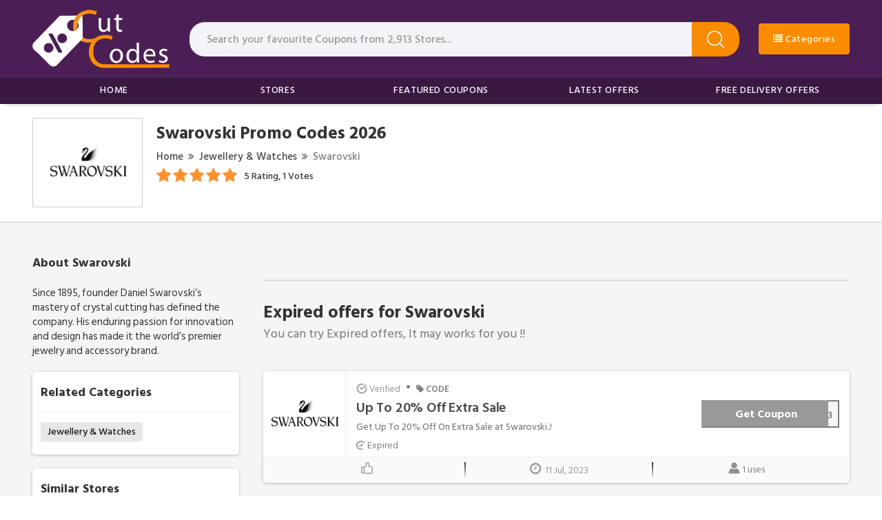

--- FILE ---
content_type: text/html; charset=UTF-8
request_url: https://www.cutcodes.co.uk/store/swarovski-discount-codes
body_size: 8529
content:

<!DOCTYPE html>
<html lang="en">
<head>
<meta http-equiv="Content-Type" content="text/html; charset=utf-8" />
<meta name="csrf-token" content="70dcea20a7594e8ec382941fa636b818" />
<meta name="viewport" content="width=device-width, initial-scale=1">
<link rel="icon" href="https://www.cutcodes.co.uk/assets/uploads/required/518002228_favicon.ico" type="image/gif" >
<title>10% Off w/ Swarovski Promo Codes January 2026</title>
<meta name="description" content="Average saving of $20 on Swarovski discount codes having %store-coupons-count% deals for you to avail discount at checkout. Use our verified Swarovski promo code & save now."/><link rel="stylesheet" href="https://www.cutcodes.co.uk/assets/theme/css/main.min.css"/>
<style>
.ls-section .ls-list li a{
transition: all 0.2s 
}
.ls-section .ls-list li a:hover
{
    box-shadow: 0 8px 21px #d3d3d3;
}
</style>
<meta name="google-site-verification" content="jF0eQJ59FHU7c4bpjbzzi0x3Mjyx_Xa_rO9nUCTmxUU" />
<meta name=’lhverifycode’ content=”32dc01246faccb7f5b3cad5016dd5033” />
<meta name="verify-admitad" content="fbf790b22f" />
<meta name='webgains-site-verification' content='p4hkules' />
<meta name='ir-site-verification-token' value='1315437148' />
<meta name="lbverifycode" content="32dc01246faccb7f5b3cad5016dd5033" />
<meta name='ir-site-verification-token' value='2535068' />
<meta name='impact-site-verification' value='a2dfb844-a2de-41f1-b60b-a9e0f56f495d'>
<meta name="verify-yeahpromos" content="319a80883667" />
<meta name="lhverifycode" content="32dc01246faccb7f5b3cad5016dd5033" />
<script type='text/javascript'>
(function () { 
var scriptProto = 'https:' == document.location.protocol ? 'https://' : 'http://'; 
var script = document.createElement('script');
script.type = 'text/javascript';
script.async = true;
script.src = scriptProto+'js.trckprf.com/v1/js?api_key=920da4cbda35153afc3216e3259f6848&site_id=0928faf2939d4f75b7d5bb0a975d4498';
(document.getElementsByTagName('head')[0] || document.body).appendChild(script); 
})();
</script>
<script>var ConverlyCustomData = {channelId: null};</script><script async defer src="https://cdn.affiliates.one/production/adlinks/cc19122d88664f1f073247296cc5113dc4d74ebdffe66b0b43493770302faaf9.js"></script>
<!-- Google tag (gtag.js) -->
<script async src="https://www.googletagmanager.com/gtag/js?id=AW-474764041">
</script>
<script>
  window.dataLayer = window.dataLayer || [];
  function gtag(){dataLayer.push(arguments);}
  gtag('js', new Date());

  gtag('config', 'AW-474764041');
</script>
<meta name="msvalidate.01" content="499FF304F33522C25AAFEBC3DC92E03A" /></head>
<body>
<input type="hidden" value="https://www.cutcodes.co.uk/" id="sitebase_url"/>
<header>
<div class="primary-header">
	<div class="container">
		<div class="row">
			<div class="col-lg-12">
				<div class="flex-wrapper">
					<div class="logo-wrapper">
						<a href="https://www.cutcodes.co.uk/">
							<img src="https://www.cutcodes.co.uk/assets/uploads/required/805152363_cutcodes_resized.png" class="img-responsive">
						</a>
					</div>
					<form action="https://www.cutcodes.co.uk/main/get_searchResult" class="search-bar form-search" method="post" accept-charset="utf-8">
                          <input type="hidden" name="_token" value="70dcea20a7594e8ec382941fa636b818" />
					<input type="text" class="form-control search-input" name="query" placeholder="Search your favourite Coupons from 2,913 Stores..." autocomplete="off">
					<span class="icon-bar">
						<svg class="svg-icon">
							<svg viewBox="0 0 16 16">
								<path d="M15.9 15.1l-3.6-3.6C13.4 10.4 14 8.8 14 7c0-3.9-3.1-7-7-7S0 3.1 0 7s3.1 7 7 7c1.8 0 3.4-.6 4.6-1.7l3.6 3.6c.2.2.5.2.7 0 .1-.2.1-.6 0-.8zM7 13c-3.3 0-6-2.7-6-6s2.7-6 6-6 6 2.7 6 6-2.7 6-6 6z"></path>
							</svg>
						</svg>
					</span>
					<div class="search_resultbox">
						<h2 class="heading">stores</h2>
						<ul class="search-list"></ul>
					</div>
					</form>					
					
				<!--//End drop down-->
			<li class="btn btn-category mega-drop-down b-1400" onclick="$('.mega-menu').toggle()"><a href="https://www.cutcodes.co.uk/categories"> <i class="fa fa-list"></i> Categories</a>
				<!-- <div class="animated fadeIn mega-menu">
					<div class="mega-menu-wrap">
						<div class="row">
							<div class="col-md-12">
								<h4 class="row mega-title">Categories</h4>
								
								
								<ul class="description mega-menu-drp">
									<li><a href="#">Category1</a>
										<span>Total Offers</span>
									</li>
									<li><a href="#">Category2</a>
											<span>Total Offers</span>
									</li>
									<li><a href="#">Category3</a>
											<span>Total Offers</span>
									</li>
									<li><a href="#">Category4</a>
											<span>Total Offers</span>
									</li>
									<li><a href="#">Category4</a>
											<span>Total Offers</span>
									</li>
									
								</ul>
								
								
								
							</div>
						</div>
					</div>
				</div> -->
			
		
					</li>
				</div>
</li>
<li class="btn btn-category mega-drop-down b-680"><a href="https://www.cutcodes.co.uk/categories"><i class="fa fa-list"></i> Categories</a>
</li>
				
</div>
		</div>
	</div>
</div>
<div class="nav-header">
	<div class="container">
		<div class="row">
			<div class="col-lg-12">
					<ul class="nav-menu">
						<li class="nav-item ">
							<a href="https://www.cutcodes.co.uk/">Home</a>
						</li>
						<li class="nav-item ">
							<a href="https://www.cutcodes.co.uk/stores">Stores</a>
						</li>
						<li class="nav-item ">
							<a href="https://www.cutcodes.co.uk/featured-offers">Featured Coupons</a>
						</li>
						<li class="nav-item ">
							<a href="https://www.cutcodes.co.uk/latest-offers">Latest Offers</a>
						</li>
						<li class="nav-item ">
							<a href="https://www.cutcodes.co.uk/free-delivery-offers">Free Delivery Offers</a>
						</li>
						
					</ul>
				</div>
		</div>
	</div>
</div>
</header><div class="section" style="border-bottom:3px solid #e6e6e6">
	<div class="container">
		<div class="row">
			<div class="col-lg-12">
				<div class="store-profile">
					<div class="web_imagebox">
						<img src="https://www.cutcodes.co.uk/assets/uploads/stores/1089984780.png"  class="img-responsive" >
					</div>
					<div class="store-info">
						<h1 class="store-title"> Swarovski   Promo Codes 2026</h1>


						<div class="store-breadcrumbs">
							<ul>
								<li><a href="https://www.cutcodes.co.uk/">Home</a></li>
								<li><a href="javascript:;"><i class="fa fa-angle-double-right"></i></a></li>
																	<li><a href="https://www.cutcodes.co.uk/category/jewellery-and-watches">Jewellery & Watches</a></li>
																	<li><a href="javascript:;"><i class="fa fa-angle-double-right"></i></a></li>
								<li><a href="#" class="action-disabled">Swarovski</a></li>
							</ul>
					  </div>

						<div class="rating-stars">
						<ul id="stars" data-store-id="1320">
						  <li class="star selected" title="Poor" data-value="1">
							<i class="fa fa-star"></i>
						  </li>
						  <li class="star selected" title="Fair" data-value="2">
							<i class="fa fa-star"></i>
						  </li>
						  <li class="star selected" title="Good" data-value="3">
							<i class="fa fa-star"></i>
						  </li>
						  <li class="star selected" title="Excellent" data-value="4">
							<i class="fa fa-star"></i>
						  </li>
						  <li class="star selected" title="WOW!!!" data-value="5">
							<i class="fa fa-star"></i>
						  </li>
						</ul>
						<p>
							5 Rating, 1 Votes						</p>
					   </div>
						


					</div>
				</div>
			</div>
		</div>
	</div>
</div>
<div class="section bg" style="padding-top:40px">
	<div class="container">
		<div class="row">
			<div class="col-lg-12">

				<div class="store-wrapper">
				<div class="store-sidebar">
												<div class="store-description">
							<h2 class="panel-title">About Swarovski</h2>	
							<p>Since 1895, founder Daniel Swarovski’s mastery of crystal cutting has defined the company. His enduring passion for innovation and design has made it the world’s premier jewelry and accessory brand.</p>						</div>
												
						
												<div class="panel with-border related-categories">
							<h2 class="panel-title">Related Categories</h2>
							<div class="cubes-block">
																	<span class="single-cube">
										<a href="https://www.cutcodes.co.uk/category/jewellery-and-watches">Jewellery & Watches</a>
									</span>
															</div>
						</div>
																								<div class="panel with-border similar-stores">
							<h2 class="panel-title">Similar Stores</h2>
							<div class="cubes-block">
															<span class="single-cube">
									<a href="https://www.cutcodes.co.uk/store/linvelles">Linvelles</a>
								</span>
															<span class="single-cube">
									<a href="https://www.cutcodes.co.uk/store/undone-watches-discount-codes">UNDONE</a>
								</span>
															<span class="single-cube">
									<a href="https://www.cutcodes.co.uk/store/lily-and-roo">Lily & Roo</a>
								</span>
															<span class="single-cube">
									<a href="https://www.cutcodes.co.uk/store/tru-diamonds-discount-codes">Tru Diamonds</a>
								</span>
															<span class="single-cube">
									<a href="https://www.cutcodes.co.uk/store/beverly-diamonds">Beverly Diamonds</a>
								</span>
															<span class="single-cube">
									<a href="https://www.cutcodes.co.uk/store/mishanto">Mishanto</a>
								</span>
															<span class="single-cube">
									<a href="https://www.cutcodes.co.uk/store/w-hamond">W Hamond</a>
								</span>
															<span class="single-cube">
									<a href="https://www.cutcodes.co.uk/store/ethica-diamonds">Ethica Diamonds</a>
								</span>
															<span class="single-cube">
									<a href="https://www.cutcodes.co.uk/store/mint-and-lily">Mint & Lily</a>
								</span>
															<span class="single-cube">
									<a href="https://www.cutcodes.co.uk/store/jean-dousset">Jean Dousset</a>
								</span>
															<span class="single-cube">
									<a href="https://www.cutcodes.co.uk/store/eande-jewellery-discount-codes">e&e Jewellery</a>
								</span>
															<span class="single-cube">
									<a href="https://www.cutcodes.co.uk/store/joshua-james-jewellery-discount-codes">Joshua James Jewellery</a>
								</span>
														</div>
						</div>
																		<div class="panel with-border related-categories">
							<h2 class="panel-title">Popular Stores</h2>
							<div class="cubes-block">
																	<span class="single-cube">
										<a href="https://www.cutcodes.co.uk/store/dickies-discount-codes">Dickies Life</a>
									</span>
																	<span class="single-cube">
										<a href="https://www.cutcodes.co.uk/store/templespa-voucher-codes">Temple Spa</a>
									</span>
																	<span class="single-cube">
										<a href="https://www.cutcodes.co.uk/store/tempur-discount-codes">Tempur</a>
									</span>
																	<span class="single-cube">
										<a href="https://www.cutcodes.co.uk/store/united-colors-of-benetton-discount-codes">Benetton</a>
									</span>
																	<span class="single-cube">
										<a href="https://www.cutcodes.co.uk/store/Discount">Cytoplan</a>
									</span>
																	<span class="single-cube">
										<a href="https://www.cutcodes.co.uk/store/coast">Coast</a>
									</span>
																	<span class="single-cube">
										<a href="https://www.cutcodes.co.uk/store/crazy-price-beds">Crazy Price Beds</a>
									</span>
																	<span class="single-cube">
										<a href="https://www.cutcodes.co.uk/store/Top-Discount-Code">Stubhub</a>
									</span>
																	<span class="single-cube">
										<a href="https://www.cutcodes.co.uk/store/Top-Promo-Code">Jenson</a>
									</span>
																	<span class="single-cube">
										<a href="https://www.cutcodes.co.uk/store/vivaia">Vivaia</a>
									</span>
																	<span class="single-cube">
										<a href="https://www.cutcodes.co.uk/store/unique-vintage">Unique Vintage</a>
									</span>
																	<span class="single-cube">
										<a href="https://www.cutcodes.co.uk/store/wax-london">Wax London</a>
									</span>
															</div>
						</div>
											</div>
					<div class="offers-wrapper single_store">
						
												<div class="expired-c-headings">
							<h2 class="store_title">Expired offers for Swarovski</h2>
							<p class="expired_p_deal">
								You can try Expired offers, It may works for you !!
							</p>
						</div>
												<div class="main-offer offer_single single_store_coupon expired_coupon"  data-sort= "code">
  <div class="offer-wrapper">
    <div class="main_wrapper">
      <a href="javascript:void(0)" class="copycodebtn"  data-id="53860" data-clipboard-text="SALE23">      <div class="web_imagebox">
        
        <img data-src="https://www.cutcodes.co.uk/assets/uploads/stores/1089984780.png" class="img-responsive lazy" >
        
      </div>
      </a>
      <div class="offer-headline">
        <div class="widgets">
                    <span class="badge verfied-badge">
          <img src="https://www.cutcodes.co.uk/assets/theme/images/verified.png" class="icon"> Verified
          </span>
          <span class="badge-seperator">•</span>
                    <span class="badge small">
           <i class="fa fa-tag"></i> CODE          </span>
        </div>
        <h1 class="offer-title copycodebtn" data-id="53860" data-clipboard-text="SALE23">
          Up To 20% Off Extra Sale        </h1>
        <div class="coupon-description">
          <p>Get Up To 20% Off On Extra Sale at Swarovski..!</p>        </div>
        <div class="widgets">
          <span class="expired_date badge">
          <img src="https://www.cutcodes.co.uk/assets/theme/images/dda.png" class="exp-icon" > Expired          </span>
        </div>
      </div>
    </div>
    <!--main_wraper-->
    <div class="action-box">
      <div class="copycodebtn action-code " data-id="53860" data-clipboard-text="SALE23">
						<span class="js-offer-out">
							<span class="action-cta">Get Coupon</span>
						</span>
						<div class="action-cta-code"> SALE23 
							<span class="action-cta-peel"></span>
						</div>
					</div>    </div>
  </div>
  <!--offer_wrapper-->
  <div class="likeandcomments">
    <div class="icons-wrapper">
      <span class="likebtn likeOffer " data-id="53860" data-like="0">
        <svg class="styles__ThumbsUp-sc-8tgwcx-0 cIfREJ" viewBox="0 0 16 16">
          <path class="cls-1" d="M13.7 5.33h-2.37v-3A2.3 2.3 0 0 0 9 0H8a1.28 1.28 0 0 0-1.33 1.25c0 2.58-.6 4.3-1.45 4.47a3.3 3.3 0 0 0-1.13.44A1.16 1.16 0 0 0 3.5 6H1.17A1.17 1.17 0 0 0 0 7.17v7a1.17 1.17 0 0 0 1.17 1.17H3.5a1.16 1.16 0 0 0 .72-.25 5.9 5.9 0 0 0 3.4.9h6.08a2.3 2.3 0 0 0 2.3-2.3V7.85a2.5 2.5 0 0 0-2.3-2.52zm-12.37 2h2V14h-2zm13.34 6.37a1 1 0 0 1-1 1H7.62a4.12 4.12 0 0 1-3-.9V7.4c0-.05.2-.24.83-.37C7.5 6.6 8 3.7 8 1.33h1a1 1 0 0 1 1 1v3.2a1 1 0 0 0 1.13 1.13h2.57a1.18 1.18 0 0 1 1 1.2z"></path>
        </svg>
              </span>
      <span class="emailcoupon">
        <div class="clickcmnt">
          <i class="fa fa-clock-o"></i> <span class="txt">	11 Jul, 2023</span>
        </div>
      </span>
      <span class="likebtn">
      <svg id="user" viewBox="0 0 32 32">
<path d="M22.56,16.53a9.95,9.95,0,0,1-13.12,0A15,15,0,0,0,1,30a1,1,0,0,0,1,1H30a1,1,0,0,0,1-1A15,15,0,0,0,22.56,16.53Z"/>
<circle cx="16" cy="9" r="8"/>
</svg>
        <span class="txt">1 uses</span>
      </span>
    </div>
    <div class="comments-box">
      <form action="https://www.cutcodes.co.uk/async/ajax/comment/53860" class="submit-form" form-type="comment-form" method="post" accept-charset="utf-8">
<input type="hidden" name="_token" value="70dcea20a7594e8ec382941fa636b818" />                                                                                                                              
      <textarea name="comment" rows="2" class="form-control comment-text" placeholder="Comment on this offer"></textarea>
      <div class="comment-user-submit">
        <input type="text" class="form-control user-name-comment" name="username" placeholder="Post as, First name or Nickname">
        <button class="btn btn-submit"><i class="fa fa-angle-right"></i></button>
        <span class="form-loading"></span>
      </div>
      </form>      <div class="users-comments-wrapper">
        <h2>Comments</h2>
      </div>
    </div>
  </div>
</div>												<div class="main-offer offer_single single_store_coupon expired_coupon"  data-sort= "code">
  <div class="offer-wrapper">
    <div class="main_wrapper">
      <a href="javascript:void(0)" class="copycodebtn"  data-id="53710" data-clipboard-text="WELCOME">      <div class="web_imagebox">
        
        <img data-src="https://www.cutcodes.co.uk/assets/uploads/stores/1089984780.png" class="img-responsive lazy" >
        
      </div>
      </a>
      <div class="offer-headline">
        <div class="widgets">
                    <span class="badge verfied-badge">
          <img src="https://www.cutcodes.co.uk/assets/theme/images/verified.png" class="icon"> Verified
          </span>
          <span class="badge-seperator">•</span>
                    <span class="badge small">
           <i class="fa fa-tag"></i> CODE          </span>
        </div>
        <h1 class="offer-title copycodebtn" data-id="53710" data-clipboard-text="WELCOME">
          10% Off Sitewide        </h1>
        <div class="coupon-description">
          <p>Get 10% Off On All Orders at Swarovski..!</p>        </div>
        <div class="widgets">
          <span class="expired_date badge">
          <img src="https://www.cutcodes.co.uk/assets/theme/images/dda.png" class="exp-icon" > Expired          </span>
        </div>
      </div>
    </div>
    <!--main_wraper-->
    <div class="action-box">
      <div class="copycodebtn action-code " data-id="53710" data-clipboard-text="WELCOME">
						<span class="js-offer-out">
							<span class="action-cta">Get Coupon</span>
						</span>
						<div class="action-cta-code"> WELCOME 
							<span class="action-cta-peel"></span>
						</div>
					</div>    </div>
  </div>
  <!--offer_wrapper-->
  <div class="likeandcomments">
    <div class="icons-wrapper">
      <span class="likebtn likeOffer " data-id="53710" data-like="0">
        <svg class="styles__ThumbsUp-sc-8tgwcx-0 cIfREJ" viewBox="0 0 16 16">
          <path class="cls-1" d="M13.7 5.33h-2.37v-3A2.3 2.3 0 0 0 9 0H8a1.28 1.28 0 0 0-1.33 1.25c0 2.58-.6 4.3-1.45 4.47a3.3 3.3 0 0 0-1.13.44A1.16 1.16 0 0 0 3.5 6H1.17A1.17 1.17 0 0 0 0 7.17v7a1.17 1.17 0 0 0 1.17 1.17H3.5a1.16 1.16 0 0 0 .72-.25 5.9 5.9 0 0 0 3.4.9h6.08a2.3 2.3 0 0 0 2.3-2.3V7.85a2.5 2.5 0 0 0-2.3-2.52zm-12.37 2h2V14h-2zm13.34 6.37a1 1 0 0 1-1 1H7.62a4.12 4.12 0 0 1-3-.9V7.4c0-.05.2-.24.83-.37C7.5 6.6 8 3.7 8 1.33h1a1 1 0 0 1 1 1v3.2a1 1 0 0 0 1.13 1.13h2.57a1.18 1.18 0 0 1 1 1.2z"></path>
        </svg>
              </span>
      <span class="emailcoupon">
        <div class="clickcmnt">
          <i class="fa fa-clock-o"></i> <span class="txt">	03 Jul, 2023</span>
        </div>
      </span>
      <span class="likebtn">
      <svg id="user" viewBox="0 0 32 32">
<path d="M22.56,16.53a9.95,9.95,0,0,1-13.12,0A15,15,0,0,0,1,30a1,1,0,0,0,1,1H30a1,1,0,0,0,1-1A15,15,0,0,0,22.56,16.53Z"/>
<circle cx="16" cy="9" r="8"/>
</svg>
        <span class="txt">11 uses</span>
      </span>
    </div>
    <div class="comments-box">
      <form action="https://www.cutcodes.co.uk/async/ajax/comment/53710" class="submit-form" form-type="comment-form" method="post" accept-charset="utf-8">
                              <input type="hidden" name="_token" value="70dcea20a7594e8ec382941fa636b818" />
      <textarea name="comment" rows="2" class="form-control comment-text" placeholder="Comment on this offer"></textarea>
      <div class="comment-user-submit">
        <input type="text" class="form-control user-name-comment" name="username" placeholder="Post as, First name or Nickname">
        <button class="btn btn-submit"><i class="fa fa-angle-right"></i></button>
        <span class="form-loading"></span>
      </div>
      </form>      <div class="users-comments-wrapper">
        <h2>Comments</h2>
      </div>
    </div>
  </div>
</div>												<div class="main-offer offer_single single_store_coupon expired_coupon"  data-sort= "code">
  <div class="offer-wrapper">
    <div class="main_wrapper">
      <a href="javascript:void(0)" class="copycodebtn"  data-id="49261" data-clipboard-text="extra10">      <div class="web_imagebox">
        
        <img data-src="https://www.cutcodes.co.uk/assets/uploads/stores/1089984780.png" class="img-responsive lazy" >
        
      </div>
      </a>
      <div class="offer-headline">
        <div class="widgets">
                    <span class="badge verfied-badge">
          <img src="https://www.cutcodes.co.uk/assets/theme/images/verified.png" class="icon"> Verified
          </span>
          <span class="badge-seperator">•</span>
                    <span class="badge small">
           <i class="fa fa-tag"></i> CODE          </span>
        </div>
        <h1 class="offer-title copycodebtn" data-id="49261" data-clipboard-text="extra10">
          Extra 10% Off Accessories        </h1>
        <div class="coupon-description">
          <p>Get Extra 10% Off On Accessories at Swarovski..!</p>        </div>
        <div class="widgets">
          <span class="expired_date badge">
          <img src="https://www.cutcodes.co.uk/assets/theme/images/dda.png" class="exp-icon" > Expired          </span>
        </div>
      </div>
    </div>
    <!--main_wraper-->
    <div class="action-box">
      <div class="copycodebtn action-code " data-id="49261" data-clipboard-text="extra10">
						<span class="js-offer-out">
							<span class="action-cta">Get Coupon</span>
						</span>
						<div class="action-cta-code"> extra10 
							<span class="action-cta-peel"></span>
						</div>
					</div>    </div>
  </div>
  <!--offer_wrapper-->
  <div class="likeandcomments">
    <div class="icons-wrapper">
      <span class="likebtn likeOffer " data-id="49261" data-like="0">
        <svg class="styles__ThumbsUp-sc-8tgwcx-0 cIfREJ" viewBox="0 0 16 16">
          <path class="cls-1" d="M13.7 5.33h-2.37v-3A2.3 2.3 0 0 0 9 0H8a1.28 1.28 0 0 0-1.33 1.25c0 2.58-.6 4.3-1.45 4.47a3.3 3.3 0 0 0-1.13.44A1.16 1.16 0 0 0 3.5 6H1.17A1.17 1.17 0 0 0 0 7.17v7a1.17 1.17 0 0 0 1.17 1.17H3.5a1.16 1.16 0 0 0 .72-.25 5.9 5.9 0 0 0 3.4.9h6.08a2.3 2.3 0 0 0 2.3-2.3V7.85a2.5 2.5 0 0 0-2.3-2.52zm-12.37 2h2V14h-2zm13.34 6.37a1 1 0 0 1-1 1H7.62a4.12 4.12 0 0 1-3-.9V7.4c0-.05.2-.24.83-.37C7.5 6.6 8 3.7 8 1.33h1a1 1 0 0 1 1 1v3.2a1 1 0 0 0 1.13 1.13h2.57a1.18 1.18 0 0 1 1 1.2z"></path>
        </svg>
              </span>
      <span class="emailcoupon">
        <div class="clickcmnt">
          <i class="fa fa-clock-o"></i> <span class="txt">	03 Jul, 2023</span>
        </div>
      </span>
      <span class="likebtn">
      <svg id="user" viewBox="0 0 32 32">
<path d="M22.56,16.53a9.95,9.95,0,0,1-13.12,0A15,15,0,0,0,1,30a1,1,0,0,0,1,1H30a1,1,0,0,0,1-1A15,15,0,0,0,22.56,16.53Z"/>
<circle cx="16" cy="9" r="8"/>
</svg>
        <span class="txt">5 uses</span>
      </span>
    </div>
    <div class="comments-box">
      <form action="https://www.cutcodes.co.uk/async/ajax/comment/49261" class="submit-form" form-type="comment-form" method="post" accept-charset="utf-8">
<input type="hidden" name="_token" value="70dcea20a7594e8ec382941fa636b818" />  
      <textarea name="comment" rows="2" class="form-control comment-text" placeholder="Comment on this offer"></textarea>
      <div class="comment-user-submit">
        <input type="text" class="form-control user-name-comment" name="username" placeholder="Post as, First name or Nickname">
        <button class="btn btn-submit"><i class="fa fa-angle-right"></i></button>
        <span class="form-loading"></span>
      </div>
      </form>      <div class="users-comments-wrapper">
        <h2>Comments</h2>
      </div>
    </div>
  </div>
</div>												<div class="main-offer offer_single single_store_coupon expired_coupon"  data-sort= "deal">
  <div class="offer-wrapper">
    <div class="main_wrapper">
      <a href="javascript:void(0)" class="copycodebtn"  data-id="49263" data-clipboard-text=" ">      <div class="web_imagebox">
        
        <img data-src="https://www.cutcodes.co.uk/assets/uploads/stores/1089984780.png" class="img-responsive lazy" >
        
      </div>
      </a>
      <div class="offer-headline">
        <div class="widgets">
                    <span class="badge verfied-badge">
          <img src="https://www.cutcodes.co.uk/assets/theme/images/verified.png" class="icon"> Verified
          </span>
          <span class="badge-seperator">•</span>
                    <span class="badge small">
           <i class="fa fa-tag"></i> DEAL          </span>
        </div>
        <h1 class="offer-title copycodebtn" data-id="49263" data-clipboard-text=" ">
          Free Shipping Over $75         </h1>
        <div class="coupon-description">
          <p>Get Free Shipping Over $75 at Swarovski..!</p>        </div>
        <div class="widgets">
          <span class="expired_date badge">
          <img src="https://www.cutcodes.co.uk/assets/theme/images/dda.png" class="exp-icon" > Expired          </span>
        </div>
      </div>
    </div>
    <!--main_wraper-->
    <div class="action-box">
      <div class="copycodebtn action-code " data-id="49263" data-clipboard-text=" ">
						<span class="js-offer-out">
							<span class="action-cta deal">Get Deal</span>
						</span>
					</div>    </div>
  </div>
  <!--offer_wrapper-->
  <div class="likeandcomments">
    <div class="icons-wrapper">
      <span class="likebtn likeOffer " data-id="49263" data-like="0">
        <svg class="styles__ThumbsUp-sc-8tgwcx-0 cIfREJ" viewBox="0 0 16 16">
          <path class="cls-1" d="M13.7 5.33h-2.37v-3A2.3 2.3 0 0 0 9 0H8a1.28 1.28 0 0 0-1.33 1.25c0 2.58-.6 4.3-1.45 4.47a3.3 3.3 0 0 0-1.13.44A1.16 1.16 0 0 0 3.5 6H1.17A1.17 1.17 0 0 0 0 7.17v7a1.17 1.17 0 0 0 1.17 1.17H3.5a1.16 1.16 0 0 0 .72-.25 5.9 5.9 0 0 0 3.4.9h6.08a2.3 2.3 0 0 0 2.3-2.3V7.85a2.5 2.5 0 0 0-2.3-2.52zm-12.37 2h2V14h-2zm13.34 6.37a1 1 0 0 1-1 1H7.62a4.12 4.12 0 0 1-3-.9V7.4c0-.05.2-.24.83-.37C7.5 6.6 8 3.7 8 1.33h1a1 1 0 0 1 1 1v3.2a1 1 0 0 0 1.13 1.13h2.57a1.18 1.18 0 0 1 1 1.2z"></path>
        </svg>
              </span>
      <span class="emailcoupon">
        <div class="clickcmnt">
          <i class="fa fa-clock-o"></i> <span class="txt">	03 Jul, 2023</span>
        </div>
      </span>
      <span class="likebtn">
      <svg id="user" viewBox="0 0 32 32">
<path d="M22.56,16.53a9.95,9.95,0,0,1-13.12,0A15,15,0,0,0,1,30a1,1,0,0,0,1,1H30a1,1,0,0,0,1-1A15,15,0,0,0,22.56,16.53Z"/>
<circle cx="16" cy="9" r="8"/>
</svg>
        <span class="txt">5 uses</span>
      </span>
    </div>
    <div class="comments-box">
      <form action="https://www.cutcodes.co.uk/async/ajax/comment/49263" class="submit-form" form-type="comment-form" method="post" accept-charset="utf-8">
<input type="hidden" name="_token" value="70dcea20a7594e8ec382941fa636b818" />                                                                                                               
      <textarea name="comment" rows="2" class="form-control comment-text" placeholder="Comment on this offer"></textarea>
      <div class="comment-user-submit">
        <input type="text" class="form-control user-name-comment" name="username" placeholder="Post as, First name or Nickname">
        <button class="btn btn-submit"><i class="fa fa-angle-right"></i></button>
        <span class="form-loading"></span>
      </div>
      </form>      <div class="users-comments-wrapper">
        <h2>Comments</h2>
      </div>
    </div>
  </div>
</div>												
					</div>
					
				</div>
			</div>
		</div>
	</div>
</div>
<div id="couponModal" class="modal" role="dialog">
	<div class="modal-dialog">
		<div class="modal-content">
		<button type="button" class="close" data-dismiss="modal">&times;</button>
			<div class="modal-body">
				<div class="coupon_profile">
					<a href="#" class="image_link" target="_blank">
							<div class="web_imagebox">
							<img src="" class="img-responsive" alt="">
						</div>
					</a>
					<div class="coupon_info">
						<h1></h1>
						<div class="popupcoupon_description">
							<p></p>
						</div>
					</div>
				</div>
				<div class="modal_scode">
					<div class="code_bar">
						<span class="code_text"></span>
					</div>
					<button class="btn copybtn pccopybtn">
							Copy Code
						</button>	
				</div>
				<div class="modal_footer">
					<a href="#" target="_blank" class="goto_site"><i class="fa fa-arrow-circle-right"></i></a>
					<div class="footer_flex">
						<!--<span class="likebtn">
							<svg class="styles__ThumbsUp-sc-8tgwcx-0 cIfREJ" viewBox="0 0 16 16"><path class="cls-1" d="M13.7 5.33h-2.37v-3A2.3 2.3 0 0 0 9 0H8a1.28 1.28 0 0 0-1.33 1.25c0 2.58-.6 4.3-1.45 4.47a3.3 3.3 0 0 0-1.13.44A1.16 1.16 0 0 0 3.5 6H1.17A1.17 1.17 0 0 0 0 7.17v7a1.17 1.17 0 0 0 1.17 1.17H3.5a1.16 1.16 0 0 0 .72-.25 5.9 5.9 0 0 0 3.4.9h6.08a2.3 2.3 0 0 0 2.3-2.3V7.85a2.5 2.5 0 0 0-2.3-2.52zm-12.37 2h2V14h-2zm13.34 6.37a1 1 0 0 1-1 1H7.62a4.12 4.12 0 0 1-3-.9V7.4c0-.05.2-.24.83-.37C7.5 6.6 8 3.7 8 1.33h1a1 1 0 0 1 1 1v3.2a1 1 0 0 0 1.13 1.13h2.57a1.18 1.18 0 0 1 1 1.2z"></path></svg>
							Like this Offer!
						</span>-->
						<div class="term">
						</div>
					</div>
				</div>
			</div>
		</div>
	</div>
</div><div class="section footer">
	<div class="container">
		<div class="row">
			<div class="col-lg-12">
				<div  class="subscribe-div">
						<div class="response-box"></div>
						<label for="subs-input" class="subs-label">Get the latest deals and more.</label>
						<input type="email" required name="email" class="form-control subs-input" placeholder="Enter Email address">
						<input type="submit" value="Subscribe" class="btn btn-subscribe">
												<input type="hidden" value="1320" name="source_id"/>
										</div>
			</div>
		</div>
		<div class="row">
			<div class="col-lg-12">
				<hr class="footer-seperator">
			</div>
			<div class="col-lg-12">
			<div class="col-lg-3 col-md-3 col-sm-6 col-xs-12 p-b-20 fde">
				<div class="logo-wrapper foot-logo-wrapper">
						<a href="https://www.cutcodes.co.uk/">
							<img src="https://www.cutcodes.co.uk/assets/uploads/required/805152363_cutcodes_resized.png" class="img-responsive img-footer">
						</a>
					</div>
					<p class="footer-para">Are you looking for verified coupon codes by retailer & merchants? cutcodes.co.uk is here for you. Due to the many advantages and benefits, more and more people choose online shopping than daily shopping.</p>
				</div>
			
			<div class="col-lg-3 col-md-3 col-sm-6 col-xs-6 fde p-b-20">
				<h2 class="footer-heading"> About Cutcodes.co.uk</h2>
				<ul class="footer-list">
					<li><a href="https://www.cutcodes.co.uk/about">Who we are</a></li>
					<li><a href="https://www.cutcodes.co.uk/privacy">Privacy Policy</a></li>
					<li><a href="https://www.cutcodes.co.uk/terms">Terms & Conditions</a></li>
					<li><a href="https://www.cutcodes.co.uk/disclaimer">Disclaimer</a></li>
					<li><a href="https://www.cutcodes.co.uk/contact">Contact</a></li>
				</ul>
			</div>
			<div class="col-lg-3 col-md-3 col-sm-6 col-xs-6 p-b-20 fde">
				<h2 class="footer-heading">Popular Stores</h2>
								<ul class="footer-list">
										<li><a href="https://www.cutcodes.co.uk/store/dickies-discount-codes">Dickies Life</a></li>
										<li><a href="https://www.cutcodes.co.uk/store/templespa-voucher-codes">Temple Spa</a></li>
										<li><a href="https://www.cutcodes.co.uk/store/tempur-discount-codes">Tempur</a></li>
										<li><a href="https://www.cutcodes.co.uk/store/united-colors-of-benetton-discount-codes">Benetton</a></li>
										<li><a href="https://www.cutcodes.co.uk/store/Discount">Cytoplan</a></li>
										<li><a href="https://www.cutcodes.co.uk/store/coast">Coast</a></li>
									</ul>
			</div>
			<div class="col-lg-3 col-md-3 col-sm-6 col-xs-12 p-b-20 fde">
			<h2 class="footer-heading"> Social </h2>
				<ul class="footer-list social-list">
				    	
					<li><a href="https://www.facebook.com/CutCodesuk/"><i class="fa fa-facebook p-r-10"></i>Facebook</a></li>
																				<li><a href="https://twitter.com/CutcodesUk"><i class="fa fa-instagram p-r-10"></i>Instagram</a></li>
														</ul>
			</div>
			</div>
		</div>
	</div>
</div>
<link href="https://fonts.googleapis.com/css2?family=Hind+Siliguri:wght@400;500;600;700&display=swap" rel="stylesheet">
<link href="https://cdnjs.cloudflare.com/ajax/libs/font-awesome/4.6.3/css/font-awesome.min.css" rel="stylesheet">
<script src="https://www.cutcodes.co.uk/assets/theme/js/site.min.js"></script>

 

<!-- Global site tag (gtag.js) - Google Analytics -->
<script async src="https://www.googletagmanager.com/gtag/js?id=G-M8J1JPZ5PK"></script>
<script>
  window.dataLayer = window.dataLayer || [];
  function gtag(){dataLayer.push(arguments);}
  gtag('js', new Date());

  gtag('config', 'G-M8J1JPZ5PK');
</script></body>
</html>

--- FILE ---
content_type: application/x-javascript
request_url: https://www.cutcodes.co.uk/assets/theme/js/site.min.js
body_size: 86444
content:
function showModal(t) {
  $(t).addClass("show"),
    $("body").append('<div class="modal-backdrop fade in"></div>'),
    $("body").addClass("modal-open");
}

if (
  ((function (t, e) {
    "use strict";
    "object" == typeof module && "object" == typeof module.exports
      ? (module.exports = t.document
          ? e(t, !0)
          : function (t) {
              if (!t.document)
                throw new Error("jQuery requires a window with a document");
              return e(t);
            })
      : e(t);
  })("undefined" != typeof window ? window : this, function (t, e) {
    "use strict";
    var i = [],
      n = t.document,
      o = Object.getPrototypeOf,
      r = i.slice,
      s = i.concat,
      a = i.push,
      l = i.indexOf,
      c = {},
      u = c.toString,
      d = c.hasOwnProperty,
      h = d.toString,
      f = h.call(Object),
      p = {},
      g = function (t) {
        return "function" == typeof t && "number" != typeof t.nodeType;
      },
      m = function (t) {
        return null != t && t === t.window;
      },
      v = { type: !0, src: !0, nonce: !0, noModule: !0 };
    function _(t, e, i) {
      var o,
        r,
        s = (i = i || n).createElement("script");
      if (((s.text = t), e))
        for (o in v)
          (r = e[o] || (e.getAttribute && e.getAttribute(o))) &&
            s.setAttribute(o, r);
      i.head.appendChild(s).parentNode.removeChild(s);
    }
    function y(t) {
      return null == t
        ? t + ""
        : "object" == typeof t || "function" == typeof t
        ? c[u.call(t)] || "object"
        : typeof t;
    }
    var b = "3.4.1",
      w = function (t, e) {
        return new w.fn.init(t, e);
      },
      x = /^[\s\uFEFF\xA0]+|[\s\uFEFF\xA0]+$/g;
    function C(t) {
      var e = !!t && "length" in t && t.length,
        i = y(t);
      return (
        !g(t) &&
        !m(t) &&
        ("array" === i ||
          0 === e ||
          ("number" == typeof e && 0 < e && e - 1 in t))
      );
    }
    (w.fn = w.prototype = {
      jquery: b,
      constructor: w,
      length: 0,
      toArray: function () {
        return r.call(this);
      },
      get: function (t) {
        return null == t
          ? r.call(this)
          : t < 0
          ? this[t + this.length]
          : this[t];
      },
      pushStack: function (t) {
        var e = w.merge(this.constructor(), t);
        return (e.prevObject = this), e;
      },
      each: function (t) {
        return w.each(this, t);
      },
      map: function (t) {
        return this.pushStack(
          w.map(this, function (e, i) {
            return t.call(e, i, e);
          })
        );
      },
      slice: function () {
        return this.pushStack(r.apply(this, arguments));
      },
      first: function () {
        return this.eq(0);
      },
      last: function () {
        return this.eq(-1);
      },
      eq: function (t) {
        var e = this.length,
          i = +t + (t < 0 ? e : 0);
        return this.pushStack(0 <= i && i < e ? [this[i]] : []);
      },
      end: function () {
        return this.prevObject || this.constructor();
      },
      push: a,
      sort: i.sort,
      splice: i.splice,
    }),
      (w.extend = w.fn.extend = function () {
        var t,
          e,
          i,
          n,
          o,
          r,
          s = arguments[0] || {},
          a = 1,
          l = arguments.length,
          c = !1;
        for (
          "boolean" == typeof s && ((c = s), (s = arguments[a] || {}), a++),
            "object" == typeof s || g(s) || (s = {}),
            a === l && ((s = this), a--);
          a < l;
          a++
        )
          if (null != (t = arguments[a]))
            for (e in t)
              (n = t[e]),
                "__proto__" !== e &&
                  s !== n &&
                  (c && n && (w.isPlainObject(n) || (o = Array.isArray(n)))
                    ? ((i = s[e]),
                      (r =
                        o && !Array.isArray(i)
                          ? []
                          : o || w.isPlainObject(i)
                          ? i
                          : {}),
                      (o = !1),
                      (s[e] = w.extend(c, r, n)))
                    : void 0 !== n && (s[e] = n));
        return s;
      }),
      w.extend({
        expando: "jQuery" + (b + Math.random()).replace(/\D/g, ""),
        isReady: !0,
        error: function (t) {
          throw new Error(t);
        },
        noop: function () {},
        isPlainObject: function (t) {
          var e, i;
          return !(
            !t ||
            "[object Object]" !== u.call(t) ||
            ((e = o(t)) &&
              ("function" !=
                typeof (i = d.call(e, "constructor") && e.constructor) ||
                h.call(i) !== f))
          );
        },
        isEmptyObject: function (t) {
          var e;
          for (e in t) return !1;
          return !0;
        },
        globalEval: function (t, e) {
          _(t, { nonce: e && e.nonce });
        },
        each: function (t, e) {
          var i,
            n = 0;
          if (C(t))
            for (i = t.length; n < i && !1 !== e.call(t[n], n, t[n]); n++);
          else for (n in t) if (!1 === e.call(t[n], n, t[n])) break;
          return t;
        },
        trim: function (t) {
          return null == t ? "" : (t + "").replace(x, "");
        },
        makeArray: function (t, e) {
          var i = e || [];
          return (
            null != t &&
              (C(Object(t))
                ? w.merge(i, "string" == typeof t ? [t] : t)
                : a.call(i, t)),
            i
          );
        },
        inArray: function (t, e, i) {
          return null == e ? -1 : l.call(e, t, i);
        },
        merge: function (t, e) {
          for (var i = +e.length, n = 0, o = t.length; n < i; n++)
            t[o++] = e[n];
          return (t.length = o), t;
        },
        grep: function (t, e, i) {
          for (var n = [], o = 0, r = t.length, s = !i; o < r; o++)
            !e(t[o], o) !== s && n.push(t[o]);
          return n;
        },
        map: function (t, e, i) {
          var n,
            o,
            r = 0,
            a = [];
          if (C(t))
            for (n = t.length; r < n; r++)
              null != (o = e(t[r], r, i)) && a.push(o);
          else for (r in t) null != (o = e(t[r], r, i)) && a.push(o);
          return s.apply([], a);
        },
        guid: 1,
        support: p,
      }),
      "function" == typeof Symbol &&
        (w.fn[Symbol.iterator] = i[Symbol.iterator]),
      w.each(
        "Boolean Number String Function Array Date RegExp Object Error Symbol".split(
          " "
        ),
        function (t, e) {
          c["[object " + e + "]"] = e.toLowerCase();
        }
      );
    var E = (function (t) {
      var e,
        i,
        n,
        o,
        r,
        s,
        a,
        l,
        c,
        u,
        d,
        h,
        f,
        p,
        g,
        m,
        v,
        _,
        y,
        b = "sizzle" + 1 * new Date(),
        w = t.document,
        x = 0,
        C = 0,
        E = lt(),
        S = lt(),
        T = lt(),
        $ = lt(),
        k = function (t, e) {
          return t === e && (d = !0), 0;
        },
        A = {}.hasOwnProperty,
        D = [],
        P = D.pop,
        L = D.push,
        O = D.push,
        I = D.slice,
        z = function (t, e) {
          for (var i = 0, n = t.length; i < n; i++) if (t[i] === e) return i;
          return -1;
        },
        j =
          "checked|selected|async|autofocus|autoplay|controls|defer|disabled|hidden|ismap|loop|multiple|open|readonly|required|scoped",
        N = "[\\x20\\t\\r\\n\\f]",
        M = "(?:\\\\.|[\\w-]|[^\0-\\xa0])+",
        q =
          "\\[" +
          N +
          "*(" +
          M +
          ")(?:" +
          N +
          "*([*^$|!~]?=)" +
          N +
          "*(?:'((?:\\\\.|[^\\\\'])*)'|\"((?:\\\\.|[^\\\\\"])*)\"|(" +
          M +
          "))|)" +
          N +
          "*\\]",
        F =
          ":(" +
          M +
          ")(?:\\((('((?:\\\\.|[^\\\\'])*)'|\"((?:\\\\.|[^\\\\\"])*)\")|((?:\\\\.|[^\\\\()[\\]]|" +
          q +
          ")*)|.*)\\)|)",
        R = new RegExp(N + "+", "g"),
        H = new RegExp("^" + N + "+|((?:^|[^\\\\])(?:\\\\.)*)" + N + "+$", "g"),
        W = new RegExp("^" + N + "*," + N + "*"),
        B = new RegExp("^" + N + "*([>+~]|" + N + ")" + N + "*"),
        U = new RegExp(N + "|>"),
        G = new RegExp(F),
        X = new RegExp("^" + M + "$"),
        V = {
          ID: new RegExp("^#(" + M + ")"),
          CLASS: new RegExp("^\\.(" + M + ")"),
          TAG: new RegExp("^(" + M + "|[*])"),
          ATTR: new RegExp("^" + q),
          PSEUDO: new RegExp("^" + F),
          CHILD: new RegExp(
            "^:(only|first|last|nth|nth-last)-(child|of-type)(?:\\(" +
              N +
              "*(even|odd|(([+-]|)(\\d*)n|)" +
              N +
              "*(?:([+-]|)" +
              N +
              "*(\\d+)|))" +
              N +
              "*\\)|)",
            "i"
          ),
          bool: new RegExp("^(?:" + j + ")$", "i"),
          needsContext: new RegExp(
            "^" +
              N +
              "*[>+~]|:(even|odd|eq|gt|lt|nth|first|last)(?:\\(" +
              N +
              "*((?:-\\d)?\\d*)" +
              N +
              "*\\)|)(?=[^-]|$)",
            "i"
          ),
        },
        Q = /HTML$/i,
        Y = /^(?:input|select|textarea|button)$/i,
        J = /^h\d$/i,
        K = /^[^{]+\{\s*\[native \w/,
        Z = /^(?:#([\w-]+)|(\w+)|\.([\w-]+))$/,
        tt = /[+~]/,
        et = new RegExp("\\\\([\\da-f]{1,6}" + N + "?|(" + N + ")|.)", "ig"),
        it = function (t, e, i) {
          var n = "0x" + e - 65536;
          return n != n || i
            ? e
            : n < 0
            ? String.fromCharCode(n + 65536)
            : String.fromCharCode((n >> 10) | 55296, (1023 & n) | 56320);
        },
        nt = /([\0-\x1f\x7f]|^-?\d)|^-$|[^\0-\x1f\x7f-\uFFFF\w-]/g,
        ot = function (t, e) {
          return e
            ? "\0" === t
              ? "�"
              : t.slice(0, -1) +
                "\\" +
                t.charCodeAt(t.length - 1).toString(16) +
                " "
            : "\\" + t;
        },
        rt = function () {
          h();
        },
        st = bt(
          function (t) {
            return !0 === t.disabled && "fieldset" === t.nodeName.toLowerCase();
          },
          { dir: "parentNode", next: "legend" }
        );
      try {
        O.apply((D = I.call(w.childNodes)), w.childNodes),
          D[w.childNodes.length].nodeType;
      } catch (e) {
        O = {
          apply: D.length
            ? function (t, e) {
                L.apply(t, I.call(e));
              }
            : function (t, e) {
                for (var i = t.length, n = 0; (t[i++] = e[n++]); );
                t.length = i - 1;
              },
        };
      }
      function at(t, e, n, o) {
        var r,
          a,
          c,
          u,
          d,
          p,
          v,
          _ = e && e.ownerDocument,
          x = e ? e.nodeType : 9;
        if (
          ((n = n || []),
          "string" != typeof t || !t || (1 !== x && 9 !== x && 11 !== x))
        )
          return n;
        if (
          !o &&
          ((e ? e.ownerDocument || e : w) !== f && h(e), (e = e || f), g)
        ) {
          if (11 !== x && (d = Z.exec(t)))
            if ((r = d[1])) {
              if (9 === x) {
                if (!(c = e.getElementById(r))) return n;
                if (c.id === r) return n.push(c), n;
              } else if (
                _ &&
                (c = _.getElementById(r)) &&
                y(e, c) &&
                c.id === r
              )
                return n.push(c), n;
            } else {
              if (d[2]) return O.apply(n, e.getElementsByTagName(t)), n;
              if (
                (r = d[3]) &&
                i.getElementsByClassName &&
                e.getElementsByClassName
              )
                return O.apply(n, e.getElementsByClassName(r)), n;
            }
          if (
            i.qsa &&
            !$[t + " "] &&
            (!m || !m.test(t)) &&
            (1 !== x || "object" !== e.nodeName.toLowerCase())
          ) {
            if (((v = t), (_ = e), 1 === x && U.test(t))) {
              for (
                (u = e.getAttribute("id"))
                  ? (u = u.replace(nt, ot))
                  : e.setAttribute("id", (u = b)),
                  a = (p = s(t)).length;
                a--;

              )
                p[a] = "#" + u + " " + yt(p[a]);
              (v = p.join(",")), (_ = (tt.test(t) && vt(e.parentNode)) || e);
            }
            try {
              return O.apply(n, _.querySelectorAll(v)), n;
            } catch (e) {
              $(t, !0);
            } finally {
              u === b && e.removeAttribute("id");
            }
          }
        }
        return l(t.replace(H, "$1"), e, n, o);
      }
      function lt() {
        var t = [];
        return function e(i, o) {
          return (
            t.push(i + " ") > n.cacheLength && delete e[t.shift()],
            (e[i + " "] = o)
          );
        };
      }
      function ct(t) {
        return (t[b] = !0), t;
      }
      function ut(t) {
        var e = f.createElement("fieldset");
        try {
          return !!t(e);
        } catch (t) {
          return !1;
        } finally {
          e.parentNode && e.parentNode.removeChild(e), (e = null);
        }
      }
      function dt(t, e) {
        for (var i = t.split("|"), o = i.length; o--; ) n.attrHandle[i[o]] = e;
      }
      function ht(t, e) {
        var i = e && t,
          n =
            i &&
            1 === t.nodeType &&
            1 === e.nodeType &&
            t.sourceIndex - e.sourceIndex;
        if (n) return n;
        if (i) for (; (i = i.nextSibling); ) if (i === e) return -1;
        return t ? 1 : -1;
      }
      function ft(t) {
        return function (e) {
          return "input" === e.nodeName.toLowerCase() && e.type === t;
        };
      }
      function pt(t) {
        return function (e) {
          var i = e.nodeName.toLowerCase();
          return ("input" === i || "button" === i) && e.type === t;
        };
      }
      function gt(t) {
        return function (e) {
          return "form" in e
            ? e.parentNode && !1 === e.disabled
              ? "label" in e
                ? "label" in e.parentNode
                  ? e.parentNode.disabled === t
                  : e.disabled === t
                : e.isDisabled === t || (e.isDisabled !== !t && st(e) === t)
              : e.disabled === t
            : "label" in e && e.disabled === t;
        };
      }
      function mt(t) {
        return ct(function (e) {
          return (
            (e = +e),
            ct(function (i, n) {
              for (var o, r = t([], i.length, e), s = r.length; s--; )
                i[(o = r[s])] && (i[o] = !(n[o] = i[o]));
            })
          );
        });
      }
      function vt(t) {
        return t && void 0 !== t.getElementsByTagName && t;
      }
      for (e in ((i = at.support = {}),
      (r = at.isXML = function (t) {
        var e = t.namespaceURI,
          i = (t.ownerDocument || t).documentElement;
        return !Q.test(e || (i && i.nodeName) || "HTML");
      }),
      (h = at.setDocument = function (t) {
        var e,
          o,
          s = t ? t.ownerDocument || t : w;
        return (
          s !== f &&
            9 === s.nodeType &&
            s.documentElement &&
            ((p = (f = s).documentElement),
            (g = !r(f)),
            w !== f &&
              (o = f.defaultView) &&
              o.top !== o &&
              (o.addEventListener
                ? o.addEventListener("unload", rt, !1)
                : o.attachEvent && o.attachEvent("onunload", rt)),
            (i.attributes = ut(function (t) {
              return (t.className = "i"), !t.getAttribute("className");
            })),
            (i.getElementsByTagName = ut(function (t) {
              return (
                t.appendChild(f.createComment("")),
                !t.getElementsByTagName("*").length
              );
            })),
            (i.getElementsByClassName = K.test(f.getElementsByClassName)),
            (i.getById = ut(function (t) {
              return (
                (p.appendChild(t).id = b),
                !f.getElementsByName || !f.getElementsByName(b).length
              );
            })),
            i.getById
              ? ((n.filter.ID = function (t) {
                  var e = t.replace(et, it);
                  return function (t) {
                    return t.getAttribute("id") === e;
                  };
                }),
                (n.find.ID = function (t, e) {
                  if (void 0 !== e.getElementById && g) {
                    var i = e.getElementById(t);
                    return i ? [i] : [];
                  }
                }))
              : ((n.filter.ID = function (t) {
                  var e = t.replace(et, it);
                  return function (t) {
                    var i =
                      void 0 !== t.getAttributeNode && t.getAttributeNode("id");
                    return i && i.value === e;
                  };
                }),
                (n.find.ID = function (t, e) {
                  if (void 0 !== e.getElementById && g) {
                    var i,
                      n,
                      o,
                      r = e.getElementById(t);
                    if (r) {
                      if ((i = r.getAttributeNode("id")) && i.value === t)
                        return [r];
                      for (o = e.getElementsByName(t), n = 0; (r = o[n++]); )
                        if ((i = r.getAttributeNode("id")) && i.value === t)
                          return [r];
                    }
                    return [];
                  }
                })),
            (n.find.TAG = i.getElementsByTagName
              ? function (t, e) {
                  return void 0 !== e.getElementsByTagName
                    ? e.getElementsByTagName(t)
                    : i.qsa
                    ? e.querySelectorAll(t)
                    : void 0;
                }
              : function (t, e) {
                  var i,
                    n = [],
                    o = 0,
                    r = e.getElementsByTagName(t);
                  if ("*" === t) {
                    for (; (i = r[o++]); ) 1 === i.nodeType && n.push(i);
                    return n;
                  }
                  return r;
                }),
            (n.find.CLASS =
              i.getElementsByClassName &&
              function (t, e) {
                if (void 0 !== e.getElementsByClassName && g)
                  return e.getElementsByClassName(t);
              }),
            (v = []),
            (m = []),
            (i.qsa = K.test(f.querySelectorAll)) &&
              (ut(function (t) {
                (p.appendChild(t).innerHTML =
                  "<a id='" +
                  b +
                  "'></a><select id='" +
                  b +
                  "-\r\\' msallowcapture=''><option selected=''></option></select>"),
                  t.querySelectorAll("[msallowcapture^='']").length &&
                    m.push("[*^$]=" + N + "*(?:''|\"\")"),
                  t.querySelectorAll("[selected]").length ||
                    m.push("\\[" + N + "*(?:value|" + j + ")"),
                  t.querySelectorAll("[id~=" + b + "-]").length || m.push("~="),
                  t.querySelectorAll(":checked").length || m.push(":checked"),
                  t.querySelectorAll("a#" + b + "+*").length ||
                    m.push(".#.+[+~]");
              }),
              ut(function (t) {
                t.innerHTML =
                  "<a href='' disabled='disabled'></a><select disabled='disabled'><option/></select>";
                var e = f.createElement("input");
                e.setAttribute("type", "hidden"),
                  t.appendChild(e).setAttribute("name", "D"),
                  t.querySelectorAll("[name=d]").length &&
                    m.push("name" + N + "*[*^$|!~]?="),
                  2 !== t.querySelectorAll(":enabled").length &&
                    m.push(":enabled", ":disabled"),
                  (p.appendChild(t).disabled = !0),
                  2 !== t.querySelectorAll(":disabled").length &&
                    m.push(":enabled", ":disabled"),
                  t.querySelectorAll("*,:x"),
                  m.push(",.*:");
              })),
            (i.matchesSelector = K.test(
              (_ =
                p.matches ||
                p.webkitMatchesSelector ||
                p.mozMatchesSelector ||
                p.oMatchesSelector ||
                p.msMatchesSelector)
            )) &&
              ut(function (t) {
                (i.disconnectedMatch = _.call(t, "*")),
                  _.call(t, "[s!='']:x"),
                  v.push("!=", F);
              }),
            (m = m.length && new RegExp(m.join("|"))),
            (v = v.length && new RegExp(v.join("|"))),
            (e = K.test(p.compareDocumentPosition)),
            (y =
              e || K.test(p.contains)
                ? function (t, e) {
                    var i = 9 === t.nodeType ? t.documentElement : t,
                      n = e && e.parentNode;
                    return (
                      t === n ||
                      !(
                        !n ||
                        1 !== n.nodeType ||
                        !(i.contains
                          ? i.contains(n)
                          : t.compareDocumentPosition &&
                            16 & t.compareDocumentPosition(n))
                      )
                    );
                  }
                : function (t, e) {
                    if (e) for (; (e = e.parentNode); ) if (e === t) return !0;
                    return !1;
                  }),
            (k = e
              ? function (t, e) {
                  if (t === e) return (d = !0), 0;
                  var n =
                    !t.compareDocumentPosition - !e.compareDocumentPosition;
                  return (
                    n ||
                    (1 &
                      (n =
                        (t.ownerDocument || t) === (e.ownerDocument || e)
                          ? t.compareDocumentPosition(e)
                          : 1) ||
                    (!i.sortDetached && e.compareDocumentPosition(t) === n)
                      ? t === f || (t.ownerDocument === w && y(w, t))
                        ? -1
                        : e === f || (e.ownerDocument === w && y(w, e))
                        ? 1
                        : u
                        ? z(u, t) - z(u, e)
                        : 0
                      : 4 & n
                      ? -1
                      : 1)
                  );
                }
              : function (t, e) {
                  if (t === e) return (d = !0), 0;
                  var i,
                    n = 0,
                    o = t.parentNode,
                    r = e.parentNode,
                    s = [t],
                    a = [e];
                  if (!o || !r)
                    return t === f
                      ? -1
                      : e === f
                      ? 1
                      : o
                      ? -1
                      : r
                      ? 1
                      : u
                      ? z(u, t) - z(u, e)
                      : 0;
                  if (o === r) return ht(t, e);
                  for (i = t; (i = i.parentNode); ) s.unshift(i);
                  for (i = e; (i = i.parentNode); ) a.unshift(i);
                  for (; s[n] === a[n]; ) n++;
                  return n
                    ? ht(s[n], a[n])
                    : s[n] === w
                    ? -1
                    : a[n] === w
                    ? 1
                    : 0;
                })),
          f
        );
      }),
      (at.matches = function (t, e) {
        return at(t, null, null, e);
      }),
      (at.matchesSelector = function (t, e) {
        if (
          ((t.ownerDocument || t) !== f && h(t),
          i.matchesSelector &&
            g &&
            !$[e + " "] &&
            (!v || !v.test(e)) &&
            (!m || !m.test(e)))
        )
          try {
            var n = _.call(t, e);
            if (
              n ||
              i.disconnectedMatch ||
              (t.document && 11 !== t.document.nodeType)
            )
              return n;
          } catch (t) {
            $(e, !0);
          }
        return 0 < at(e, f, null, [t]).length;
      }),
      (at.contains = function (t, e) {
        return (t.ownerDocument || t) !== f && h(t), y(t, e);
      }),
      (at.attr = function (t, e) {
        (t.ownerDocument || t) !== f && h(t);
        var o = n.attrHandle[e.toLowerCase()],
          r = o && A.call(n.attrHandle, e.toLowerCase()) ? o(t, e, !g) : void 0;
        return void 0 !== r
          ? r
          : i.attributes || !g
          ? t.getAttribute(e)
          : (r = t.getAttributeNode(e)) && r.specified
          ? r.value
          : null;
      }),
      (at.escape = function (t) {
        return (t + "").replace(nt, ot);
      }),
      (at.error = function (t) {
        throw new Error("Syntax error, unrecognized expression: " + t);
      }),
      (at.uniqueSort = function (t) {
        var e,
          n = [],
          o = 0,
          r = 0;
        if (
          ((d = !i.detectDuplicates),
          (u = !i.sortStable && t.slice(0)),
          t.sort(k),
          d)
        ) {
          for (; (e = t[r++]); ) e === t[r] && (o = n.push(r));
          for (; o--; ) t.splice(n[o], 1);
        }
        return (u = null), t;
      }),
      (o = at.getText = function (t) {
        var e,
          i = "",
          n = 0,
          r = t.nodeType;
        if (r) {
          if (1 === r || 9 === r || 11 === r) {
            if ("string" == typeof t.textContent) return t.textContent;
            for (t = t.firstChild; t; t = t.nextSibling) i += o(t);
          } else if (3 === r || 4 === r) return t.nodeValue;
        } else for (; (e = t[n++]); ) i += o(e);
        return i;
      }),
      ((n = at.selectors = {
        cacheLength: 50,
        createPseudo: ct,
        match: V,
        attrHandle: {},
        find: {},
        relative: {
          ">": { dir: "parentNode", first: !0 },
          " ": { dir: "parentNode" },
          "+": { dir: "previousSibling", first: !0 },
          "~": { dir: "previousSibling" },
        },
        preFilter: {
          ATTR: function (t) {
            return (
              (t[1] = t[1].replace(et, it)),
              (t[3] = (t[3] || t[4] || t[5] || "").replace(et, it)),
              "~=" === t[2] && (t[3] = " " + t[3] + " "),
              t.slice(0, 4)
            );
          },
          CHILD: function (t) {
            return (
              (t[1] = t[1].toLowerCase()),
              "nth" === t[1].slice(0, 3)
                ? (t[3] || at.error(t[0]),
                  (t[4] = +(t[4]
                    ? t[5] + (t[6] || 1)
                    : 2 * ("even" === t[3] || "odd" === t[3]))),
                  (t[5] = +(t[7] + t[8] || "odd" === t[3])))
                : t[3] && at.error(t[0]),
              t
            );
          },
          PSEUDO: function (t) {
            var e,
              i = !t[6] && t[2];
            return V.CHILD.test(t[0])
              ? null
              : (t[3]
                  ? (t[2] = t[4] || t[5] || "")
                  : i &&
                    G.test(i) &&
                    (e = s(i, !0)) &&
                    (e = i.indexOf(")", i.length - e) - i.length) &&
                    ((t[0] = t[0].slice(0, e)), (t[2] = i.slice(0, e))),
                t.slice(0, 3));
          },
        },
        filter: {
          TAG: function (t) {
            var e = t.replace(et, it).toLowerCase();
            return "*" === t
              ? function () {
                  return !0;
                }
              : function (t) {
                  return t.nodeName && t.nodeName.toLowerCase() === e;
                };
          },
          CLASS: function (t) {
            var e = E[t + " "];
            return (
              e ||
              ((e = new RegExp("(^|" + N + ")" + t + "(" + N + "|$)")) &&
                E(t, function (t) {
                  return e.test(
                    ("string" == typeof t.className && t.className) ||
                      (void 0 !== t.getAttribute && t.getAttribute("class")) ||
                      ""
                  );
                }))
            );
          },
          ATTR: function (t, e, i) {
            return function (n) {
              var o = at.attr(n, t);
              return null == o
                ? "!=" === e
                : !e ||
                    ((o += ""),
                    "=" === e
                      ? o === i
                      : "!=" === e
                      ? o !== i
                      : "^=" === e
                      ? i && 0 === o.indexOf(i)
                      : "*=" === e
                      ? i && -1 < o.indexOf(i)
                      : "$=" === e
                      ? i && o.slice(-i.length) === i
                      : "~=" === e
                      ? -1 < (" " + o.replace(R, " ") + " ").indexOf(i)
                      : "|=" === e &&
                        (o === i || o.slice(0, i.length + 1) === i + "-"));
            };
          },
          CHILD: function (t, e, i, n, o) {
            var r = "nth" !== t.slice(0, 3),
              s = "last" !== t.slice(-4),
              a = "of-type" === e;
            return 1 === n && 0 === o
              ? function (t) {
                  return !!t.parentNode;
                }
              : function (e, i, l) {
                  var c,
                    u,
                    d,
                    h,
                    f,
                    p,
                    g = r !== s ? "nextSibling" : "previousSibling",
                    m = e.parentNode,
                    v = a && e.nodeName.toLowerCase(),
                    _ = !l && !a,
                    y = !1;
                  if (m) {
                    if (r) {
                      for (; g; ) {
                        for (h = e; (h = h[g]); )
                          if (
                            a
                              ? h.nodeName.toLowerCase() === v
                              : 1 === h.nodeType
                          )
                            return !1;
                        p = g = "only" === t && !p && "nextSibling";
                      }
                      return !0;
                    }
                    if (((p = [s ? m.firstChild : m.lastChild]), s && _)) {
                      for (
                        y =
                          (f =
                            (c =
                              (u =
                                (d = (h = m)[b] || (h[b] = {}))[h.uniqueID] ||
                                (d[h.uniqueID] = {}))[t] || [])[0] === x &&
                            c[1]) && c[2],
                          h = f && m.childNodes[f];
                        (h = (++f && h && h[g]) || (y = f = 0) || p.pop());

                      )
                        if (1 === h.nodeType && ++y && h === e) {
                          u[t] = [x, f, y];
                          break;
                        }
                    } else if (
                      (_ &&
                        (y = f =
                          (c =
                            (u =
                              (d = (h = e)[b] || (h[b] = {}))[h.uniqueID] ||
                              (d[h.uniqueID] = {}))[t] || [])[0] === x && c[1]),
                      !1 === y)
                    )
                      for (
                        ;
                        (h = (++f && h && h[g]) || (y = f = 0) || p.pop()) &&
                        ((a
                          ? h.nodeName.toLowerCase() !== v
                          : 1 !== h.nodeType) ||
                          !++y ||
                          (_ &&
                            ((u =
                              (d = h[b] || (h[b] = {}))[h.uniqueID] ||
                              (d[h.uniqueID] = {}))[t] = [x, y]),
                          h !== e));

                      );
                    return (y -= o) === n || (y % n == 0 && 0 <= y / n);
                  }
                };
          },
          PSEUDO: function (t, e) {
            var i,
              o =
                n.pseudos[t] ||
                n.setFilters[t.toLowerCase()] ||
                at.error("unsupported pseudo: " + t);
            return o[b]
              ? o(e)
              : 1 < o.length
              ? ((i = [t, t, "", e]),
                n.setFilters.hasOwnProperty(t.toLowerCase())
                  ? ct(function (t, i) {
                      for (var n, r = o(t, e), s = r.length; s--; )
                        t[(n = z(t, r[s]))] = !(i[n] = r[s]);
                    })
                  : function (t) {
                      return o(t, 0, i);
                    })
              : o;
          },
        },
        pseudos: {
          not: ct(function (t) {
            var e = [],
              i = [],
              n = a(t.replace(H, "$1"));
            return n[b]
              ? ct(function (t, e, i, o) {
                  for (var r, s = n(t, null, o, []), a = t.length; a--; )
                    (r = s[a]) && (t[a] = !(e[a] = r));
                })
              : function (t, o, r) {
                  return (e[0] = t), n(e, null, r, i), (e[0] = null), !i.pop();
                };
          }),
          has: ct(function (t) {
            return function (e) {
              return 0 < at(t, e).length;
            };
          }),
          contains: ct(function (t) {
            return (
              (t = t.replace(et, it)),
              function (e) {
                return -1 < (e.textContent || o(e)).indexOf(t);
              }
            );
          }),
          lang: ct(function (t) {
            return (
              X.test(t || "") || at.error("unsupported lang: " + t),
              (t = t.replace(et, it).toLowerCase()),
              function (e) {
                var i;
                do {
                  if (
                    (i = g
                      ? e.lang
                      : e.getAttribute("xml:lang") || e.getAttribute("lang"))
                  )
                    return (
                      (i = i.toLowerCase()) === t || 0 === i.indexOf(t + "-")
                    );
                } while ((e = e.parentNode) && 1 === e.nodeType);
                return !1;
              }
            );
          }),
          target: function (e) {
            var i = t.location && t.location.hash;
            return i && i.slice(1) === e.id;
          },
          root: function (t) {
            return t === p;
          },
          focus: function (t) {
            return (
              t === f.activeElement &&
              (!f.hasFocus || f.hasFocus()) &&
              !!(t.type || t.href || ~t.tabIndex)
            );
          },
          enabled: gt(!1),
          disabled: gt(!0),
          checked: function (t) {
            var e = t.nodeName.toLowerCase();
            return (
              ("input" === e && !!t.checked) || ("option" === e && !!t.selected)
            );
          },
          selected: function (t) {
            return (
              t.parentNode && t.parentNode.selectedIndex, !0 === t.selected
            );
          },
          empty: function (t) {
            for (t = t.firstChild; t; t = t.nextSibling)
              if (t.nodeType < 6) return !1;
            return !0;
          },
          parent: function (t) {
            return !n.pseudos.empty(t);
          },
          header: function (t) {
            return J.test(t.nodeName);
          },
          input: function (t) {
            return Y.test(t.nodeName);
          },
          button: function (t) {
            var e = t.nodeName.toLowerCase();
            return ("input" === e && "button" === t.type) || "button" === e;
          },
          text: function (t) {
            var e;
            return (
              "input" === t.nodeName.toLowerCase() &&
              "text" === t.type &&
              (null == (e = t.getAttribute("type")) ||
                "text" === e.toLowerCase())
            );
          },
          first: mt(function () {
            return [0];
          }),
          last: mt(function (t, e) {
            return [e - 1];
          }),
          eq: mt(function (t, e, i) {
            return [i < 0 ? i + e : i];
          }),
          even: mt(function (t, e) {
            for (var i = 0; i < e; i += 2) t.push(i);
            return t;
          }),
          odd: mt(function (t, e) {
            for (var i = 1; i < e; i += 2) t.push(i);
            return t;
          }),
          lt: mt(function (t, e, i) {
            for (var n = i < 0 ? i + e : e < i ? e : i; 0 <= --n; ) t.push(n);
            return t;
          }),
          gt: mt(function (t, e, i) {
            for (var n = i < 0 ? i + e : i; ++n < e; ) t.push(n);
            return t;
          }),
        },
      }).pseudos.nth = n.pseudos.eq),
      { radio: !0, checkbox: !0, file: !0, password: !0, image: !0 }))
        n.pseudos[e] = ft(e);
      for (e in { submit: !0, reset: !0 }) n.pseudos[e] = pt(e);
      function _t() {}
      function yt(t) {
        for (var e = 0, i = t.length, n = ""; e < i; e++) n += t[e].value;
        return n;
      }
      function bt(t, e, i) {
        var n = e.dir,
          o = e.next,
          r = o || n,
          s = i && "parentNode" === r,
          a = C++;
        return e.first
          ? function (e, i, o) {
              for (; (e = e[n]); ) if (1 === e.nodeType || s) return t(e, i, o);
              return !1;
            }
          : function (e, i, l) {
              var c,
                u,
                d,
                h = [x, a];
              if (l) {
                for (; (e = e[n]); )
                  if ((1 === e.nodeType || s) && t(e, i, l)) return !0;
              } else
                for (; (e = e[n]); )
                  if (1 === e.nodeType || s)
                    if (
                      ((u =
                        (d = e[b] || (e[b] = {}))[e.uniqueID] ||
                        (d[e.uniqueID] = {})),
                      o && o === e.nodeName.toLowerCase())
                    )
                      e = e[n] || e;
                    else {
                      if ((c = u[r]) && c[0] === x && c[1] === a)
                        return (h[2] = c[2]);
                      if (((u[r] = h)[2] = t(e, i, l))) return !0;
                    }
              return !1;
            };
      }
      function wt(t) {
        return 1 < t.length
          ? function (e, i, n) {
              for (var o = t.length; o--; ) if (!t[o](e, i, n)) return !1;
              return !0;
            }
          : t[0];
      }
      function xt(t, e, i, n, o) {
        for (var r, s = [], a = 0, l = t.length, c = null != e; a < l; a++)
          (r = t[a]) && ((i && !i(r, n, o)) || (s.push(r), c && e.push(a)));
        return s;
      }
      function Ct(t, e, i, n, o, r) {
        return (
          n && !n[b] && (n = Ct(n)),
          o && !o[b] && (o = Ct(o, r)),
          ct(function (r, s, a, l) {
            var c,
              u,
              d,
              h = [],
              f = [],
              p = s.length,
              g =
                r ||
                (function (t, e, i) {
                  for (var n = 0, o = e.length; n < o; n++) at(t, e[n], i);
                  return i;
                })(e || "*", a.nodeType ? [a] : a, []),
              m = !t || (!r && e) ? g : xt(g, h, t, a, l),
              v = i ? (o || (r ? t : p || n) ? [] : s) : m;
            if ((i && i(m, v, a, l), n))
              for (c = xt(v, f), n(c, [], a, l), u = c.length; u--; )
                (d = c[u]) && (v[f[u]] = !(m[f[u]] = d));
            if (r) {
              if (o || t) {
                if (o) {
                  for (c = [], u = v.length; u--; )
                    (d = v[u]) && c.push((m[u] = d));
                  o(null, (v = []), c, l);
                }
                for (u = v.length; u--; )
                  (d = v[u]) &&
                    -1 < (c = o ? z(r, d) : h[u]) &&
                    (r[c] = !(s[c] = d));
              }
            } else (v = xt(v === s ? v.splice(p, v.length) : v)), o ? o(null, s, v, l) : O.apply(s, v);
          })
        );
      }
      function Et(t) {
        for (
          var e,
            i,
            o,
            r = t.length,
            s = n.relative[t[0].type],
            a = s || n.relative[" "],
            l = s ? 1 : 0,
            u = bt(
              function (t) {
                return t === e;
              },
              a,
              !0
            ),
            d = bt(
              function (t) {
                return -1 < z(e, t);
              },
              a,
              !0
            ),
            h = [
              function (t, i, n) {
                var o =
                  (!s && (n || i !== c)) ||
                  ((e = i).nodeType ? u(t, i, n) : d(t, i, n));
                return (e = null), o;
              },
            ];
          l < r;
          l++
        )
          if ((i = n.relative[t[l].type])) h = [bt(wt(h), i)];
          else {
            if ((i = n.filter[t[l].type].apply(null, t[l].matches))[b]) {
              for (o = ++l; o < r && !n.relative[t[o].type]; o++);
              return Ct(
                1 < l && wt(h),
                1 < l &&
                  yt(
                    t
                      .slice(0, l - 1)
                      .concat({ value: " " === t[l - 2].type ? "*" : "" })
                  ).replace(H, "$1"),
                i,
                l < o && Et(t.slice(l, o)),
                o < r && Et((t = t.slice(o))),
                o < r && yt(t)
              );
            }
            h.push(i);
          }
        return wt(h);
      }
      return (
        (_t.prototype = n.filters = n.pseudos),
        (n.setFilters = new _t()),
        (s = at.tokenize = function (t, e) {
          var i,
            o,
            r,
            s,
            a,
            l,
            c,
            u = S[t + " "];
          if (u) return e ? 0 : u.slice(0);
          for (a = t, l = [], c = n.preFilter; a; ) {
            for (s in ((i && !(o = W.exec(a))) ||
              (o && (a = a.slice(o[0].length) || a), l.push((r = []))),
            (i = !1),
            (o = B.exec(a)) &&
              ((i = o.shift()),
              r.push({ value: i, type: o[0].replace(H, " ") }),
              (a = a.slice(i.length))),
            n.filter))
              !(o = V[s].exec(a)) ||
                (c[s] && !(o = c[s](o))) ||
                ((i = o.shift()),
                r.push({ value: i, type: s, matches: o }),
                (a = a.slice(i.length)));
            if (!i) break;
          }
          return e ? a.length : a ? at.error(t) : S(t, l).slice(0);
        }),
        (a = at.compile = function (t, e) {
          var i,
            o,
            r,
            a,
            l,
            u,
            d = [],
            p = [],
            m = T[t + " "];
          if (!m) {
            for (e || (e = s(t)), i = e.length; i--; )
              (m = Et(e[i]))[b] ? d.push(m) : p.push(m);
            (m = T(
              t,
              ((o = p),
              (a = 0 < (r = d).length),
              (l = 0 < o.length),
              (u = function (t, e, i, s, u) {
                var d,
                  p,
                  m,
                  v = 0,
                  _ = "0",
                  y = t && [],
                  b = [],
                  w = c,
                  C = t || (l && n.find.TAG("*", u)),
                  E = (x += null == w ? 1 : Math.random() || 0.1),
                  S = C.length;
                for (
                  u && (c = e === f || e || u);
                  _ !== S && null != (d = C[_]);
                  _++
                ) {
                  if (l && d) {
                    for (
                      p = 0, e || d.ownerDocument === f || (h(d), (i = !g));
                      (m = o[p++]);

                    )
                      if (m(d, e || f, i)) {
                        s.push(d);
                        break;
                      }
                    u && (x = E);
                  }
                  a && ((d = !m && d) && v--, t && y.push(d));
                }
                if (((v += _), a && _ !== v)) {
                  for (p = 0; (m = r[p++]); ) m(y, b, e, i);
                  if (t) {
                    if (0 < v) for (; _--; ) y[_] || b[_] || (b[_] = P.call(s));
                    b = xt(b);
                  }
                  O.apply(s, b),
                    u &&
                      !t &&
                      0 < b.length &&
                      1 < v + r.length &&
                      at.uniqueSort(s);
                }
                return u && ((x = E), (c = w)), y;
              }),
              a ? ct(u) : u)
            )).selector = t;
          }
          return m;
        }),
        (l = at.select = function (t, e, i, o) {
          var r,
            l,
            c,
            u,
            d,
            h = "function" == typeof t && t,
            f = !o && s((t = h.selector || t));
          if (((i = i || []), 1 === f.length)) {
            if (
              2 < (l = f[0] = f[0].slice(0)).length &&
              "ID" === (c = l[0]).type &&
              9 === e.nodeType &&
              g &&
              n.relative[l[1].type]
            ) {
              if (!(e = (n.find.ID(c.matches[0].replace(et, it), e) || [])[0]))
                return i;
              h && (e = e.parentNode), (t = t.slice(l.shift().value.length));
            }
            for (
              r = V.needsContext.test(t) ? 0 : l.length;
              r-- && ((c = l[r]), !n.relative[(u = c.type)]);

            )
              if (
                (d = n.find[u]) &&
                (o = d(
                  c.matches[0].replace(et, it),
                  (tt.test(l[0].type) && vt(e.parentNode)) || e
                ))
              ) {
                if ((l.splice(r, 1), !(t = o.length && yt(l))))
                  return O.apply(i, o), i;
                break;
              }
          }
          return (
            (h || a(t, f))(
              o,
              e,
              !g,
              i,
              !e || (tt.test(t) && vt(e.parentNode)) || e
            ),
            i
          );
        }),
        (i.sortStable = b.split("").sort(k).join("") === b),
        (i.detectDuplicates = !!d),
        h(),
        (i.sortDetached = ut(function (t) {
          return 1 & t.compareDocumentPosition(f.createElement("fieldset"));
        })),
        ut(function (t) {
          return (
            (t.innerHTML = "<a href='#'></a>"),
            "#" === t.firstChild.getAttribute("href")
          );
        }) ||
          dt("type|href|height|width", function (t, e, i) {
            if (!i)
              return t.getAttribute(e, "type" === e.toLowerCase() ? 1 : 2);
          }),
        (i.attributes &&
          ut(function (t) {
            return (
              (t.innerHTML = "<input/>"),
              t.firstChild.setAttribute("value", ""),
              "" === t.firstChild.getAttribute("value")
            );
          })) ||
          dt("value", function (t, e, i) {
            if (!i && "input" === t.nodeName.toLowerCase())
              return t.defaultValue;
          }),
        ut(function (t) {
          return null == t.getAttribute("disabled");
        }) ||
          dt(j, function (t, e, i) {
            var n;
            if (!i)
              return !0 === t[e]
                ? e.toLowerCase()
                : (n = t.getAttributeNode(e)) && n.specified
                ? n.value
                : null;
          }),
        at
      );
    })(t);
    (w.find = E),
      (w.expr = E.selectors),
      (w.expr[":"] = w.expr.pseudos),
      (w.uniqueSort = w.unique = E.uniqueSort),
      (w.text = E.getText),
      (w.isXMLDoc = E.isXML),
      (w.contains = E.contains),
      (w.escapeSelector = E.escape);
    var S = function (t, e, i) {
        for (var n = [], o = void 0 !== i; (t = t[e]) && 9 !== t.nodeType; )
          if (1 === t.nodeType) {
            if (o && w(t).is(i)) break;
            n.push(t);
          }
        return n;
      },
      T = function (t, e) {
        for (var i = []; t; t = t.nextSibling)
          1 === t.nodeType && t !== e && i.push(t);
        return i;
      },
      $ = w.expr.match.needsContext;
    function k(t, e) {
      return t.nodeName && t.nodeName.toLowerCase() === e.toLowerCase();
    }
    var A = /^<([a-z][^\/\0>:\x20\t\r\n\f]*)[\x20\t\r\n\f]*\/?>(?:<\/\1>|)$/i;
    function D(t, e, i) {
      return g(e)
        ? w.grep(t, function (t, n) {
            return !!e.call(t, n, t) !== i;
          })
        : e.nodeType
        ? w.grep(t, function (t) {
            return (t === e) !== i;
          })
        : "string" != typeof e
        ? w.grep(t, function (t) {
            return -1 < l.call(e, t) !== i;
          })
        : w.filter(e, t, i);
    }
    (w.filter = function (t, e, i) {
      var n = e[0];
      return (
        i && (t = ":not(" + t + ")"),
        1 === e.length && 1 === n.nodeType
          ? w.find.matchesSelector(n, t)
            ? [n]
            : []
          : w.find.matches(
              t,
              w.grep(e, function (t) {
                return 1 === t.nodeType;
              })
            )
      );
    }),
      w.fn.extend({
        find: function (t) {
          var e,
            i,
            n = this.length,
            o = this;
          if ("string" != typeof t)
            return this.pushStack(
              w(t).filter(function () {
                for (e = 0; e < n; e++) if (w.contains(o[e], this)) return !0;
              })
            );
          for (i = this.pushStack([]), e = 0; e < n; e++) w.find(t, o[e], i);
          return 1 < n ? w.uniqueSort(i) : i;
        },
        filter: function (t) {
          return this.pushStack(D(this, t || [], !1));
        },
        not: function (t) {
          return this.pushStack(D(this, t || [], !0));
        },
        is: function (t) {
          return !!D(
            this,
            "string" == typeof t && $.test(t) ? w(t) : t || [],
            !1
          ).length;
        },
      });
    var P,
      L = /^(?:\s*(<[\w\W]+>)[^>]*|#([\w-]+))$/;
    ((w.fn.init = function (t, e, i) {
      var o, r;
      if (!t) return this;
      if (((i = i || P), "string" == typeof t)) {
        if (
          !(o =
            "<" === t[0] && ">" === t[t.length - 1] && 3 <= t.length
              ? [null, t, null]
              : L.exec(t)) ||
          (!o[1] && e)
        )
          return !e || e.jquery
            ? (e || i).find(t)
            : this.constructor(e).find(t);
        if (o[1]) {
          if (
            ((e = e instanceof w ? e[0] : e),
            w.merge(
              this,
              w.parseHTML(o[1], e && e.nodeType ? e.ownerDocument || e : n, !0)
            ),
            A.test(o[1]) && w.isPlainObject(e))
          )
            for (o in e) g(this[o]) ? this[o](e[o]) : this.attr(o, e[o]);
          return this;
        }
        return (
          (r = n.getElementById(o[2])) && ((this[0] = r), (this.length = 1)),
          this
        );
      }
      return t.nodeType
        ? ((this[0] = t), (this.length = 1), this)
        : g(t)
        ? void 0 !== i.ready
          ? i.ready(t)
          : t(w)
        : w.makeArray(t, this);
    }).prototype = w.fn),
      (P = w(n));
    var O = /^(?:parents|prev(?:Until|All))/,
      I = { children: !0, contents: !0, next: !0, prev: !0 };
    function z(t, e) {
      for (; (t = t[e]) && 1 !== t.nodeType; );
      return t;
    }
    w.fn.extend({
      has: function (t) {
        var e = w(t, this),
          i = e.length;
        return this.filter(function () {
          for (var t = 0; t < i; t++) if (w.contains(this, e[t])) return !0;
        });
      },
      closest: function (t, e) {
        var i,
          n = 0,
          o = this.length,
          r = [],
          s = "string" != typeof t && w(t);
        if (!$.test(t))
          for (; n < o; n++)
            for (i = this[n]; i && i !== e; i = i.parentNode)
              if (
                i.nodeType < 11 &&
                (s
                  ? -1 < s.index(i)
                  : 1 === i.nodeType && w.find.matchesSelector(i, t))
              ) {
                r.push(i);
                break;
              }
        return this.pushStack(1 < r.length ? w.uniqueSort(r) : r);
      },
      index: function (t) {
        return t
          ? "string" == typeof t
            ? l.call(w(t), this[0])
            : l.call(this, t.jquery ? t[0] : t)
          : this[0] && this[0].parentNode
          ? this.first().prevAll().length
          : -1;
      },
      add: function (t, e) {
        return this.pushStack(w.uniqueSort(w.merge(this.get(), w(t, e))));
      },
      addBack: function (t) {
        return this.add(
          null == t ? this.prevObject : this.prevObject.filter(t)
        );
      },
    }),
      w.each(
        {
          parent: function (t) {
            var e = t.parentNode;
            return e && 11 !== e.nodeType ? e : null;
          },
          parents: function (t) {
            return S(t, "parentNode");
          },
          parentsUntil: function (t, e, i) {
            return S(t, "parentNode", i);
          },
          next: function (t) {
            return z(t, "nextSibling");
          },
          prev: function (t) {
            return z(t, "previousSibling");
          },
          nextAll: function (t) {
            return S(t, "nextSibling");
          },
          prevAll: function (t) {
            return S(t, "previousSibling");
          },
          nextUntil: function (t, e, i) {
            return S(t, "nextSibling", i);
          },
          prevUntil: function (t, e, i) {
            return S(t, "previousSibling", i);
          },
          siblings: function (t) {
            return T((t.parentNode || {}).firstChild, t);
          },
          children: function (t) {
            return T(t.firstChild);
          },
          contents: function (t) {
            return void 0 !== t.contentDocument
              ? t.contentDocument
              : (k(t, "template") && (t = t.content || t),
                w.merge([], t.childNodes));
          },
        },
        function (t, e) {
          w.fn[t] = function (i, n) {
            var o = w.map(this, e, i);
            return (
              "Until" !== t.slice(-5) && (n = i),
              n && "string" == typeof n && (o = w.filter(n, o)),
              1 < this.length &&
                (I[t] || w.uniqueSort(o), O.test(t) && o.reverse()),
              this.pushStack(o)
            );
          };
        }
      );
    var j = /[^\x20\t\r\n\f]+/g;
    function N(t) {
      return t;
    }
    function M(t) {
      throw t;
    }
    function q(t, e, i, n) {
      var o;
      try {
        t && g((o = t.promise))
          ? o.call(t).done(e).fail(i)
          : t && g((o = t.then))
          ? o.call(t, e, i)
          : e.apply(void 0, [t].slice(n));
      } catch (t) {
        i.apply(void 0, [t]);
      }
    }
    (w.Callbacks = function (t) {
      var e, i;
      t =
        "string" == typeof t
          ? ((e = t),
            (i = {}),
            w.each(e.match(j) || [], function (t, e) {
              i[e] = !0;
            }),
            i)
          : w.extend({}, t);
      var n,
        o,
        r,
        s,
        a = [],
        l = [],
        c = -1,
        u = function () {
          for (s = s || t.once, r = n = !0; l.length; c = -1)
            for (o = l.shift(); ++c < a.length; )
              !1 === a[c].apply(o[0], o[1]) &&
                t.stopOnFalse &&
                ((c = a.length), (o = !1));
          t.memory || (o = !1), (n = !1), s && (a = o ? [] : "");
        },
        d = {
          add: function () {
            return (
              a &&
                (o && !n && ((c = a.length - 1), l.push(o)),
                (function e(i) {
                  w.each(i, function (i, n) {
                    g(n)
                      ? (t.unique && d.has(n)) || a.push(n)
                      : n && n.length && "string" !== y(n) && e(n);
                  });
                })(arguments),
                o && !n && u()),
              this
            );
          },
          remove: function () {
            return (
              w.each(arguments, function (t, e) {
                for (var i; -1 < (i = w.inArray(e, a, i)); )
                  a.splice(i, 1), i <= c && c--;
              }),
              this
            );
          },
          has: function (t) {
            return t ? -1 < w.inArray(t, a) : 0 < a.length;
          },
          empty: function () {
            return a && (a = []), this;
          },
          disable: function () {
            return (s = l = []), (a = o = ""), this;
          },
          disabled: function () {
            return !a;
          },
          lock: function () {
            return (s = l = []), o || n || (a = o = ""), this;
          },
          locked: function () {
            return !!s;
          },
          fireWith: function (t, e) {
            return (
              s ||
                ((e = [t, (e = e || []).slice ? e.slice() : e]),
                l.push(e),
                n || u()),
              this
            );
          },
          fire: function () {
            return d.fireWith(this, arguments), this;
          },
          fired: function () {
            return !!r;
          },
        };
      return d;
    }),
      w.extend({
        Deferred: function (e) {
          var i = [
              [
                "notify",
                "progress",
                w.Callbacks("memory"),
                w.Callbacks("memory"),
                2,
              ],
              [
                "resolve",
                "done",
                w.Callbacks("once memory"),
                w.Callbacks("once memory"),
                0,
                "resolved",
              ],
              [
                "reject",
                "fail",
                w.Callbacks("once memory"),
                w.Callbacks("once memory"),
                1,
                "rejected",
              ],
            ],
            n = "pending",
            o = {
              state: function () {
                return n;
              },
              always: function () {
                return r.done(arguments).fail(arguments), this;
              },
              catch: function (t) {
                return o.then(null, t);
              },
              pipe: function () {
                var t = arguments;
                return w
                  .Deferred(function (e) {
                    w.each(i, function (i, n) {
                      var o = g(t[n[4]]) && t[n[4]];
                      r[n[1]](function () {
                        var t = o && o.apply(this, arguments);
                        t && g(t.promise)
                          ? t
                              .promise()
                              .progress(e.notify)
                              .done(e.resolve)
                              .fail(e.reject)
                          : e[n[0] + "With"](this, o ? [t] : arguments);
                      });
                    }),
                      (t = null);
                  })
                  .promise();
              },
              then: function (e, n, o) {
                var r = 0;
                function s(e, i, n, o) {
                  return function () {
                    var a = this,
                      l = arguments,
                      c = function () {
                        var t, c;
                        if (!(e < r)) {
                          if ((t = n.apply(a, l)) === i.promise())
                            throw new TypeError("Thenable self-resolution");
                          (c =
                            t &&
                            ("object" == typeof t || "function" == typeof t) &&
                            t.then),
                            g(c)
                              ? o
                                ? c.call(t, s(r, i, N, o), s(r, i, M, o))
                                : (r++,
                                  c.call(
                                    t,
                                    s(r, i, N, o),
                                    s(r, i, M, o),
                                    s(r, i, N, i.notifyWith)
                                  ))
                              : (n !== N && ((a = void 0), (l = [t])),
                                (o || i.resolveWith)(a, l));
                        }
                      },
                      u = o
                        ? c
                        : function () {
                            try {
                              c();
                            } catch (t) {
                              w.Deferred.exceptionHook &&
                                w.Deferred.exceptionHook(t, u.stackTrace),
                                r <= e + 1 &&
                                  (n !== M && ((a = void 0), (l = [t])),
                                  i.rejectWith(a, l));
                            }
                          };
                    e
                      ? u()
                      : (w.Deferred.getStackHook &&
                          (u.stackTrace = w.Deferred.getStackHook()),
                        t.setTimeout(u));
                  };
                }
                return w
                  .Deferred(function (t) {
                    i[0][3].add(s(0, t, g(o) ? o : N, t.notifyWith)),
                      i[1][3].add(s(0, t, g(e) ? e : N)),
                      i[2][3].add(s(0, t, g(n) ? n : M));
                  })
                  .promise();
              },
              promise: function (t) {
                return null != t ? w.extend(t, o) : o;
              },
            },
            r = {};
          return (
            w.each(i, function (t, e) {
              var s = e[2],
                a = e[5];
              (o[e[1]] = s.add),
                a &&
                  s.add(
                    function () {
                      n = a;
                    },
                    i[3 - t][2].disable,
                    i[3 - t][3].disable,
                    i[0][2].lock,
                    i[0][3].lock
                  ),
                s.add(e[3].fire),
                (r[e[0]] = function () {
                  return (
                    r[e[0] + "With"](this === r ? void 0 : this, arguments),
                    this
                  );
                }),
                (r[e[0] + "With"] = s.fireWith);
            }),
            o.promise(r),
            e && e.call(r, r),
            r
          );
        },
        when: function (t) {
          var e = arguments.length,
            i = e,
            n = Array(i),
            o = r.call(arguments),
            s = w.Deferred(),
            a = function (t) {
              return function (i) {
                (n[t] = this),
                  (o[t] = 1 < arguments.length ? r.call(arguments) : i),
                  --e || s.resolveWith(n, o);
              };
            };
          if (
            e <= 1 &&
            (q(t, s.done(a(i)).resolve, s.reject, !e),
            "pending" === s.state() || g(o[i] && o[i].then))
          )
            return s.then();
          for (; i--; ) q(o[i], a(i), s.reject);
          return s.promise();
        },
      });
    var F = /^(Eval|Internal|Range|Reference|Syntax|Type|URI)Error$/;
    (w.Deferred.exceptionHook = function (e, i) {
      t.console &&
        t.console.warn &&
        e &&
        F.test(e.name) &&
        t.console.warn("jQuery.Deferred exception: " + e.message, e.stack, i);
    }),
      (w.readyException = function (e) {
        t.setTimeout(function () {
          throw e;
        });
      });
    var R = w.Deferred();
    function H() {
      n.removeEventListener("DOMContentLoaded", H),
        t.removeEventListener("load", H),
        w.ready();
    }
    (w.fn.ready = function (t) {
      return (
        R.then(t).catch(function (t) {
          w.readyException(t);
        }),
        this
      );
    }),
      w.extend({
        isReady: !1,
        readyWait: 1,
        ready: function (t) {
          (!0 === t ? --w.readyWait : w.isReady) ||
            ((w.isReady = !0) !== t && 0 < --w.readyWait) ||
            R.resolveWith(n, [w]);
        },
      }),
      (w.ready.then = R.then),
      "complete" === n.readyState ||
      ("loading" !== n.readyState && !n.documentElement.doScroll)
        ? t.setTimeout(w.ready)
        : (n.addEventListener("DOMContentLoaded", H),
          t.addEventListener("load", H));
    var W = function (t, e, i, n, o, r, s) {
        var a = 0,
          l = t.length,
          c = null == i;
        if ("object" === y(i))
          for (a in ((o = !0), i)) W(t, e, a, i[a], !0, r, s);
        else if (
          void 0 !== n &&
          ((o = !0),
          g(n) || (s = !0),
          c &&
            (s
              ? (e.call(t, n), (e = null))
              : ((c = e),
                (e = function (t, e, i) {
                  return c.call(w(t), i);
                }))),
          e)
        )
          for (; a < l; a++) e(t[a], i, s ? n : n.call(t[a], a, e(t[a], i)));
        return o ? t : c ? e.call(t) : l ? e(t[0], i) : r;
      },
      B = /^-ms-/,
      U = /-([a-z])/g;
    function G(t, e) {
      return e.toUpperCase();
    }
    function X(t) {
      return t.replace(B, "ms-").replace(U, G);
    }
    var V = function (t) {
      return 1 === t.nodeType || 9 === t.nodeType || !+t.nodeType;
    };
    function Q() {
      this.expando = w.expando + Q.uid++;
    }
    (Q.uid = 1),
      (Q.prototype = {
        cache: function (t) {
          var e = t[this.expando];
          return (
            e ||
              ((e = {}),
              V(t) &&
                (t.nodeType
                  ? (t[this.expando] = e)
                  : Object.defineProperty(t, this.expando, {
                      value: e,
                      configurable: !0,
                    }))),
            e
          );
        },
        set: function (t, e, i) {
          var n,
            o = this.cache(t);
          if ("string" == typeof e) o[X(e)] = i;
          else for (n in e) o[X(n)] = e[n];
          return o;
        },
        get: function (t, e) {
          return void 0 === e
            ? this.cache(t)
            : t[this.expando] && t[this.expando][X(e)];
        },
        access: function (t, e, i) {
          return void 0 === e || (e && "string" == typeof e && void 0 === i)
            ? this.get(t, e)
            : (this.set(t, e, i), void 0 !== i ? i : e);
        },
        remove: function (t, e) {
          var i,
            n = t[this.expando];
          if (void 0 !== n) {
            if (void 0 !== e) {
              i = (e = Array.isArray(e)
                ? e.map(X)
                : (e = X(e)) in n
                ? [e]
                : e.match(j) || []).length;
              for (; i--; ) delete n[e[i]];
            }
            (void 0 === e || w.isEmptyObject(n)) &&
              (t.nodeType
                ? (t[this.expando] = void 0)
                : delete t[this.expando]);
          }
        },
        hasData: function (t) {
          var e = t[this.expando];
          return void 0 !== e && !w.isEmptyObject(e);
        },
      });
    var Y = new Q(),
      J = new Q(),
      K = /^(?:\{[\w\W]*\}|\[[\w\W]*\])$/,
      Z = /[A-Z]/g;
    function tt(t, e, i) {
      var n, o;
      if (void 0 === i && 1 === t.nodeType)
        if (
          ((n = "data-" + e.replace(Z, "-$&").toLowerCase()),
          "string" == typeof (i = t.getAttribute(n)))
        ) {
          try {
            i =
              "true" === (o = i) ||
              ("false" !== o &&
                ("null" === o
                  ? null
                  : o === +o + ""
                  ? +o
                  : K.test(o)
                  ? JSON.parse(o)
                  : o));
          } catch (t) {}
          J.set(t, e, i);
        } else i = void 0;
      return i;
    }
    w.extend({
      hasData: function (t) {
        return J.hasData(t) || Y.hasData(t);
      },
      data: function (t, e, i) {
        return J.access(t, e, i);
      },
      removeData: function (t, e) {
        J.remove(t, e);
      },
      _data: function (t, e, i) {
        return Y.access(t, e, i);
      },
      _removeData: function (t, e) {
        Y.remove(t, e);
      },
    }),
      w.fn.extend({
        data: function (t, e) {
          var i,
            n,
            o,
            r = this[0],
            s = r && r.attributes;
          if (void 0 === t) {
            if (
              this.length &&
              ((o = J.get(r)), 1 === r.nodeType && !Y.get(r, "hasDataAttrs"))
            ) {
              for (i = s.length; i--; )
                s[i] &&
                  0 === (n = s[i].name).indexOf("data-") &&
                  ((n = X(n.slice(5))), tt(r, n, o[n]));
              Y.set(r, "hasDataAttrs", !0);
            }
            return o;
          }
          return "object" == typeof t
            ? this.each(function () {
                J.set(this, t);
              })
            : W(
                this,
                function (e) {
                  var i;
                  if (r && void 0 === e)
                    return void 0 !== (i = J.get(r, t))
                      ? i
                      : void 0 !== (i = tt(r, t))
                      ? i
                      : void 0;
                  this.each(function () {
                    J.set(this, t, e);
                  });
                },
                null,
                e,
                1 < arguments.length,
                null,
                !0
              );
        },
        removeData: function (t) {
          return this.each(function () {
            J.remove(this, t);
          });
        },
      }),
      w.extend({
        queue: function (t, e, i) {
          var n;
          if (t)
            return (
              (e = (e || "fx") + "queue"),
              (n = Y.get(t, e)),
              i &&
                (!n || Array.isArray(i)
                  ? (n = Y.access(t, e, w.makeArray(i)))
                  : n.push(i)),
              n || []
            );
        },
        dequeue: function (t, e) {
          e = e || "fx";
          var i = w.queue(t, e),
            n = i.length,
            o = i.shift(),
            r = w._queueHooks(t, e);
          "inprogress" === o && ((o = i.shift()), n--),
            o &&
              ("fx" === e && i.unshift("inprogress"),
              delete r.stop,
              o.call(
                t,
                function () {
                  w.dequeue(t, e);
                },
                r
              )),
            !n && r && r.empty.fire();
        },
        _queueHooks: function (t, e) {
          var i = e + "queueHooks";
          return (
            Y.get(t, i) ||
            Y.access(t, i, {
              empty: w.Callbacks("once memory").add(function () {
                Y.remove(t, [e + "queue", i]);
              }),
            })
          );
        },
      }),
      w.fn.extend({
        queue: function (t, e) {
          var i = 2;
          return (
            "string" != typeof t && ((e = t), (t = "fx"), i--),
            arguments.length < i
              ? w.queue(this[0], t)
              : void 0 === e
              ? this
              : this.each(function () {
                  var i = w.queue(this, t, e);
                  w._queueHooks(this, t),
                    "fx" === t && "inprogress" !== i[0] && w.dequeue(this, t);
                })
          );
        },
        dequeue: function (t) {
          return this.each(function () {
            w.dequeue(this, t);
          });
        },
        clearQueue: function (t) {
          return this.queue(t || "fx", []);
        },
        promise: function (t, e) {
          var i,
            n = 1,
            o = w.Deferred(),
            r = this,
            s = this.length,
            a = function () {
              --n || o.resolveWith(r, [r]);
            };
          for (
            "string" != typeof t && ((e = t), (t = void 0)), t = t || "fx";
            s--;

          )
            (i = Y.get(r[s], t + "queueHooks")) &&
              i.empty &&
              (n++, i.empty.add(a));
          return a(), o.promise(e);
        },
      });
    var et = /[+-]?(?:\d*\.|)\d+(?:[eE][+-]?\d+|)/.source,
      it = new RegExp("^(?:([+-])=|)(" + et + ")([a-z%]*)$", "i"),
      nt = ["Top", "Right", "Bottom", "Left"],
      ot = n.documentElement,
      rt = function (t) {
        return w.contains(t.ownerDocument, t);
      },
      st = { composed: !0 };
    ot.getRootNode &&
      (rt = function (t) {
        return (
          w.contains(t.ownerDocument, t) ||
          t.getRootNode(st) === t.ownerDocument
        );
      });
    var at = function (t, e) {
        return (
          "none" === (t = e || t).style.display ||
          ("" === t.style.display && rt(t) && "none" === w.css(t, "display"))
        );
      },
      lt = function (t, e, i, n) {
        var o,
          r,
          s = {};
        for (r in e) (s[r] = t.style[r]), (t.style[r] = e[r]);
        for (r in ((o = i.apply(t, n || [])), e)) t.style[r] = s[r];
        return o;
      };
    function ct(t, e, i, n) {
      var o,
        r,
        s = 20,
        a = n
          ? function () {
              return n.cur();
            }
          : function () {
              return w.css(t, e, "");
            },
        l = a(),
        c = (i && i[3]) || (w.cssNumber[e] ? "" : "px"),
        u =
          t.nodeType &&
          (w.cssNumber[e] || ("px" !== c && +l)) &&
          it.exec(w.css(t, e));
      if (u && u[3] !== c) {
        for (l /= 2, c = c || u[3], u = +l || 1; s--; )
          w.style(t, e, u + c),
            (1 - r) * (1 - (r = a() / l || 0.5)) <= 0 && (s = 0),
            (u /= r);
        (u *= 2), w.style(t, e, u + c), (i = i || []);
      }
      return (
        i &&
          ((u = +u || +l || 0),
          (o = i[1] ? u + (i[1] + 1) * i[2] : +i[2]),
          n && ((n.unit = c), (n.start = u), (n.end = o))),
        o
      );
    }
    var ut = {};
    function dt(t, e) {
      for (var i, n, o, r, s, a, l, c = [], u = 0, d = t.length; u < d; u++)
        (n = t[u]).style &&
          ((i = n.style.display),
          e
            ? ("none" === i &&
                ((c[u] = Y.get(n, "display") || null),
                c[u] || (n.style.display = "")),
              "" === n.style.display &&
                at(n) &&
                (c[u] =
                  ((l = s = r = void 0),
                  (s = (o = n).ownerDocument),
                  (a = o.nodeName),
                  (l = ut[a]) ||
                    ((r = s.body.appendChild(s.createElement(a))),
                    (l = w.css(r, "display")),
                    r.parentNode.removeChild(r),
                    "none" === l && (l = "block"),
                    (ut[a] = l)))))
            : "none" !== i && ((c[u] = "none"), Y.set(n, "display", i)));
      for (u = 0; u < d; u++) null != c[u] && (t[u].style.display = c[u]);
      return t;
    }
    w.fn.extend({
      show: function () {
        return dt(this, !0);
      },
      hide: function () {
        return dt(this);
      },
      toggle: function (t) {
        return "boolean" == typeof t
          ? t
            ? this.show()
            : this.hide()
          : this.each(function () {
              at(this) ? w(this).show() : w(this).hide();
            });
      },
    });
    var ht = /^(?:checkbox|radio)$/i,
      ft = /<([a-z][^\/\0>\x20\t\r\n\f]*)/i,
      pt = /^$|^module$|\/(?:java|ecma)script/i,
      gt = {
        option: [1, "<select multiple='multiple'>", "</select>"],
        thead: [1, "<table>", "</table>"],
        col: [2, "<table><colgroup>", "</colgroup></table>"],
        tr: [2, "<table><tbody>", "</tbody></table>"],
        td: [3, "<table><tbody><tr>", "</tr></tbody></table>"],
        _default: [0, "", ""],
      };
    function mt(t, e) {
      var i;
      return (
        (i =
          void 0 !== t.getElementsByTagName
            ? t.getElementsByTagName(e || "*")
            : void 0 !== t.querySelectorAll
            ? t.querySelectorAll(e || "*")
            : []),
        void 0 === e || (e && k(t, e)) ? w.merge([t], i) : i
      );
    }
    function vt(t, e) {
      for (var i = 0, n = t.length; i < n; i++)
        Y.set(t[i], "globalEval", !e || Y.get(e[i], "globalEval"));
    }
    (gt.optgroup = gt.option),
      (gt.tbody = gt.tfoot = gt.colgroup = gt.caption = gt.thead),
      (gt.th = gt.td);
    var _t,
      yt,
      bt = /<|&#?\w+;/;
    function wt(t, e, i, n, o) {
      for (
        var r,
          s,
          a,
          l,
          c,
          u,
          d = e.createDocumentFragment(),
          h = [],
          f = 0,
          p = t.length;
        f < p;
        f++
      )
        if ((r = t[f]) || 0 === r)
          if ("object" === y(r)) w.merge(h, r.nodeType ? [r] : r);
          else if (bt.test(r)) {
            for (
              s = s || d.appendChild(e.createElement("div")),
                a = (ft.exec(r) || ["", ""])[1].toLowerCase(),
                l = gt[a] || gt._default,
                s.innerHTML = l[1] + w.htmlPrefilter(r) + l[2],
                u = l[0];
              u--;

            )
              s = s.lastChild;
            w.merge(h, s.childNodes), ((s = d.firstChild).textContent = "");
          } else h.push(e.createTextNode(r));
      for (d.textContent = "", f = 0; (r = h[f++]); )
        if (n && -1 < w.inArray(r, n)) o && o.push(r);
        else if (
          ((c = rt(r)), (s = mt(d.appendChild(r), "script")), c && vt(s), i)
        )
          for (u = 0; (r = s[u++]); ) pt.test(r.type || "") && i.push(r);
      return d;
    }
    (_t = n.createDocumentFragment().appendChild(n.createElement("div"))),
      (yt = n.createElement("input")).setAttribute("type", "radio"),
      yt.setAttribute("checked", "checked"),
      yt.setAttribute("name", "t"),
      _t.appendChild(yt),
      (p.checkClone = _t.cloneNode(!0).cloneNode(!0).lastChild.checked),
      (_t.innerHTML = "<textarea>x</textarea>"),
      (p.noCloneChecked = !!_t.cloneNode(!0).lastChild.defaultValue);
    var xt = /^key/,
      Ct = /^(?:mouse|pointer|contextmenu|drag|drop)|click/,
      Et = /^([^.]*)(?:\.(.+)|)/;
    function St() {
      return !0;
    }
    function Tt() {
      return !1;
    }
    function $t(t, e) {
      return (
        (t ===
          (function () {
            try {
              return n.activeElement;
            } catch (t) {}
          })()) ==
        ("focus" === e)
      );
    }
    function kt(t, e, i, n, o, r) {
      var s, a;
      if ("object" == typeof e) {
        for (a in ("string" != typeof i && ((n = n || i), (i = void 0)), e))
          kt(t, a, i, n, e[a], r);
        return t;
      }
      if (
        (null == n && null == o
          ? ((o = i), (n = i = void 0))
          : null == o &&
            ("string" == typeof i
              ? ((o = n), (n = void 0))
              : ((o = n), (n = i), (i = void 0))),
        !1 === o)
      )
        o = Tt;
      else if (!o) return t;
      return (
        1 === r &&
          ((s = o),
          ((o = function (t) {
            return w().off(t), s.apply(this, arguments);
          }).guid = s.guid || (s.guid = w.guid++))),
        t.each(function () {
          w.event.add(this, e, o, n, i);
        })
      );
    }
    function At(t, e, i) {
      i
        ? (Y.set(t, e, !1),
          w.event.add(t, e, {
            namespace: !1,
            handler: function (t) {
              var n,
                o,
                s = Y.get(this, e);
              if (1 & t.isTrigger && this[e]) {
                if (s.length)
                  (w.event.special[e] || {}).delegateType &&
                    t.stopPropagation();
                else if (
                  ((s = r.call(arguments)),
                  Y.set(this, e, s),
                  (n = i(this, e)),
                  this[e](),
                  s !== (o = Y.get(this, e)) || n
                    ? Y.set(this, e, !1)
                    : (o = {}),
                  s !== o)
                )
                  return (
                    t.stopImmediatePropagation(), t.preventDefault(), o.value
                  );
              } else
                s.length &&
                  (Y.set(this, e, {
                    value: w.event.trigger(
                      w.extend(s[0], w.Event.prototype),
                      s.slice(1),
                      this
                    ),
                  }),
                  t.stopImmediatePropagation());
            },
          }))
        : void 0 === Y.get(t, e) && w.event.add(t, e, St);
    }
    (w.event = {
      global: {},
      add: function (t, e, i, n, o) {
        var r,
          s,
          a,
          l,
          c,
          u,
          d,
          h,
          f,
          p,
          g,
          m = Y.get(t);
        if (m)
          for (
            i.handler && ((i = (r = i).handler), (o = r.selector)),
              o && w.find.matchesSelector(ot, o),
              i.guid || (i.guid = w.guid++),
              (l = m.events) || (l = m.events = {}),
              (s = m.handle) ||
                (s = m.handle = function (e) {
                  return void 0 !== w && w.event.triggered !== e.type
                    ? w.event.dispatch.apply(t, arguments)
                    : void 0;
                }),
              c = (e = (e || "").match(j) || [""]).length;
            c--;

          )
            (f = g = (a = Et.exec(e[c]) || [])[1]),
              (p = (a[2] || "").split(".").sort()),
              f &&
                ((d = w.event.special[f] || {}),
                (f = (o ? d.delegateType : d.bindType) || f),
                (d = w.event.special[f] || {}),
                (u = w.extend(
                  {
                    type: f,
                    origType: g,
                    data: n,
                    handler: i,
                    guid: i.guid,
                    selector: o,
                    needsContext: o && w.expr.match.needsContext.test(o),
                    namespace: p.join("."),
                  },
                  r
                )),
                (h = l[f]) ||
                  (((h = l[f] = []).delegateCount = 0),
                  (d.setup && !1 !== d.setup.call(t, n, p, s)) ||
                    (t.addEventListener && t.addEventListener(f, s))),
                d.add &&
                  (d.add.call(t, u),
                  u.handler.guid || (u.handler.guid = i.guid)),
                o ? h.splice(h.delegateCount++, 0, u) : h.push(u),
                (w.event.global[f] = !0));
      },
      remove: function (t, e, i, n, o) {
        var r,
          s,
          a,
          l,
          c,
          u,
          d,
          h,
          f,
          p,
          g,
          m = Y.hasData(t) && Y.get(t);
        if (m && (l = m.events)) {
          for (c = (e = (e || "").match(j) || [""]).length; c--; )
            if (
              ((f = g = (a = Et.exec(e[c]) || [])[1]),
              (p = (a[2] || "").split(".").sort()),
              f)
            ) {
              for (
                d = w.event.special[f] || {},
                  h = l[(f = (n ? d.delegateType : d.bindType) || f)] || [],
                  a =
                    a[2] &&
                    new RegExp("(^|\\.)" + p.join("\\.(?:.*\\.|)") + "(\\.|$)"),
                  s = r = h.length;
                r--;

              )
                (u = h[r]),
                  (!o && g !== u.origType) ||
                    (i && i.guid !== u.guid) ||
                    (a && !a.test(u.namespace)) ||
                    (n && n !== u.selector && ("**" !== n || !u.selector)) ||
                    (h.splice(r, 1),
                    u.selector && h.delegateCount--,
                    d.remove && d.remove.call(t, u));
              s &&
                !h.length &&
                ((d.teardown && !1 !== d.teardown.call(t, p, m.handle)) ||
                  w.removeEvent(t, f, m.handle),
                delete l[f]);
            } else for (f in l) w.event.remove(t, f + e[c], i, n, !0);
          w.isEmptyObject(l) && Y.remove(t, "handle events");
        }
      },
      dispatch: function (t) {
        var e,
          i,
          n,
          o,
          r,
          s,
          a = w.event.fix(t),
          l = new Array(arguments.length),
          c = (Y.get(this, "events") || {})[a.type] || [],
          u = w.event.special[a.type] || {};
        for (l[0] = a, e = 1; e < arguments.length; e++) l[e] = arguments[e];
        if (
          ((a.delegateTarget = this),
          !u.preDispatch || !1 !== u.preDispatch.call(this, a))
        ) {
          for (
            s = w.event.handlers.call(this, a, c), e = 0;
            (o = s[e++]) && !a.isPropagationStopped();

          )
            for (
              a.currentTarget = o.elem, i = 0;
              (r = o.handlers[i++]) && !a.isImmediatePropagationStopped();

            )
              (a.rnamespace &&
                !1 !== r.namespace &&
                !a.rnamespace.test(r.namespace)) ||
                ((a.handleObj = r),
                (a.data = r.data),
                void 0 !==
                  (n = (
                    (w.event.special[r.origType] || {}).handle || r.handler
                  ).apply(o.elem, l)) &&
                  !1 === (a.result = n) &&
                  (a.preventDefault(), a.stopPropagation()));
          return u.postDispatch && u.postDispatch.call(this, a), a.result;
        }
      },
      handlers: function (t, e) {
        var i,
          n,
          o,
          r,
          s,
          a = [],
          l = e.delegateCount,
          c = t.target;
        if (l && c.nodeType && !("click" === t.type && 1 <= t.button))
          for (; c !== this; c = c.parentNode || this)
            if (1 === c.nodeType && ("click" !== t.type || !0 !== c.disabled)) {
              for (r = [], s = {}, i = 0; i < l; i++)
                void 0 === s[(o = (n = e[i]).selector + " ")] &&
                  (s[o] = n.needsContext
                    ? -1 < w(o, this).index(c)
                    : w.find(o, this, null, [c]).length),
                  s[o] && r.push(n);
              r.length && a.push({ elem: c, handlers: r });
            }
        return (
          (c = this),
          l < e.length && a.push({ elem: c, handlers: e.slice(l) }),
          a
        );
      },
      addProp: function (t, e) {
        Object.defineProperty(w.Event.prototype, t, {
          enumerable: !0,
          configurable: !0,
          get: g(e)
            ? function () {
                if (this.originalEvent) return e(this.originalEvent);
              }
            : function () {
                if (this.originalEvent) return this.originalEvent[t];
              },
          set: function (e) {
            Object.defineProperty(this, t, {
              enumerable: !0,
              configurable: !0,
              writable: !0,
              value: e,
            });
          },
        });
      },
      fix: function (t) {
        return t[w.expando] ? t : new w.Event(t);
      },
      special: {
        load: { noBubble: !0 },
        click: {
          setup: function (t) {
            var e = this || t;
            return (
              ht.test(e.type) && e.click && k(e, "input") && At(e, "click", St),
              !1
            );
          },
          trigger: function (t) {
            var e = this || t;
            return (
              ht.test(e.type) && e.click && k(e, "input") && At(e, "click"), !0
            );
          },
          _default: function (t) {
            var e = t.target;
            return (
              (ht.test(e.type) &&
                e.click &&
                k(e, "input") &&
                Y.get(e, "click")) ||
              k(e, "a")
            );
          },
        },
        beforeunload: {
          postDispatch: function (t) {
            void 0 !== t.result &&
              t.originalEvent &&
              (t.originalEvent.returnValue = t.result);
          },
        },
      },
    }),
      (w.removeEvent = function (t, e, i) {
        t.removeEventListener && t.removeEventListener(e, i);
      }),
      (w.Event = function (t, e) {
        if (!(this instanceof w.Event)) return new w.Event(t, e);
        t && t.type
          ? ((this.originalEvent = t),
            (this.type = t.type),
            (this.isDefaultPrevented =
              t.defaultPrevented ||
              (void 0 === t.defaultPrevented && !1 === t.returnValue)
                ? St
                : Tt),
            (this.target =
              t.target && 3 === t.target.nodeType
                ? t.target.parentNode
                : t.target),
            (this.currentTarget = t.currentTarget),
            (this.relatedTarget = t.relatedTarget))
          : (this.type = t),
          e && w.extend(this, e),
          (this.timeStamp = (t && t.timeStamp) || Date.now()),
          (this[w.expando] = !0);
      }),
      (w.Event.prototype = {
        constructor: w.Event,
        isDefaultPrevented: Tt,
        isPropagationStopped: Tt,
        isImmediatePropagationStopped: Tt,
        isSimulated: !1,
        preventDefault: function () {
          var t = this.originalEvent;
          (this.isDefaultPrevented = St),
            t && !this.isSimulated && t.preventDefault();
        },
        stopPropagation: function () {
          var t = this.originalEvent;
          (this.isPropagationStopped = St),
            t && !this.isSimulated && t.stopPropagation();
        },
        stopImmediatePropagation: function () {
          var t = this.originalEvent;
          (this.isImmediatePropagationStopped = St),
            t && !this.isSimulated && t.stopImmediatePropagation(),
            this.stopPropagation();
        },
      }),
      w.each(
        {
          altKey: !0,
          bubbles: !0,
          cancelable: !0,
          changedTouches: !0,
          ctrlKey: !0,
          detail: !0,
          eventPhase: !0,
          metaKey: !0,
          pageX: !0,
          pageY: !0,
          shiftKey: !0,
          view: !0,
          char: !0,
          code: !0,
          charCode: !0,
          key: !0,
          keyCode: !0,
          button: !0,
          buttons: !0,
          clientX: !0,
          clientY: !0,
          offsetX: !0,
          offsetY: !0,
          pointerId: !0,
          pointerType: !0,
          screenX: !0,
          screenY: !0,
          targetTouches: !0,
          toElement: !0,
          touches: !0,
          which: function (t) {
            var e = t.button;
            return null == t.which && xt.test(t.type)
              ? null != t.charCode
                ? t.charCode
                : t.keyCode
              : !t.which && void 0 !== e && Ct.test(t.type)
              ? 1 & e
                ? 1
                : 2 & e
                ? 3
                : 4 & e
                ? 2
                : 0
              : t.which;
          },
        },
        w.event.addProp
      ),
      w.each({ focus: "focusin", blur: "focusout" }, function (t, e) {
        w.event.special[t] = {
          setup: function () {
            return At(this, t, $t), !1;
          },
          trigger: function () {
            return At(this, t), !0;
          },
          delegateType: e,
        };
      }),
      w.each(
        {
          mouseenter: "mouseover",
          mouseleave: "mouseout",
          pointerenter: "pointerover",
          pointerleave: "pointerout",
        },
        function (t, e) {
          w.event.special[t] = {
            delegateType: e,
            bindType: e,
            handle: function (t) {
              var i,
                n = t.relatedTarget,
                o = t.handleObj;
              return (
                (n && (n === this || w.contains(this, n))) ||
                  ((t.type = o.origType),
                  (i = o.handler.apply(this, arguments)),
                  (t.type = e)),
                i
              );
            },
          };
        }
      ),
      w.fn.extend({
        on: function (t, e, i, n) {
          return kt(this, t, e, i, n);
        },
        one: function (t, e, i, n) {
          return kt(this, t, e, i, n, 1);
        },
        off: function (t, e, i) {
          var n, o;
          if (t && t.preventDefault && t.handleObj)
            return (
              (n = t.handleObj),
              w(t.delegateTarget).off(
                n.namespace ? n.origType + "." + n.namespace : n.origType,
                n.selector,
                n.handler
              ),
              this
            );
          if ("object" == typeof t) {
            for (o in t) this.off(o, e, t[o]);
            return this;
          }
          return (
            (!1 !== e && "function" != typeof e) || ((i = e), (e = void 0)),
            !1 === i && (i = Tt),
            this.each(function () {
              w.event.remove(this, t, i, e);
            })
          );
        },
      });
    var Dt = /<(?!area|br|col|embed|hr|img|input|link|meta|param)(([a-z][^\/\0>\x20\t\r\n\f]*)[^>]*)\/>/gi,
      Pt = /<script|<style|<link/i,
      Lt = /checked\s*(?:[^=]|=\s*.checked.)/i,
      Ot = /^\s*<!(?:\[CDATA\[|--)|(?:\]\]|--)>\s*$/g;
    function It(t, e) {
      return (
        (k(t, "table") &&
          k(11 !== e.nodeType ? e : e.firstChild, "tr") &&
          w(t).children("tbody")[0]) ||
        t
      );
    }
    function zt(t) {
      return (t.type = (null !== t.getAttribute("type")) + "/" + t.type), t;
    }
    function jt(t) {
      return (
        "true/" === (t.type || "").slice(0, 5)
          ? (t.type = t.type.slice(5))
          : t.removeAttribute("type"),
        t
      );
    }
    function Nt(t, e) {
      var i, n, o, r, s, a, l, c;
      if (1 === e.nodeType) {
        if (
          Y.hasData(t) &&
          ((r = Y.access(t)), (s = Y.set(e, r)), (c = r.events))
        )
          for (o in (delete s.handle, (s.events = {}), c))
            for (i = 0, n = c[o].length; i < n; i++) w.event.add(e, o, c[o][i]);
        J.hasData(t) && ((a = J.access(t)), (l = w.extend({}, a)), J.set(e, l));
      }
    }
    function Mt(t, e, i, n) {
      e = s.apply([], e);
      var o,
        r,
        a,
        l,
        c,
        u,
        d = 0,
        h = t.length,
        f = h - 1,
        m = e[0],
        v = g(m);
      if (v || (1 < h && "string" == typeof m && !p.checkClone && Lt.test(m)))
        return t.each(function (o) {
          var r = t.eq(o);
          v && (e[0] = m.call(this, o, r.html())), Mt(r, e, i, n);
        });
      if (
        h &&
        ((r = (o = wt(e, t[0].ownerDocument, !1, t, n)).firstChild),
        1 === o.childNodes.length && (o = r),
        r || n)
      ) {
        for (l = (a = w.map(mt(o, "script"), zt)).length; d < h; d++)
          (c = o),
            d !== f &&
              ((c = w.clone(c, !0, !0)), l && w.merge(a, mt(c, "script"))),
            i.call(t[d], c, d);
        if (l)
          for (
            u = a[a.length - 1].ownerDocument, w.map(a, jt), d = 0;
            d < l;
            d++
          )
            (c = a[d]),
              pt.test(c.type || "") &&
                !Y.access(c, "globalEval") &&
                w.contains(u, c) &&
                (c.src && "module" !== (c.type || "").toLowerCase()
                  ? w._evalUrl &&
                    !c.noModule &&
                    w._evalUrl(c.src, {
                      nonce: c.nonce || c.getAttribute("nonce"),
                    })
                  : _(c.textContent.replace(Ot, ""), c, u));
      }
      return t;
    }
    function qt(t, e, i) {
      for (var n, o = e ? w.filter(e, t) : t, r = 0; null != (n = o[r]); r++)
        i || 1 !== n.nodeType || w.cleanData(mt(n)),
          n.parentNode &&
            (i && rt(n) && vt(mt(n, "script")), n.parentNode.removeChild(n));
      return t;
    }
    w.extend({
      htmlPrefilter: function (t) {
        return t.replace(Dt, "<$1></$2>");
      },
      clone: function (t, e, i) {
        var n,
          o,
          r,
          s,
          a,
          l,
          c,
          u = t.cloneNode(!0),
          d = rt(t);
        if (
          !(
            p.noCloneChecked ||
            (1 !== t.nodeType && 11 !== t.nodeType) ||
            w.isXMLDoc(t)
          )
        )
          for (s = mt(u), n = 0, o = (r = mt(t)).length; n < o; n++)
            (a = r[n]),
              "input" === (c = (l = s[n]).nodeName.toLowerCase()) &&
              ht.test(a.type)
                ? (l.checked = a.checked)
                : ("input" !== c && "textarea" !== c) ||
                  (l.defaultValue = a.defaultValue);
        if (e)
          if (i)
            for (
              r = r || mt(t), s = s || mt(u), n = 0, o = r.length;
              n < o;
              n++
            )
              Nt(r[n], s[n]);
          else Nt(t, u);
        return (
          0 < (s = mt(u, "script")).length && vt(s, !d && mt(t, "script")), u
        );
      },
      cleanData: function (t) {
        for (
          var e, i, n, o = w.event.special, r = 0;
          void 0 !== (i = t[r]);
          r++
        )
          if (V(i)) {
            if ((e = i[Y.expando])) {
              if (e.events)
                for (n in e.events)
                  o[n] ? w.event.remove(i, n) : w.removeEvent(i, n, e.handle);
              i[Y.expando] = void 0;
            }
            i[J.expando] && (i[J.expando] = void 0);
          }
      },
    }),
      w.fn.extend({
        detach: function (t) {
          return qt(this, t, !0);
        },
        remove: function (t) {
          return qt(this, t);
        },
        text: function (t) {
          return W(
            this,
            function (t) {
              return void 0 === t
                ? w.text(this)
                : this.empty().each(function () {
                    (1 !== this.nodeType &&
                      11 !== this.nodeType &&
                      9 !== this.nodeType) ||
                      (this.textContent = t);
                  });
            },
            null,
            t,
            arguments.length
          );
        },
        append: function () {
          return Mt(this, arguments, function (t) {
            (1 !== this.nodeType &&
              11 !== this.nodeType &&
              9 !== this.nodeType) ||
              It(this, t).appendChild(t);
          });
        },
        prepend: function () {
          return Mt(this, arguments, function (t) {
            if (
              1 === this.nodeType ||
              11 === this.nodeType ||
              9 === this.nodeType
            ) {
              var e = It(this, t);
              e.insertBefore(t, e.firstChild);
            }
          });
        },
        before: function () {
          return Mt(this, arguments, function (t) {
            this.parentNode && this.parentNode.insertBefore(t, this);
          });
        },
        after: function () {
          return Mt(this, arguments, function (t) {
            this.parentNode &&
              this.parentNode.insertBefore(t, this.nextSibling);
          });
        },
        empty: function () {
          for (var t, e = 0; null != (t = this[e]); e++)
            1 === t.nodeType && (w.cleanData(mt(t, !1)), (t.textContent = ""));
          return this;
        },
        clone: function (t, e) {
          return (
            (t = null != t && t),
            (e = null == e ? t : e),
            this.map(function () {
              return w.clone(this, t, e);
            })
          );
        },
        html: function (t) {
          return W(
            this,
            function (t) {
              var e = this[0] || {},
                i = 0,
                n = this.length;
              if (void 0 === t && 1 === e.nodeType) return e.innerHTML;
              if (
                "string" == typeof t &&
                !Pt.test(t) &&
                !gt[(ft.exec(t) || ["", ""])[1].toLowerCase()]
              ) {
                t = w.htmlPrefilter(t);
                try {
                  for (; i < n; i++)
                    1 === (e = this[i] || {}).nodeType &&
                      (w.cleanData(mt(e, !1)), (e.innerHTML = t));
                  e = 0;
                } catch (t) {}
              }
              e && this.empty().append(t);
            },
            null,
            t,
            arguments.length
          );
        },
        replaceWith: function () {
          var t = [];
          return Mt(
            this,
            arguments,
            function (e) {
              var i = this.parentNode;
              w.inArray(this, t) < 0 &&
                (w.cleanData(mt(this)), i && i.replaceChild(e, this));
            },
            t
          );
        },
      }),
      w.each(
        {
          appendTo: "append",
          prependTo: "prepend",
          insertBefore: "before",
          insertAfter: "after",
          replaceAll: "replaceWith",
        },
        function (t, e) {
          w.fn[t] = function (t) {
            for (var i, n = [], o = w(t), r = o.length - 1, s = 0; s <= r; s++)
              (i = s === r ? this : this.clone(!0)),
                w(o[s])[e](i),
                a.apply(n, i.get());
            return this.pushStack(n);
          };
        }
      );
    var Ft = new RegExp("^(" + et + ")(?!px)[a-z%]+$", "i"),
      Rt = function (e) {
        var i = e.ownerDocument.defaultView;
        return (i && i.opener) || (i = t), i.getComputedStyle(e);
      },
      Ht = new RegExp(nt.join("|"), "i");
    function Wt(t, e, i) {
      var n,
        o,
        r,
        s,
        a = t.style;
      return (
        (i = i || Rt(t)) &&
          ("" !== (s = i.getPropertyValue(e) || i[e]) ||
            rt(t) ||
            (s = w.style(t, e)),
          !p.pixelBoxStyles() &&
            Ft.test(s) &&
            Ht.test(e) &&
            ((n = a.width),
            (o = a.minWidth),
            (r = a.maxWidth),
            (a.minWidth = a.maxWidth = a.width = s),
            (s = i.width),
            (a.width = n),
            (a.minWidth = o),
            (a.maxWidth = r))),
        void 0 !== s ? s + "" : s
      );
    }
    function Bt(t, e) {
      return {
        get: function () {
          if (!t()) return (this.get = e).apply(this, arguments);
          delete this.get;
        },
      };
    }
    !(function () {
      function e() {
        if (u) {
          (c.style.cssText =
            "position:absolute;left:-11111px;width:60px;margin-top:1px;padding:0;border:0"),
            (u.style.cssText =
              "position:relative;display:block;box-sizing:border-box;overflow:scroll;margin:auto;border:1px;padding:1px;width:60%;top:1%"),
            ot.appendChild(c).appendChild(u);
          var e = t.getComputedStyle(u);
          (o = "1%" !== e.top),
            (l = 12 === i(e.marginLeft)),
            (u.style.right = "60%"),
            (a = 36 === i(e.right)),
            (r = 36 === i(e.width)),
            (u.style.position = "absolute"),
            (s = 12 === i(u.offsetWidth / 3)),
            ot.removeChild(c),
            (u = null);
        }
      }
      function i(t) {
        return Math.round(parseFloat(t));
      }
      var o,
        r,
        s,
        a,
        l,
        c = n.createElement("div"),
        u = n.createElement("div");
      u.style &&
        ((u.style.backgroundClip = "content-box"),
        (u.cloneNode(!0).style.backgroundClip = ""),
        (p.clearCloneStyle = "content-box" === u.style.backgroundClip),
        w.extend(p, {
          boxSizingReliable: function () {
            return e(), r;
          },
          pixelBoxStyles: function () {
            return e(), a;
          },
          pixelPosition: function () {
            return e(), o;
          },
          reliableMarginLeft: function () {
            return e(), l;
          },
          scrollboxSize: function () {
            return e(), s;
          },
        }));
    })();
    var Ut = ["Webkit", "Moz", "ms"],
      Gt = n.createElement("div").style,
      Xt = {};
    function Vt(t) {
      return (
        w.cssProps[t] ||
        Xt[t] ||
        (t in Gt
          ? t
          : (Xt[t] =
              (function (t) {
                for (
                  var e = t[0].toUpperCase() + t.slice(1), i = Ut.length;
                  i--;

                )
                  if ((t = Ut[i] + e) in Gt) return t;
              })(t) || t))
      );
    }
    var Qt = /^(none|table(?!-c[ea]).+)/,
      Yt = /^--/,
      Jt = { position: "absolute", visibility: "hidden", display: "block" },
      Kt = { letterSpacing: "0", fontWeight: "400" };
    function Zt(t, e, i) {
      var n = it.exec(e);
      return n ? Math.max(0, n[2] - (i || 0)) + (n[3] || "px") : e;
    }
    function te(t, e, i, n, o, r) {
      var s = "width" === e ? 1 : 0,
        a = 0,
        l = 0;
      if (i === (n ? "border" : "content")) return 0;
      for (; s < 4; s += 2)
        "margin" === i && (l += w.css(t, i + nt[s], !0, o)),
          n
            ? ("content" === i && (l -= w.css(t, "padding" + nt[s], !0, o)),
              "margin" !== i &&
                (l -= w.css(t, "border" + nt[s] + "Width", !0, o)))
            : ((l += w.css(t, "padding" + nt[s], !0, o)),
              "padding" !== i
                ? (l += w.css(t, "border" + nt[s] + "Width", !0, o))
                : (a += w.css(t, "border" + nt[s] + "Width", !0, o)));
      return (
        !n &&
          0 <= r &&
          (l +=
            Math.max(
              0,
              Math.ceil(
                t["offset" + e[0].toUpperCase() + e.slice(1)] - r - l - a - 0.5
              )
            ) || 0),
        l
      );
    }
    function ee(t, e, i) {
      var n = Rt(t),
        o =
          (!p.boxSizingReliable() || i) &&
          "border-box" === w.css(t, "boxSizing", !1, n),
        r = o,
        s = Wt(t, e, n),
        a = "offset" + e[0].toUpperCase() + e.slice(1);
      if (Ft.test(s)) {
        if (!i) return s;
        s = "auto";
      }
      return (
        ((!p.boxSizingReliable() && o) ||
          "auto" === s ||
          (!parseFloat(s) && "inline" === w.css(t, "display", !1, n))) &&
          t.getClientRects().length &&
          ((o = "border-box" === w.css(t, "boxSizing", !1, n)),
          (r = a in t) && (s = t[a])),
        (s = parseFloat(s) || 0) +
          te(t, e, i || (o ? "border" : "content"), r, n, s) +
          "px"
      );
    }
    function ie(t, e, i, n, o) {
      return new ie.prototype.init(t, e, i, n, o);
    }
    w.extend({
      cssHooks: {
        opacity: {
          get: function (t, e) {
            if (e) {
              var i = Wt(t, "opacity");
              return "" === i ? "1" : i;
            }
          },
        },
      },
      cssNumber: {
        animationIterationCount: !0,
        columnCount: !0,
        fillOpacity: !0,
        flexGrow: !0,
        flexShrink: !0,
        fontWeight: !0,
        gridArea: !0,
        gridColumn: !0,
        gridColumnEnd: !0,
        gridColumnStart: !0,
        gridRow: !0,
        gridRowEnd: !0,
        gridRowStart: !0,
        lineHeight: !0,
        opacity: !0,
        order: !0,
        orphans: !0,
        widows: !0,
        zIndex: !0,
        zoom: !0,
      },
      cssProps: {},
      style: function (t, e, i, n) {
        if (t && 3 !== t.nodeType && 8 !== t.nodeType && t.style) {
          var o,
            r,
            s,
            a = X(e),
            l = Yt.test(e),
            c = t.style;
          if (
            (l || (e = Vt(a)),
            (s = w.cssHooks[e] || w.cssHooks[a]),
            void 0 === i)
          )
            return s && "get" in s && void 0 !== (o = s.get(t, !1, n))
              ? o
              : c[e];
          "string" == (r = typeof i) &&
            (o = it.exec(i)) &&
            o[1] &&
            ((i = ct(t, e, o)), (r = "number")),
            null != i &&
              i == i &&
              ("number" !== r ||
                l ||
                (i += (o && o[3]) || (w.cssNumber[a] ? "" : "px")),
              p.clearCloneStyle ||
                "" !== i ||
                0 !== e.indexOf("background") ||
                (c[e] = "inherit"),
              (s && "set" in s && void 0 === (i = s.set(t, i, n))) ||
                (l ? c.setProperty(e, i) : (c[e] = i)));
        }
      },
      css: function (t, e, i, n) {
        var o,
          r,
          s,
          a = X(e);
        return (
          Yt.test(e) || (e = Vt(a)),
          (s = w.cssHooks[e] || w.cssHooks[a]) &&
            "get" in s &&
            (o = s.get(t, !0, i)),
          void 0 === o && (o = Wt(t, e, n)),
          "normal" === o && e in Kt && (o = Kt[e]),
          "" === i || i
            ? ((r = parseFloat(o)), !0 === i || isFinite(r) ? r || 0 : o)
            : o
        );
      },
    }),
      w.each(["height", "width"], function (t, e) {
        w.cssHooks[e] = {
          get: function (t, i, n) {
            if (i)
              return !Qt.test(w.css(t, "display")) ||
                (t.getClientRects().length && t.getBoundingClientRect().width)
                ? ee(t, e, n)
                : lt(t, Jt, function () {
                    return ee(t, e, n);
                  });
          },
          set: function (t, i, n) {
            var o,
              r = Rt(t),
              s = !p.scrollboxSize() && "absolute" === r.position,
              a = (s || n) && "border-box" === w.css(t, "boxSizing", !1, r),
              l = n ? te(t, e, n, a, r) : 0;
            return (
              a &&
                s &&
                (l -= Math.ceil(
                  t["offset" + e[0].toUpperCase() + e.slice(1)] -
                    parseFloat(r[e]) -
                    te(t, e, "border", !1, r) -
                    0.5
                )),
              l &&
                (o = it.exec(i)) &&
                "px" !== (o[3] || "px") &&
                ((t.style[e] = i), (i = w.css(t, e))),
              Zt(0, i, l)
            );
          },
        };
      }),
      (w.cssHooks.marginLeft = Bt(p.reliableMarginLeft, function (t, e) {
        if (e)
          return (
            (parseFloat(Wt(t, "marginLeft")) ||
              t.getBoundingClientRect().left -
                lt(t, { marginLeft: 0 }, function () {
                  return t.getBoundingClientRect().left;
                })) + "px"
          );
      })),
      w.each({ margin: "", padding: "", border: "Width" }, function (t, e) {
        (w.cssHooks[t + e] = {
          expand: function (i) {
            for (
              var n = 0, o = {}, r = "string" == typeof i ? i.split(" ") : [i];
              n < 4;
              n++
            )
              o[t + nt[n] + e] = r[n] || r[n - 2] || r[0];
            return o;
          },
        }),
          "margin" !== t && (w.cssHooks[t + e].set = Zt);
      }),
      w.fn.extend({
        css: function (t, e) {
          return W(
            this,
            function (t, e, i) {
              var n,
                o,
                r = {},
                s = 0;
              if (Array.isArray(e)) {
                for (n = Rt(t), o = e.length; s < o; s++)
                  r[e[s]] = w.css(t, e[s], !1, n);
                return r;
              }
              return void 0 !== i ? w.style(t, e, i) : w.css(t, e);
            },
            t,
            e,
            1 < arguments.length
          );
        },
      }),
      (((w.Tween = ie).prototype = {
        constructor: ie,
        init: function (t, e, i, n, o, r) {
          (this.elem = t),
            (this.prop = i),
            (this.easing = o || w.easing._default),
            (this.options = e),
            (this.start = this.now = this.cur()),
            (this.end = n),
            (this.unit = r || (w.cssNumber[i] ? "" : "px"));
        },
        cur: function () {
          var t = ie.propHooks[this.prop];
          return t && t.get ? t.get(this) : ie.propHooks._default.get(this);
        },
        run: function (t) {
          var e,
            i = ie.propHooks[this.prop];
          return (
            this.options.duration
              ? (this.pos = e = w.easing[this.easing](
                  t,
                  this.options.duration * t,
                  0,
                  1,
                  this.options.duration
                ))
              : (this.pos = e = t),
            (this.now = (this.end - this.start) * e + this.start),
            this.options.step &&
              this.options.step.call(this.elem, this.now, this),
            i && i.set ? i.set(this) : ie.propHooks._default.set(this),
            this
          );
        },
      }).init.prototype = ie.prototype),
      ((ie.propHooks = {
        _default: {
          get: function (t) {
            var e;
            return 1 !== t.elem.nodeType ||
              (null != t.elem[t.prop] && null == t.elem.style[t.prop])
              ? t.elem[t.prop]
              : (e = w.css(t.elem, t.prop, "")) && "auto" !== e
              ? e
              : 0;
          },
          set: function (t) {
            w.fx.step[t.prop]
              ? w.fx.step[t.prop](t)
              : 1 !== t.elem.nodeType ||
                (!w.cssHooks[t.prop] && null == t.elem.style[Vt(t.prop)])
              ? (t.elem[t.prop] = t.now)
              : w.style(t.elem, t.prop, t.now + t.unit);
          },
        },
      }).scrollTop = ie.propHooks.scrollLeft = {
        set: function (t) {
          t.elem.nodeType && t.elem.parentNode && (t.elem[t.prop] = t.now);
        },
      }),
      (w.easing = {
        linear: function (t) {
          return t;
        },
        swing: function (t) {
          return 0.5 - Math.cos(t * Math.PI) / 2;
        },
        _default: "swing",
      }),
      (w.fx = ie.prototype.init),
      (w.fx.step = {});
    var ne,
      oe,
      re,
      se,
      ae = /^(?:toggle|show|hide)$/,
      le = /queueHooks$/;
    function ce() {
      oe &&
        (!1 === n.hidden && t.requestAnimationFrame
          ? t.requestAnimationFrame(ce)
          : t.setTimeout(ce, w.fx.interval),
        w.fx.tick());
    }
    function ue() {
      return (
        t.setTimeout(function () {
          ne = void 0;
        }),
        (ne = Date.now())
      );
    }
    function de(t, e) {
      var i,
        n = 0,
        o = { height: t };
      for (e = e ? 1 : 0; n < 4; n += 2 - e)
        o["margin" + (i = nt[n])] = o["padding" + i] = t;
      return e && (o.opacity = o.width = t), o;
    }
    function he(t, e, i) {
      for (
        var n,
          o = (fe.tweeners[e] || []).concat(fe.tweeners["*"]),
          r = 0,
          s = o.length;
        r < s;
        r++
      )
        if ((n = o[r].call(i, e, t))) return n;
    }
    function fe(t, e, i) {
      var n,
        o,
        r = 0,
        s = fe.prefilters.length,
        a = w.Deferred().always(function () {
          delete l.elem;
        }),
        l = function () {
          if (o) return !1;
          for (
            var e = ne || ue(),
              i = Math.max(0, c.startTime + c.duration - e),
              n = 1 - (i / c.duration || 0),
              r = 0,
              s = c.tweens.length;
            r < s;
            r++
          )
            c.tweens[r].run(n);
          return (
            a.notifyWith(t, [c, n, i]),
            n < 1 && s
              ? i
              : (s || a.notifyWith(t, [c, 1, 0]), a.resolveWith(t, [c]), !1)
          );
        },
        c = a.promise({
          elem: t,
          props: w.extend({}, e),
          opts: w.extend(
            !0,
            { specialEasing: {}, easing: w.easing._default },
            i
          ),
          originalProperties: e,
          originalOptions: i,
          startTime: ne || ue(),
          duration: i.duration,
          tweens: [],
          createTween: function (e, i) {
            var n = w.Tween(
              t,
              c.opts,
              e,
              i,
              c.opts.specialEasing[e] || c.opts.easing
            );
            return c.tweens.push(n), n;
          },
          stop: function (e) {
            var i = 0,
              n = e ? c.tweens.length : 0;
            if (o) return this;
            for (o = !0; i < n; i++) c.tweens[i].run(1);
            return (
              e
                ? (a.notifyWith(t, [c, 1, 0]), a.resolveWith(t, [c, e]))
                : a.rejectWith(t, [c, e]),
              this
            );
          },
        }),
        u = c.props;
      for (
        (function (t, e) {
          var i, n, o, r, s;
          for (i in t)
            if (
              ((o = e[(n = X(i))]),
              (r = t[i]),
              Array.isArray(r) && ((o = r[1]), (r = t[i] = r[0])),
              i !== n && ((t[n] = r), delete t[i]),
              (s = w.cssHooks[n]) && ("expand" in s))
            )
              for (i in ((r = s.expand(r)), delete t[n], r))
                (i in t) || ((t[i] = r[i]), (e[i] = o));
            else e[n] = o;
        })(u, c.opts.specialEasing);
        r < s;
        r++
      )
        if ((n = fe.prefilters[r].call(c, t, u, c.opts)))
          return (
            g(n.stop) &&
              (w._queueHooks(c.elem, c.opts.queue).stop = n.stop.bind(n)),
            n
          );
      return (
        w.map(u, he, c),
        g(c.opts.start) && c.opts.start.call(t, c),
        c
          .progress(c.opts.progress)
          .done(c.opts.done, c.opts.complete)
          .fail(c.opts.fail)
          .always(c.opts.always),
        w.fx.timer(w.extend(l, { elem: t, anim: c, queue: c.opts.queue })),
        c
      );
    }
    (w.Animation = w.extend(fe, {
      tweeners: {
        "*": [
          function (t, e) {
            var i = this.createTween(t, e);
            return ct(i.elem, t, it.exec(e), i), i;
          },
        ],
      },
      tweener: function (t, e) {
        g(t) ? ((e = t), (t = ["*"])) : (t = t.match(j));
        for (var i, n = 0, o = t.length; n < o; n++)
          (i = t[n]),
            (fe.tweeners[i] = fe.tweeners[i] || []),
            fe.tweeners[i].unshift(e);
      },
      prefilters: [
        function (t, e, i) {
          var n,
            o,
            r,
            s,
            a,
            l,
            c,
            u,
            d = "width" in e || "height" in e,
            h = this,
            f = {},
            p = t.style,
            g = t.nodeType && at(t),
            m = Y.get(t, "fxshow");
          for (n in (i.queue ||
            (null == (s = w._queueHooks(t, "fx")).unqueued &&
              ((s.unqueued = 0),
              (a = s.empty.fire),
              (s.empty.fire = function () {
                s.unqueued || a();
              })),
            s.unqueued++,
            h.always(function () {
              h.always(function () {
                s.unqueued--, w.queue(t, "fx").length || s.empty.fire();
              });
            })),
          e))
            if (((o = e[n]), ae.test(o))) {
              if (
                (delete e[n],
                (r = r || "toggle" === o),
                o === (g ? "hide" : "show"))
              ) {
                if ("show" !== o || !m || void 0 === m[n]) continue;
                g = !0;
              }
              f[n] = (m && m[n]) || w.style(t, n);
            }
          if ((l = !w.isEmptyObject(e)) || !w.isEmptyObject(f))
            for (n in (d &&
              1 === t.nodeType &&
              ((i.overflow = [p.overflow, p.overflowX, p.overflowY]),
              null == (c = m && m.display) && (c = Y.get(t, "display")),
              "none" === (u = w.css(t, "display")) &&
                (c
                  ? (u = c)
                  : (dt([t], !0),
                    (c = t.style.display || c),
                    (u = w.css(t, "display")),
                    dt([t]))),
              ("inline" === u || ("inline-block" === u && null != c)) &&
                "none" === w.css(t, "float") &&
                (l ||
                  (h.done(function () {
                    p.display = c;
                  }),
                  null == c && ((u = p.display), (c = "none" === u ? "" : u))),
                (p.display = "inline-block"))),
            i.overflow &&
              ((p.overflow = "hidden"),
              h.always(function () {
                (p.overflow = i.overflow[0]),
                  (p.overflowX = i.overflow[1]),
                  (p.overflowY = i.overflow[2]);
              })),
            (l = !1),
            f))
              l ||
                (m
                  ? "hidden" in m && (g = m.hidden)
                  : (m = Y.access(t, "fxshow", { display: c })),
                r && (m.hidden = !g),
                g && dt([t], !0),
                h.done(function () {
                  for (n in (g || dt([t]), Y.remove(t, "fxshow"), f))
                    w.style(t, n, f[n]);
                })),
                (l = he(g ? m[n] : 0, n, h)),
                n in m ||
                  ((m[n] = l.start), g && ((l.end = l.start), (l.start = 0)));
        },
      ],
      prefilter: function (t, e) {
        e ? fe.prefilters.unshift(t) : fe.prefilters.push(t);
      },
    })),
      (w.speed = function (t, e, i) {
        var n =
          t && "object" == typeof t
            ? w.extend({}, t)
            : {
                complete: i || (!i && e) || (g(t) && t),
                duration: t,
                easing: (i && e) || (e && !g(e) && e),
              };
        return (
          w.fx.off
            ? (n.duration = 0)
            : "number" != typeof n.duration &&
              (n.duration in w.fx.speeds
                ? (n.duration = w.fx.speeds[n.duration])
                : (n.duration = w.fx.speeds._default)),
          (null != n.queue && !0 !== n.queue) || (n.queue = "fx"),
          (n.old = n.complete),
          (n.complete = function () {
            g(n.old) && n.old.call(this), n.queue && w.dequeue(this, n.queue);
          }),
          n
        );
      }),
      w.fn.extend({
        fadeTo: function (t, e, i, n) {
          return this.filter(at)
            .css("opacity", 0)
            .show()
            .end()
            .animate({ opacity: e }, t, i, n);
        },
        animate: function (t, e, i, n) {
          var o = w.isEmptyObject(t),
            r = w.speed(e, i, n),
            s = function () {
              var e = fe(this, w.extend({}, t), r);
              (o || Y.get(this, "finish")) && e.stop(!0);
            };
          return (
            (s.finish = s),
            o || !1 === r.queue ? this.each(s) : this.queue(r.queue, s)
          );
        },
        stop: function (t, e, i) {
          var n = function (t) {
            var e = t.stop;
            delete t.stop, e(i);
          };
          return (
            "string" != typeof t && ((i = e), (e = t), (t = void 0)),
            e && !1 !== t && this.queue(t || "fx", []),
            this.each(function () {
              var e = !0,
                o = null != t && t + "queueHooks",
                r = w.timers,
                s = Y.get(this);
              if (o) s[o] && s[o].stop && n(s[o]);
              else for (o in s) s[o] && s[o].stop && le.test(o) && n(s[o]);
              for (o = r.length; o--; )
                r[o].elem !== this ||
                  (null != t && r[o].queue !== t) ||
                  (r[o].anim.stop(i), (e = !1), r.splice(o, 1));
              (!e && i) || w.dequeue(this, t);
            })
          );
        },
        finish: function (t) {
          return (
            !1 !== t && (t = t || "fx"),
            this.each(function () {
              var e,
                i = Y.get(this),
                n = i[t + "queue"],
                o = i[t + "queueHooks"],
                r = w.timers,
                s = n ? n.length : 0;
              for (
                i.finish = !0,
                  w.queue(this, t, []),
                  o && o.stop && o.stop.call(this, !0),
                  e = r.length;
                e--;

              )
                r[e].elem === this &&
                  r[e].queue === t &&
                  (r[e].anim.stop(!0), r.splice(e, 1));
              for (e = 0; e < s; e++)
                n[e] && n[e].finish && n[e].finish.call(this);
              delete i.finish;
            })
          );
        },
      }),
      w.each(["toggle", "show", "hide"], function (t, e) {
        var i = w.fn[e];
        w.fn[e] = function (t, n, o) {
          return null == t || "boolean" == typeof t
            ? i.apply(this, arguments)
            : this.animate(de(e, !0), t, n, o);
        };
      }),
      w.each(
        {
          slideDown: de("show"),
          slideUp: de("hide"),
          slideToggle: de("toggle"),
          fadeIn: { opacity: "show" },
          fadeOut: { opacity: "hide" },
          fadeToggle: { opacity: "toggle" },
        },
        function (t, e) {
          w.fn[t] = function (t, i, n) {
            return this.animate(e, t, i, n);
          };
        }
      ),
      (w.timers = []),
      (w.fx.tick = function () {
        var t,
          e = 0,
          i = w.timers;
        for (ne = Date.now(); e < i.length; e++)
          (t = i[e])() || i[e] !== t || i.splice(e--, 1);
        i.length || w.fx.stop(), (ne = void 0);
      }),
      (w.fx.timer = function (t) {
        w.timers.push(t), w.fx.start();
      }),
      (w.fx.interval = 13),
      (w.fx.start = function () {
        oe || ((oe = !0), ce());
      }),
      (w.fx.stop = function () {
        oe = null;
      }),
      (w.fx.speeds = { slow: 600, fast: 200, _default: 400 }),
      (w.fn.delay = function (e, i) {
        return (
          (e = (w.fx && w.fx.speeds[e]) || e),
          (i = i || "fx"),
          this.queue(i, function (i, n) {
            var o = t.setTimeout(i, e);
            n.stop = function () {
              t.clearTimeout(o);
            };
          })
        );
      }),
      (re = n.createElement("input")),
      (se = n.createElement("select").appendChild(n.createElement("option"))),
      (re.type = "checkbox"),
      (p.checkOn = "" !== re.value),
      (p.optSelected = se.selected),
      ((re = n.createElement("input")).value = "t"),
      (re.type = "radio"),
      (p.radioValue = "t" === re.value);
    var pe,
      ge = w.expr.attrHandle;
    w.fn.extend({
      attr: function (t, e) {
        return W(this, w.attr, t, e, 1 < arguments.length);
      },
      removeAttr: function (t) {
        return this.each(function () {
          w.removeAttr(this, t);
        });
      },
    }),
      w.extend({
        attr: function (t, e, i) {
          var n,
            o,
            r = t.nodeType;
          if (3 !== r && 8 !== r && 2 !== r)
            return void 0 === t.getAttribute
              ? w.prop(t, e, i)
              : ((1 === r && w.isXMLDoc(t)) ||
                  (o =
                    w.attrHooks[e.toLowerCase()] ||
                    (w.expr.match.bool.test(e) ? pe : void 0)),
                void 0 !== i
                  ? null === i
                    ? void w.removeAttr(t, e)
                    : o && "set" in o && void 0 !== (n = o.set(t, i, e))
                    ? n
                    : (t.setAttribute(e, i + ""), i)
                  : o && "get" in o && null !== (n = o.get(t, e))
                  ? n
                  : null == (n = w.find.attr(t, e))
                  ? void 0
                  : n);
        },
        attrHooks: {
          type: {
            set: function (t, e) {
              if (!p.radioValue && "radio" === e && k(t, "input")) {
                var i = t.value;
                return t.setAttribute("type", e), i && (t.value = i), e;
              }
            },
          },
        },
        removeAttr: function (t, e) {
          var i,
            n = 0,
            o = e && e.match(j);
          if (o && 1 === t.nodeType)
            for (; (i = o[n++]); ) t.removeAttribute(i);
        },
      }),
      (pe = {
        set: function (t, e, i) {
          return !1 === e ? w.removeAttr(t, i) : t.setAttribute(i, i), i;
        },
      }),
      w.each(w.expr.match.bool.source.match(/\w+/g), function (t, e) {
        var i = ge[e] || w.find.attr;
        ge[e] = function (t, e, n) {
          var o,
            r,
            s = e.toLowerCase();
          return (
            n ||
              ((r = ge[s]),
              (ge[s] = o),
              (o = null != i(t, e, n) ? s : null),
              (ge[s] = r)),
            o
          );
        };
      });
    var me = /^(?:input|select|textarea|button)$/i,
      ve = /^(?:a|area)$/i;
    function _e(t) {
      return (t.match(j) || []).join(" ");
    }
    function ye(t) {
      return (t.getAttribute && t.getAttribute("class")) || "";
    }
    function be(t) {
      return Array.isArray(t) ? t : ("string" == typeof t && t.match(j)) || [];
    }
    w.fn.extend({
      prop: function (t, e) {
        return W(this, w.prop, t, e, 1 < arguments.length);
      },
      removeProp: function (t) {
        return this.each(function () {
          delete this[w.propFix[t] || t];
        });
      },
    }),
      w.extend({
        prop: function (t, e, i) {
          var n,
            o,
            r = t.nodeType;
          if (3 !== r && 8 !== r && 2 !== r)
            return (
              (1 === r && w.isXMLDoc(t)) ||
                ((e = w.propFix[e] || e), (o = w.propHooks[e])),
              void 0 !== i
                ? o && "set" in o && void 0 !== (n = o.set(t, i, e))
                  ? n
                  : (t[e] = i)
                : o && "get" in o && null !== (n = o.get(t, e))
                ? n
                : t[e]
            );
        },
        propHooks: {
          tabIndex: {
            get: function (t) {
              var e = w.find.attr(t, "tabindex");
              return e
                ? parseInt(e, 10)
                : me.test(t.nodeName) || (ve.test(t.nodeName) && t.href)
                ? 0
                : -1;
            },
          },
        },
        propFix: { for: "htmlFor", class: "className" },
      }),
      p.optSelected ||
        (w.propHooks.selected = {
          get: function (t) {
            var e = t.parentNode;
            return e && e.parentNode && e.parentNode.selectedIndex, null;
          },
          set: function (t) {
            var e = t.parentNode;
            e && (e.selectedIndex, e.parentNode && e.parentNode.selectedIndex);
          },
        }),
      w.each(
        [
          "tabIndex",
          "readOnly",
          "maxLength",
          "cellSpacing",
          "cellPadding",
          "rowSpan",
          "colSpan",
          "useMap",
          "frameBorder",
          "contentEditable",
        ],
        function () {
          w.propFix[this.toLowerCase()] = this;
        }
      ),
      w.fn.extend({
        addClass: function (t) {
          var e,
            i,
            n,
            o,
            r,
            s,
            a,
            l = 0;
          if (g(t))
            return this.each(function (e) {
              w(this).addClass(t.call(this, e, ye(this)));
            });
          if ((e = be(t)).length)
            for (; (i = this[l++]); )
              if (((o = ye(i)), (n = 1 === i.nodeType && " " + _e(o) + " "))) {
                for (s = 0; (r = e[s++]); )
                  n.indexOf(" " + r + " ") < 0 && (n += r + " ");
                o !== (a = _e(n)) && i.setAttribute("class", a);
              }
          return this;
        },
        removeClass: function (t) {
          var e,
            i,
            n,
            o,
            r,
            s,
            a,
            l = 0;
          if (g(t))
            return this.each(function (e) {
              w(this).removeClass(t.call(this, e, ye(this)));
            });
          if (!arguments.length) return this.attr("class", "");
          if ((e = be(t)).length)
            for (; (i = this[l++]); )
              if (((o = ye(i)), (n = 1 === i.nodeType && " " + _e(o) + " "))) {
                for (s = 0; (r = e[s++]); )
                  for (; -1 < n.indexOf(" " + r + " "); )
                    n = n.replace(" " + r + " ", " ");
                o !== (a = _e(n)) && i.setAttribute("class", a);
              }
          return this;
        },
        toggleClass: function (t, e) {
          var i = typeof t,
            n = "string" === i || Array.isArray(t);
          return "boolean" == typeof e && n
            ? e
              ? this.addClass(t)
              : this.removeClass(t)
            : g(t)
            ? this.each(function (i) {
                w(this).toggleClass(t.call(this, i, ye(this), e), e);
              })
            : this.each(function () {
                var e, o, r, s;
                if (n)
                  for (o = 0, r = w(this), s = be(t); (e = s[o++]); )
                    r.hasClass(e) ? r.removeClass(e) : r.addClass(e);
                else
                  (void 0 !== t && "boolean" !== i) ||
                    ((e = ye(this)) && Y.set(this, "__className__", e),
                    this.setAttribute &&
                      this.setAttribute(
                        "class",
                        e || !1 === t ? "" : Y.get(this, "__className__") || ""
                      ));
              });
        },
        hasClass: function (t) {
          var e,
            i,
            n = 0;
          for (e = " " + t + " "; (i = this[n++]); )
            if (1 === i.nodeType && -1 < (" " + _e(ye(i)) + " ").indexOf(e))
              return !0;
          return !1;
        },
      });
    var we = /\r/g;
    w.fn.extend({
      val: function (t) {
        var e,
          i,
          n,
          o = this[0];
        return arguments.length
          ? ((n = g(t)),
            this.each(function (i) {
              var o;
              1 === this.nodeType &&
                (null == (o = n ? t.call(this, i, w(this).val()) : t)
                  ? (o = "")
                  : "number" == typeof o
                  ? (o += "")
                  : Array.isArray(o) &&
                    (o = w.map(o, function (t) {
                      return null == t ? "" : t + "";
                    })),
                ((e =
                  w.valHooks[this.type] ||
                  w.valHooks[this.nodeName.toLowerCase()]) &&
                  "set" in e &&
                  void 0 !== e.set(this, o, "value")) ||
                  (this.value = o));
            }))
          : o
          ? (e = w.valHooks[o.type] || w.valHooks[o.nodeName.toLowerCase()]) &&
            "get" in e &&
            void 0 !== (i = e.get(o, "value"))
            ? i
            : "string" == typeof (i = o.value)
            ? i.replace(we, "")
            : null == i
            ? ""
            : i
          : void 0;
      },
    }),
      w.extend({
        valHooks: {
          option: {
            get: function (t) {
              var e = w.find.attr(t, "value");
              return null != e ? e : _e(w.text(t));
            },
          },
          select: {
            get: function (t) {
              var e,
                i,
                n,
                o = t.options,
                r = t.selectedIndex,
                s = "select-one" === t.type,
                a = s ? null : [],
                l = s ? r + 1 : o.length;
              for (n = r < 0 ? l : s ? r : 0; n < l; n++)
                if (
                  ((i = o[n]).selected || n === r) &&
                  !i.disabled &&
                  (!i.parentNode.disabled || !k(i.parentNode, "optgroup"))
                ) {
                  if (((e = w(i).val()), s)) return e;
                  a.push(e);
                }
              return a;
            },
            set: function (t, e) {
              for (
                var i, n, o = t.options, r = w.makeArray(e), s = o.length;
                s--;

              )
                ((n = o[s]).selected =
                  -1 < w.inArray(w.valHooks.option.get(n), r)) && (i = !0);
              return i || (t.selectedIndex = -1), r;
            },
          },
        },
      }),
      w.each(["radio", "checkbox"], function () {
        (w.valHooks[this] = {
          set: function (t, e) {
            if (Array.isArray(e))
              return (t.checked = -1 < w.inArray(w(t).val(), e));
          },
        }),
          p.checkOn ||
            (w.valHooks[this].get = function (t) {
              return null === t.getAttribute("value") ? "on" : t.value;
            });
      }),
      (p.focusin = "onfocusin" in t);
    var xe = /^(?:focusinfocus|focusoutblur)$/,
      Ce = function (t) {
        t.stopPropagation();
      };
    w.extend(w.event, {
      trigger: function (e, i, o, r) {
        var s,
          a,
          l,
          c,
          u,
          h,
          f,
          p,
          v = [o || n],
          _ = d.call(e, "type") ? e.type : e,
          y = d.call(e, "namespace") ? e.namespace.split(".") : [];
        if (
          ((a = p = l = o = o || n),
          3 !== o.nodeType &&
            8 !== o.nodeType &&
            !xe.test(_ + w.event.triggered) &&
            (-1 < _.indexOf(".") &&
              ((_ = (y = _.split(".")).shift()), y.sort()),
            (u = _.indexOf(":") < 0 && "on" + _),
            ((e = e[w.expando]
              ? e
              : new w.Event(_, "object" == typeof e && e)).isTrigger = r
              ? 2
              : 3),
            (e.namespace = y.join(".")),
            (e.rnamespace = e.namespace
              ? new RegExp("(^|\\.)" + y.join("\\.(?:.*\\.|)") + "(\\.|$)")
              : null),
            (e.result = void 0),
            e.target || (e.target = o),
            (i = null == i ? [e] : w.makeArray(i, [e])),
            (f = w.event.special[_] || {}),
            r || !f.trigger || !1 !== f.trigger.apply(o, i)))
        ) {
          if (!r && !f.noBubble && !m(o)) {
            for (
              c = f.delegateType || _, xe.test(c + _) || (a = a.parentNode);
              a;
              a = a.parentNode
            )
              v.push(a), (l = a);
            l === (o.ownerDocument || n) &&
              v.push(l.defaultView || l.parentWindow || t);
          }
          for (s = 0; (a = v[s++]) && !e.isPropagationStopped(); )
            (p = a),
              (e.type = 1 < s ? c : f.bindType || _),
              (h = (Y.get(a, "events") || {})[e.type] && Y.get(a, "handle")) &&
                h.apply(a, i),
              (h = u && a[u]) &&
                h.apply &&
                V(a) &&
                ((e.result = h.apply(a, i)),
                !1 === e.result && e.preventDefault());
          return (
            (e.type = _),
            r ||
              e.isDefaultPrevented() ||
              (f._default && !1 !== f._default.apply(v.pop(), i)) ||
              !V(o) ||
              (u &&
                g(o[_]) &&
                !m(o) &&
                ((l = o[u]) && (o[u] = null),
                (w.event.triggered = _),
                e.isPropagationStopped() && p.addEventListener(_, Ce),
                o[_](),
                e.isPropagationStopped() && p.removeEventListener(_, Ce),
                (w.event.triggered = void 0),
                l && (o[u] = l))),
            e.result
          );
        }
      },
      simulate: function (t, e, i) {
        var n = w.extend(new w.Event(), i, { type: t, isSimulated: !0 });
        w.event.trigger(n, null, e);
      },
    }),
      w.fn.extend({
        trigger: function (t, e) {
          return this.each(function () {
            w.event.trigger(t, e, this);
          });
        },
        triggerHandler: function (t, e) {
          var i = this[0];
          if (i) return w.event.trigger(t, e, i, !0);
        },
      }),
      p.focusin ||
        w.each({ focus: "focusin", blur: "focusout" }, function (t, e) {
          var i = function (t) {
            w.event.simulate(e, t.target, w.event.fix(t));
          };
          w.event.special[e] = {
            setup: function () {
              var n = this.ownerDocument || this,
                o = Y.access(n, e);
              o || n.addEventListener(t, i, !0), Y.access(n, e, (o || 0) + 1);
            },
            teardown: function () {
              var n = this.ownerDocument || this,
                o = Y.access(n, e) - 1;
              o
                ? Y.access(n, e, o)
                : (n.removeEventListener(t, i, !0), Y.remove(n, e));
            },
          };
        });
    var Ee = t.location,
      Se = Date.now(),
      Te = /\?/;
    w.parseXML = function (e) {
      var i;
      if (!e || "string" != typeof e) return null;
      try {
        i = new t.DOMParser().parseFromString(e, "text/xml");
      } catch (e) {
        i = void 0;
      }
      return (
        (i && !i.getElementsByTagName("parsererror").length) ||
          w.error("Invalid XML: " + e),
        i
      );
    };
    var $e = /\[\]$/,
      ke = /\r?\n/g,
      Ae = /^(?:submit|button|image|reset|file)$/i,
      De = /^(?:input|select|textarea|keygen)/i;
    function Pe(t, e, i, n) {
      var o;
      if (Array.isArray(e))
        w.each(e, function (e, o) {
          i || $e.test(t)
            ? n(t, o)
            : Pe(
                t + "[" + ("object" == typeof o && null != o ? e : "") + "]",
                o,
                i,
                n
              );
        });
      else if (i || "object" !== y(e)) n(t, e);
      else for (o in e) Pe(t + "[" + o + "]", e[o], i, n);
    }
    (w.param = function (t, e) {
      var i,
        n = [],
        o = function (t, e) {
          var i = g(e) ? e() : e;
          n[n.length] =
            encodeURIComponent(t) +
            "=" +
            encodeURIComponent(null == i ? "" : i);
        };
      if (null == t) return "";
      if (Array.isArray(t) || (t.jquery && !w.isPlainObject(t)))
        w.each(t, function () {
          o(this.name, this.value);
        });
      else for (i in t) Pe(i, t[i], e, o);
      return n.join("&");
    }),
      w.fn.extend({
        serialize: function () {
          return w.param(this.serializeArray());
        },
        serializeArray: function () {
          return this.map(function () {
            var t = w.prop(this, "elements");
            return t ? w.makeArray(t) : this;
          })
            .filter(function () {
              var t = this.type;
              return (
                this.name &&
                !w(this).is(":disabled") &&
                De.test(this.nodeName) &&
                !Ae.test(t) &&
                (this.checked || !ht.test(t))
              );
            })
            .map(function (t, e) {
              var i = w(this).val();
              return null == i
                ? null
                : Array.isArray(i)
                ? w.map(i, function (t) {
                    return { name: e.name, value: t.replace(ke, "\r\n") };
                  })
                : { name: e.name, value: i.replace(ke, "\r\n") };
            })
            .get();
        },
      });
    var Le = /%20/g,
      Oe = /#.*$/,
      Ie = /([?&])_=[^&]*/,
      ze = /^(.*?):[ \t]*([^\r\n]*)$/gm,
      je = /^(?:GET|HEAD)$/,
      Ne = /^\/\//,
      Me = {},
      qe = {},
      Fe = "*/".concat("*"),
      Re = n.createElement("a");
    function He(t) {
      return function (e, i) {
        "string" != typeof e && ((i = e), (e = "*"));
        var n,
          o = 0,
          r = e.toLowerCase().match(j) || [];
        if (g(i))
          for (; (n = r[o++]); )
            "+" === n[0]
              ? ((n = n.slice(1) || "*"), (t[n] = t[n] || []).unshift(i))
              : (t[n] = t[n] || []).push(i);
      };
    }
    function We(t, e, i, n) {
      var o = {},
        r = t === qe;
      function s(a) {
        var l;
        return (
          (o[a] = !0),
          w.each(t[a] || [], function (t, a) {
            var c = a(e, i, n);
            return "string" != typeof c || r || o[c]
              ? r
                ? !(l = c)
                : void 0
              : (e.dataTypes.unshift(c), s(c), !1);
          }),
          l
        );
      }
      return s(e.dataTypes[0]) || (!o["*"] && s("*"));
    }
    function Be(t, e) {
      var i,
        n,
        o = w.ajaxSettings.flatOptions || {};
      for (i in e) void 0 !== e[i] && ((o[i] ? t : n || (n = {}))[i] = e[i]);
      return n && w.extend(!0, t, n), t;
    }
    (Re.href = Ee.href),
      w.extend({
        active: 0,
        lastModified: {},
        etag: {},
        ajaxSettings: {
          url: Ee.href,
          type: "GET",
          isLocal: /^(?:about|app|app-storage|.+-extension|file|res|widget):$/.test(
            Ee.protocol
          ),
          global: !0,
          processData: !0,
          async: !0,
          contentType: "application/x-www-form-urlencoded; charset=UTF-8",
          accepts: {
            "*": Fe,
            text: "text/plain",
            html: "text/html",
            xml: "application/xml, text/xml",
            json: "application/json, text/javascript",
          },
          contents: { xml: /\bxml\b/, html: /\bhtml/, json: /\bjson\b/ },
          responseFields: {
            xml: "responseXML",
            text: "responseText",
            json: "responseJSON",
          },
          converters: {
            "* text": String,
            "text html": !0,
            "text json": JSON.parse,
            "text xml": w.parseXML,
          },
          flatOptions: { url: !0, context: !0 },
        },
        ajaxSetup: function (t, e) {
          return e ? Be(Be(t, w.ajaxSettings), e) : Be(w.ajaxSettings, t);
        },
        ajaxPrefilter: He(Me),
        ajaxTransport: He(qe),
        ajax: function (e, i) {
          "object" == typeof e && ((i = e), (e = void 0)), (i = i || {});
          var o,
            r,
            s,
            a,
            l,
            c,
            u,
            d,
            h,
            f,
            p = w.ajaxSetup({}, i),
            g = p.context || p,
            m = p.context && (g.nodeType || g.jquery) ? w(g) : w.event,
            v = w.Deferred(),
            _ = w.Callbacks("once memory"),
            y = p.statusCode || {},
            b = {},
            x = {},
            C = "canceled",
            E = {
              readyState: 0,
              getResponseHeader: function (t) {
                var e;
                if (u) {
                  if (!a)
                    for (a = {}; (e = ze.exec(s)); )
                      a[e[1].toLowerCase() + " "] = (
                        a[e[1].toLowerCase() + " "] || []
                      ).concat(e[2]);
                  e = a[t.toLowerCase() + " "];
                }
                return null == e ? null : e.join(", ");
              },
              getAllResponseHeaders: function () {
                return u ? s : null;
              },
              setRequestHeader: function (t, e) {
                return (
                  null == u &&
                    ((t = x[t.toLowerCase()] = x[t.toLowerCase()] || t),
                    (b[t] = e)),
                  this
                );
              },
              overrideMimeType: function (t) {
                return null == u && (p.mimeType = t), this;
              },
              statusCode: function (t) {
                var e;
                if (t)
                  if (u) E.always(t[E.status]);
                  else for (e in t) y[e] = [y[e], t[e]];
                return this;
              },
              abort: function (t) {
                var e = t || C;
                return o && o.abort(e), S(0, e), this;
              },
            };
          if (
            (v.promise(E),
            (p.url = ((e || p.url || Ee.href) + "").replace(
              Ne,
              Ee.protocol + "//"
            )),
            (p.type = i.method || i.type || p.method || p.type),
            (p.dataTypes = (p.dataType || "*").toLowerCase().match(j) || [""]),
            null == p.crossDomain)
          ) {
            c = n.createElement("a");
            try {
              (c.href = p.url),
                (c.href = c.href),
                (p.crossDomain =
                  Re.protocol + "//" + Re.host != c.protocol + "//" + c.host);
            } catch (e) {
              p.crossDomain = !0;
            }
          }
          if (
            (p.data &&
              p.processData &&
              "string" != typeof p.data &&
              (p.data = w.param(p.data, p.traditional)),
            We(Me, p, i, E),
            u)
          )
            return E;
          for (h in ((d = w.event && p.global) &&
            0 == w.active++ &&
            w.event.trigger("ajaxStart"),
          (p.type = p.type.toUpperCase()),
          (p.hasContent = !je.test(p.type)),
          (r = p.url.replace(Oe, "")),
          p.hasContent
            ? p.data &&
              p.processData &&
              0 ===
                (p.contentType || "").indexOf(
                  "application/x-www-form-urlencoded"
                ) &&
              (p.data = p.data.replace(Le, "+"))
            : ((f = p.url.slice(r.length)),
              p.data &&
                (p.processData || "string" == typeof p.data) &&
                ((r += (Te.test(r) ? "&" : "?") + p.data), delete p.data),
              !1 === p.cache &&
                ((r = r.replace(Ie, "$1")),
                (f = (Te.test(r) ? "&" : "?") + "_=" + Se++ + f)),
              (p.url = r + f)),
          p.ifModified &&
            (w.lastModified[r] &&
              E.setRequestHeader("If-Modified-Since", w.lastModified[r]),
            w.etag[r] && E.setRequestHeader("If-None-Match", w.etag[r])),
          ((p.data && p.hasContent && !1 !== p.contentType) || i.contentType) &&
            E.setRequestHeader("Content-Type", p.contentType),
          E.setRequestHeader(
            "Accept",
            p.dataTypes[0] && p.accepts[p.dataTypes[0]]
              ? p.accepts[p.dataTypes[0]] +
                  ("*" !== p.dataTypes[0] ? ", " + Fe + "; q=0.01" : "")
              : p.accepts["*"]
          ),
          p.headers))
            E.setRequestHeader(h, p.headers[h]);
          if (p.beforeSend && (!1 === p.beforeSend.call(g, E, p) || u))
            return E.abort();
          if (
            ((C = "abort"),
            _.add(p.complete),
            E.done(p.success),
            E.fail(p.error),
            (o = We(qe, p, i, E)))
          ) {
            if (((E.readyState = 1), d && m.trigger("ajaxSend", [E, p]), u))
              return E;
            p.async &&
              0 < p.timeout &&
              (l = t.setTimeout(function () {
                E.abort("timeout");
              }, p.timeout));
            try {
              (u = !1), o.send(b, S);
            } catch (e) {
              if (u) throw e;
              S(-1, e);
            }
          } else S(-1, "No Transport");
          function S(e, i, n, a) {
            var c,
              h,
              f,
              b,
              x,
              C = i;
            u ||
              ((u = !0),
              l && t.clearTimeout(l),
              (o = void 0),
              (s = a || ""),
              (E.readyState = 0 < e ? 4 : 0),
              (c = (200 <= e && e < 300) || 304 === e),
              n &&
                (b = (function (t, e, i) {
                  for (
                    var n, o, r, s, a = t.contents, l = t.dataTypes;
                    "*" === l[0];

                  )
                    l.shift(),
                      void 0 === n &&
                        (n = t.mimeType || e.getResponseHeader("Content-Type"));
                  if (n)
                    for (o in a)
                      if (a[o] && a[o].test(n)) {
                        l.unshift(o);
                        break;
                      }
                  if (l[0] in i) r = l[0];
                  else {
                    for (o in i) {
                      if (!l[0] || t.converters[o + " " + l[0]]) {
                        r = o;
                        break;
                      }
                      s || (s = o);
                    }
                    r = r || s;
                  }
                  if (r) return r !== l[0] && l.unshift(r), i[r];
                })(p, E, n)),
              (b = (function (t, e, i, n) {
                var o,
                  r,
                  s,
                  a,
                  l,
                  c = {},
                  u = t.dataTypes.slice();
                if (u[1])
                  for (s in t.converters) c[s.toLowerCase()] = t.converters[s];
                for (r = u.shift(); r; )
                  if (
                    (t.responseFields[r] && (i[t.responseFields[r]] = e),
                    !l &&
                      n &&
                      t.dataFilter &&
                      (e = t.dataFilter(e, t.dataType)),
                    (l = r),
                    (r = u.shift()))
                  )
                    if ("*" === r) r = l;
                    else if ("*" !== l && l !== r) {
                      if (!(s = c[l + " " + r] || c["* " + r]))
                        for (o in c)
                          if (
                            (a = o.split(" "))[1] === r &&
                            (s = c[l + " " + a[0]] || c["* " + a[0]])
                          ) {
                            !0 === s
                              ? (s = c[o])
                              : !0 !== c[o] && ((r = a[0]), u.unshift(a[1]));
                            break;
                          }
                      if (!0 !== s)
                        if (s && t.throws) e = s(e);
                        else
                          try {
                            e = s(e);
                          } catch (t) {
                            return {
                              state: "parsererror",
                              error: s
                                ? t
                                : "No conversion from " + l + " to " + r,
                            };
                          }
                    }
                return { state: "success", data: e };
              })(p, b, E, c)),
              c
                ? (p.ifModified &&
                    ((x = E.getResponseHeader("Last-Modified")) &&
                      (w.lastModified[r] = x),
                    (x = E.getResponseHeader("etag")) && (w.etag[r] = x)),
                  204 === e || "HEAD" === p.type
                    ? (C = "nocontent")
                    : 304 === e
                    ? (C = "notmodified")
                    : ((C = b.state), (h = b.data), (c = !(f = b.error))))
                : ((f = C), (!e && C) || ((C = "error"), e < 0 && (e = 0))),
              (E.status = e),
              (E.statusText = (i || C) + ""),
              c ? v.resolveWith(g, [h, C, E]) : v.rejectWith(g, [E, C, f]),
              E.statusCode(y),
              (y = void 0),
              d &&
                m.trigger(c ? "ajaxSuccess" : "ajaxError", [E, p, c ? h : f]),
              _.fireWith(g, [E, C]),
              d &&
                (m.trigger("ajaxComplete", [E, p]),
                --w.active || w.event.trigger("ajaxStop")));
          }
          return E;
        },
        getJSON: function (t, e, i) {
          return w.get(t, e, i, "json");
        },
        getScript: function (t, e) {
          return w.get(t, void 0, e, "script");
        },
      }),
      w.each(["get", "post"], function (t, e) {
        w[e] = function (t, i, n, o) {
          return (
            g(i) && ((o = o || n), (n = i), (i = void 0)),
            w.ajax(
              w.extend(
                { url: t, type: e, dataType: o, data: i, success: n },
                w.isPlainObject(t) && t
              )
            )
          );
        };
      }),
      (w._evalUrl = function (t, e) {
        return w.ajax({
          url: t,
          type: "GET",
          dataType: "script",
          cache: !0,
          async: !1,
          global: !1,
          converters: { "text script": function () {} },
          dataFilter: function (t) {
            w.globalEval(t, e);
          },
        });
      }),
      w.fn.extend({
        wrapAll: function (t) {
          var e;
          return (
            this[0] &&
              (g(t) && (t = t.call(this[0])),
              (e = w(t, this[0].ownerDocument).eq(0).clone(!0)),
              this[0].parentNode && e.insertBefore(this[0]),
              e
                .map(function () {
                  for (var t = this; t.firstElementChild; )
                    t = t.firstElementChild;
                  return t;
                })
                .append(this)),
            this
          );
        },
        wrapInner: function (t) {
          return g(t)
            ? this.each(function (e) {
                w(this).wrapInner(t.call(this, e));
              })
            : this.each(function () {
                var e = w(this),
                  i = e.contents();
                i.length ? i.wrapAll(t) : e.append(t);
              });
        },
        wrap: function (t) {
          var e = g(t);
          return this.each(function (i) {
            w(this).wrapAll(e ? t.call(this, i) : t);
          });
        },
        unwrap: function (t) {
          return (
            this.parent(t)
              .not("body")
              .each(function () {
                w(this).replaceWith(this.childNodes);
              }),
            this
          );
        },
      }),
      (w.expr.pseudos.hidden = function (t) {
        return !w.expr.pseudos.visible(t);
      }),
      (w.expr.pseudos.visible = function (t) {
        return !!(t.offsetWidth || t.offsetHeight || t.getClientRects().length);
      }),
      (w.ajaxSettings.xhr = function () {
        try {
          return new t.XMLHttpRequest();
        } catch (t) {}
      });
    var Ue = { 0: 200, 1223: 204 },
      Ge = w.ajaxSettings.xhr();
    (p.cors = !!Ge && "withCredentials" in Ge),
      (p.ajax = Ge = !!Ge),
      w.ajaxTransport(function (e) {
        var i, n;
        if (p.cors || (Ge && !e.crossDomain))
          return {
            send: function (o, r) {
              var s,
                a = e.xhr();
              if (
                (a.open(e.type, e.url, e.async, e.username, e.password),
                e.xhrFields)
              )
                for (s in e.xhrFields) a[s] = e.xhrFields[s];
              for (s in (e.mimeType &&
                a.overrideMimeType &&
                a.overrideMimeType(e.mimeType),
              e.crossDomain ||
                o["X-Requested-With"] ||
                (o["X-Requested-With"] = "XMLHttpRequest"),
              o))
                a.setRequestHeader(s, o[s]);
              (i = function (t) {
                return function () {
                  i &&
                    ((i = n = a.onload = a.onerror = a.onabort = a.ontimeout = a.onreadystatechange = null),
                    "abort" === t
                      ? a.abort()
                      : "error" === t
                      ? "number" != typeof a.status
                        ? r(0, "error")
                        : r(a.status, a.statusText)
                      : r(
                          Ue[a.status] || a.status,
                          a.statusText,
                          "text" !== (a.responseType || "text") ||
                            "string" != typeof a.responseText
                            ? { binary: a.response }
                            : { text: a.responseText },
                          a.getAllResponseHeaders()
                        ));
                };
              }),
                (a.onload = i()),
                (n = a.onerror = a.ontimeout = i("error")),
                void 0 !== a.onabort
                  ? (a.onabort = n)
                  : (a.onreadystatechange = function () {
                      4 === a.readyState &&
                        t.setTimeout(function () {
                          i && n();
                        });
                    }),
                (i = i("abort"));
              try {
                a.send((e.hasContent && e.data) || null);
              } catch (o) {
                if (i) throw o;
              }
            },
            abort: function () {
              i && i();
            },
          };
      }),
      w.ajaxPrefilter(function (t) {
        t.crossDomain && (t.contents.script = !1);
      }),
      w.ajaxSetup({
        accepts: {
          script:
            "text/javascript, application/javascript, application/ecmascript, application/x-ecmascript",
        },
        contents: { script: /\b(?:java|ecma)script\b/ },
        converters: {
          "text script": function (t) {
            return w.globalEval(t), t;
          },
        },
      }),
      w.ajaxPrefilter("script", function (t) {
        void 0 === t.cache && (t.cache = !1), t.crossDomain && (t.type = "GET");
      }),
      w.ajaxTransport("script", function (t) {
        var e, i;
        if (t.crossDomain || t.scriptAttrs)
          return {
            send: function (o, r) {
              (e = w("<script>")
                .attr(t.scriptAttrs || {})
                .prop({ charset: t.scriptCharset, src: t.url })
                .on(
                  "load error",
                  (i = function (t) {
                    e.remove(),
                      (i = null),
                      t && r("error" === t.type ? 404 : 200, t.type);
                  })
                )),
                n.head.appendChild(e[0]);
            },
            abort: function () {
              i && i();
            },
          };
      });
    var Xe,
      Ve = [],
      Qe = /(=)\?(?=&|$)|\?\?/;
    w.ajaxSetup({
      jsonp: "callback",
      jsonpCallback: function () {
        var t = Ve.pop() || w.expando + "_" + Se++;
        return (this[t] = !0), t;
      },
    }),
      w.ajaxPrefilter("json jsonp", function (e, i, n) {
        var o,
          r,
          s,
          a =
            !1 !== e.jsonp &&
            (Qe.test(e.url)
              ? "url"
              : "string" == typeof e.data &&
                0 ===
                  (e.contentType || "").indexOf(
                    "application/x-www-form-urlencoded"
                  ) &&
                Qe.test(e.data) &&
                "data");
        if (a || "jsonp" === e.dataTypes[0])
          return (
            (o = e.jsonpCallback = g(e.jsonpCallback)
              ? e.jsonpCallback()
              : e.jsonpCallback),
            a
              ? (e[a] = e[a].replace(Qe, "$1" + o))
              : !1 !== e.jsonp &&
                (e.url += (Te.test(e.url) ? "&" : "?") + e.jsonp + "=" + o),
            (e.converters["script json"] = function () {
              return s || w.error(o + " was not called"), s[0];
            }),
            (e.dataTypes[0] = "json"),
            (r = t[o]),
            (t[o] = function () {
              s = arguments;
            }),
            n.always(function () {
              void 0 === r ? w(t).removeProp(o) : (t[o] = r),
                e[o] && ((e.jsonpCallback = i.jsonpCallback), Ve.push(o)),
                s && g(r) && r(s[0]),
                (s = r = void 0);
            }),
            "script"
          );
      }),
      (p.createHTMLDocument =
        (((Xe = n.implementation.createHTMLDocument("").body).innerHTML =
          "<form></form><form></form>"),
        2 === Xe.childNodes.length)),
      (w.parseHTML = function (t, e, i) {
        return "string" != typeof t
          ? []
          : ("boolean" == typeof e && ((i = e), (e = !1)),
            e ||
              (p.createHTMLDocument
                ? (((o = (e = n.implementation.createHTMLDocument(
                    ""
                  )).createElement("base")).href = n.location.href),
                  e.head.appendChild(o))
                : (e = n)),
            (s = !i && []),
            (r = A.exec(t))
              ? [e.createElement(r[1])]
              : ((r = wt([t], e, s)),
                s && s.length && w(s).remove(),
                w.merge([], r.childNodes)));
        var o, r, s;
      }),
      (w.fn.load = function (t, e, i) {
        var n,
          o,
          r,
          s = this,
          a = t.indexOf(" ");
        return (
          -1 < a && ((n = _e(t.slice(a))), (t = t.slice(0, a))),
          g(e)
            ? ((i = e), (e = void 0))
            : e && "object" == typeof e && (o = "POST"),
          0 < s.length &&
            w
              .ajax({ url: t, type: o || "GET", dataType: "html", data: e })
              .done(function (t) {
                (r = arguments),
                  s.html(n ? w("<div>").append(w.parseHTML(t)).find(n) : t);
              })
              .always(
                i &&
                  function (t, e) {
                    s.each(function () {
                      i.apply(this, r || [t.responseText, e, t]);
                    });
                  }
              ),
          this
        );
      }),
      w.each(
        [
          "ajaxStart",
          "ajaxStop",
          "ajaxComplete",
          "ajaxError",
          "ajaxSuccess",
          "ajaxSend",
        ],
        function (t, e) {
          w.fn[e] = function (t) {
            return this.on(e, t);
          };
        }
      ),
      (w.expr.pseudos.animated = function (t) {
        return w.grep(w.timers, function (e) {
          return t === e.elem;
        }).length;
      }),
      (w.offset = {
        setOffset: function (t, e, i) {
          var n,
            o,
            r,
            s,
            a,
            l,
            c = w.css(t, "position"),
            u = w(t),
            d = {};
          "static" === c && (t.style.position = "relative"),
            (a = u.offset()),
            (r = w.css(t, "top")),
            (l = w.css(t, "left")),
            ("absolute" === c || "fixed" === c) && -1 < (r + l).indexOf("auto")
              ? ((s = (n = u.position()).top), (o = n.left))
              : ((s = parseFloat(r) || 0), (o = parseFloat(l) || 0)),
            g(e) && (e = e.call(t, i, w.extend({}, a))),
            null != e.top && (d.top = e.top - a.top + s),
            null != e.left && (d.left = e.left - a.left + o),
            "using" in e ? e.using.call(t, d) : u.css(d);
        },
      }),
      w.fn.extend({
        offset: function (t) {
          if (arguments.length)
            return void 0 === t
              ? this
              : this.each(function (e) {
                  w.offset.setOffset(this, t, e);
                });
          var e,
            i,
            n = this[0];
          return n
            ? n.getClientRects().length
              ? ((e = n.getBoundingClientRect()),
                (i = n.ownerDocument.defaultView),
                { top: e.top + i.pageYOffset, left: e.left + i.pageXOffset })
              : { top: 0, left: 0 }
            : void 0;
        },
        position: function () {
          if (this[0]) {
            var t,
              e,
              i,
              n = this[0],
              o = { top: 0, left: 0 };
            if ("fixed" === w.css(n, "position")) e = n.getBoundingClientRect();
            else {
              for (
                e = this.offset(),
                  i = n.ownerDocument,
                  t = n.offsetParent || i.documentElement;
                t &&
                (t === i.body || t === i.documentElement) &&
                "static" === w.css(t, "position");

              )
                t = t.parentNode;
              t &&
                t !== n &&
                1 === t.nodeType &&
                (((o = w(t).offset()).top += w.css(t, "borderTopWidth", !0)),
                (o.left += w.css(t, "borderLeftWidth", !0)));
            }
            return {
              top: e.top - o.top - w.css(n, "marginTop", !0),
              left: e.left - o.left - w.css(n, "marginLeft", !0),
            };
          }
        },
        offsetParent: function () {
          return this.map(function () {
            for (
              var t = this.offsetParent;
              t && "static" === w.css(t, "position");

            )
              t = t.offsetParent;
            return t || ot;
          });
        },
      }),
      w.each({ scrollLeft: "pageXOffset", scrollTop: "pageYOffset" }, function (
        t,
        e
      ) {
        var i = "pageYOffset" === e;
        w.fn[t] = function (n) {
          return W(
            this,
            function (t, n, o) {
              var r;
              if (
                (m(t) ? (r = t) : 9 === t.nodeType && (r = t.defaultView),
                void 0 === o)
              )
                return r ? r[e] : t[n];
              r
                ? r.scrollTo(i ? r.pageXOffset : o, i ? o : r.pageYOffset)
                : (t[n] = o);
            },
            t,
            n,
            arguments.length
          );
        };
      }),
      w.each(["top", "left"], function (t, e) {
        w.cssHooks[e] = Bt(p.pixelPosition, function (t, i) {
          if (i)
            return (i = Wt(t, e)), Ft.test(i) ? w(t).position()[e] + "px" : i;
        });
      }),
      w.each({ Height: "height", Width: "width" }, function (t, e) {
        w.each({ padding: "inner" + t, content: e, "": "outer" + t }, function (
          i,
          n
        ) {
          w.fn[n] = function (o, r) {
            var s = arguments.length && (i || "boolean" != typeof o),
              a = i || (!0 === o || !0 === r ? "margin" : "border");
            return W(
              this,
              function (e, i, o) {
                var r;
                return m(e)
                  ? 0 === n.indexOf("outer")
                    ? e["inner" + t]
                    : e.document.documentElement["client" + t]
                  : 9 === e.nodeType
                  ? ((r = e.documentElement),
                    Math.max(
                      e.body["scroll" + t],
                      r["scroll" + t],
                      e.body["offset" + t],
                      r["offset" + t],
                      r["client" + t]
                    ))
                  : void 0 === o
                  ? w.css(e, i, a)
                  : w.style(e, i, o, a);
              },
              e,
              s ? o : void 0,
              s
            );
          };
        });
      }),
      w.each(
        "blur focus focusin focusout resize scroll click dblclick mousedown mouseup mousemove mouseover mouseout mouseenter mouseleave change select submit keydown keypress keyup contextmenu".split(
          " "
        ),
        function (t, e) {
          w.fn[e] = function (t, i) {
            return 0 < arguments.length
              ? this.on(e, null, t, i)
              : this.trigger(e);
          };
        }
      ),
      w.fn.extend({
        hover: function (t, e) {
          return this.mouseenter(t).mouseleave(e || t);
        },
      }),
      w.fn.extend({
        bind: function (t, e, i) {
          return this.on(t, null, e, i);
        },
        unbind: function (t, e) {
          return this.off(t, null, e);
        },
        delegate: function (t, e, i, n) {
          return this.on(e, t, i, n);
        },
        undelegate: function (t, e, i) {
          return 1 === arguments.length
            ? this.off(t, "**")
            : this.off(e, t || "**", i);
        },
      }),
      (w.proxy = function (t, e) {
        var i, n, o;
        if (("string" == typeof e && ((i = t[e]), (e = t), (t = i)), g(t)))
          return (
            (n = r.call(arguments, 2)),
            ((o = function () {
              return t.apply(e || this, n.concat(r.call(arguments)));
            }).guid = t.guid = t.guid || w.guid++),
            o
          );
      }),
      (w.holdReady = function (t) {
        t ? w.readyWait++ : w.ready(!0);
      }),
      (w.isArray = Array.isArray),
      (w.parseJSON = JSON.parse),
      (w.nodeName = k),
      (w.isFunction = g),
      (w.isWindow = m),
      (w.camelCase = X),
      (w.type = y),
      (w.now = Date.now),
      (w.isNumeric = function (t) {
        var e = w.type(t);
        return ("number" === e || "string" === e) && !isNaN(t - parseFloat(t));
      }),
      "function" == typeof define &&
        define.amd &&
        define("jquery", [], function () {
          return w;
        });
    var Ye = t.jQuery,
      Je = t.$;
    return (
      (w.noConflict = function (e) {
        return (
          t.$ === w && (t.$ = Je), e && t.jQuery === w && (t.jQuery = Ye), w
        );
      }),
      e || (t.jQuery = t.$ = w),
      w
    );
  }),
  (function (t) {
    function e(t, e) {
      var i = new Image(),
        n = t.getAttribute("data-src");
      (i.onload = function () {
        t.parent ? t.parent.replaceChild(i, t) : (t.src = n), e && e();
      }),
        (i.src = n);
    }
    for (
      var i = new Array(),
        n = (function (t, e) {
          if (document.querySelectorAll) e = document.querySelectorAll(t);
          else {
            var i = document,
              n = i.styleSheets[0] || i.createStyleSheet();
            n.addRule(t, "f:b");
            for (var o = i.all, r = 0, s = [], a = o.length; r < a; r++)
              o[r].currentStyle.f && s.push(o[r]);
            n.removeRule(0), (e = s);
          }
          return e;
        })("img.lazy"),
        o = function () {
          for (var n = 0; n < i.length; n++)
            (o = i[n].getBoundingClientRect()).top >= 0 &&
              o.left >= 0 &&
              o.top <=
                (t.innerHeight || document.documentElement.clientHeight) &&
              e(i[n], function () {
                i.splice(n, n);
              });
          var o;
        },
        r = 0;
      r < n.length;
      r++
    )
      i.push(n[r]);
    o(),
      (function (e, i) {
        t.addEventListener
          ? this.addEventListener(e, i, !1)
          : t.attachEvent
          ? this.attachEvent("on" + e, i)
          : (this["on" + e] = i);
      })("scroll", o);
  })(this),
  $(document).on("click", ".modal-backdrop.in", function () {
    $(".modal.show").removeClass("show"),
      $(this).remove(),
      $("body").removeClass("modal-open");
  }),
  $("button.close").click(function () {
    $("body").removeClass("modal-open"),
      $(".modal.show").removeClass("show"),
      $(".modal-backdrop.in").remove();
  }),
  (function (t, e) {
    "function" == typeof define && define.amd
      ? define(["jquery"], function (t) {
          return e(t);
        })
      : "object" == typeof exports
      ? (module.exports = e(require("jquery")))
      : e(jQuery);
  })(0, function (t) {
    function e(t) {
      this.$container,
        (this.constraints = null),
        this.__$tooltip,
        this.__init(t);
    }
    function i(e, i) {
      var n = !0;
      return (
        t.each(e, function (t, o) {
          return void 0 === i[t] || e[t] !== i[t] ? ((n = !1), !1) : void 0;
        }),
        n
      );
    }
    function n(e) {
      var i = e.attr("id"),
        n = i ? s.window.document.getElementById(i) : null;
      return n ? n === e[0] : t.contains(s.window.document.body, e[0]);
    }
    var o = {
        animation: "fade",
        animationDuration: 350,
        content: null,
        contentAsHTML: !1,
        contentCloning: !1,
        debug: !0,
        delay: 300,
        delayTouch: [300, 500],
        functionInit: null,
        functionBefore: null,
        functionReady: null,
        functionAfter: null,
        functionFormat: null,
        IEmin: 6,
        interactive: !1,
        multiple: !1,
        parent: null,
        plugins: ["sideTip"],
        repositionOnScroll: !1,
        restoration: "none",
        selfDestruction: !0,
        theme: [],
        timer: 0,
        trackerInterval: 500,
        trackOrigin: !1,
        trackTooltip: !1,
        trigger: "hover",
        triggerClose: {
          click: !1,
          mouseleave: !1,
          originClick: !1,
          scroll: !1,
          tap: !1,
          touchleave: !1,
        },
        triggerOpen: { click: !1, mouseenter: !1, tap: !1, touchstart: !1 },
        updateAnimation: "rotate",
        zIndex: 9999999,
      },
      r = "undefined" != typeof window ? window : null,
      s = {
        hasTouchCapability: !(
          !r ||
          !(
            "ontouchstart" in r ||
            (r.DocumentTouch && r.document instanceof r.DocumentTouch) ||
            r.navigator.maxTouchPoints
          )
        ),
        hasTransitions: (function () {
          if (!r) return !1;
          var t = (r.document.body || r.document.documentElement).style,
            e = "transition",
            i = ["Moz", "Webkit", "Khtml", "O", "ms"];
          if ("string" == typeof t[e]) return !0;
          e = e.charAt(0).toUpperCase() + e.substr(1);
          for (var n = 0; n < i.length; n++)
            if ("string" == typeof t[i[n] + e]) return !0;
          return !1;
        })(),
        IE: !1,
        semVer: "4.2.7",
        window: r,
      },
      a = function () {
        (this.__$emitterPrivate = t({})),
          (this.__$emitterPublic = t({})),
          (this.__instancesLatestArr = []),
          (this.__plugins = {}),
          (this._env = s);
      };
    (a.prototype = {
      __bridge: function (e, i, n) {
        if (!i[n]) {
          var r = function () {};
          r.prototype = e;
          var s = new r();
          s.__init && s.__init(i),
            t.each(e, function (t, e) {
              0 != t.indexOf("__") &&
                (i[t]
                  ? o.debug &&
                    console.log(
                      "The " +
                        t +
                        " method of the " +
                        n +
                        " plugin conflicts with another plugin or native methods"
                    )
                  : ((i[t] = function () {
                      return s[t].apply(
                        s,
                        Array.prototype.slice.apply(arguments)
                      );
                    }),
                    (i[t].bridged = s)));
            }),
            (i[n] = s);
        }
        return this;
      },
      __setWindow: function (t) {
        return (s.window = t), this;
      },
      _getRuler: function (t) {
        return new e(t);
      },
      _off: function () {
        return (
          this.__$emitterPrivate.off.apply(
            this.__$emitterPrivate,
            Array.prototype.slice.apply(arguments)
          ),
          this
        );
      },
      _on: function () {
        return (
          this.__$emitterPrivate.on.apply(
            this.__$emitterPrivate,
            Array.prototype.slice.apply(arguments)
          ),
          this
        );
      },
      _one: function () {
        return (
          this.__$emitterPrivate.one.apply(
            this.__$emitterPrivate,
            Array.prototype.slice.apply(arguments)
          ),
          this
        );
      },
      _plugin: function (e) {
        var i = this;
        if ("string" == typeof e) {
          var n = e,
            o = null;
          return (
            n.indexOf(".") > 0
              ? (o = i.__plugins[n])
              : t.each(i.__plugins, function (t, e) {
                  return e.name.substring(e.name.length - n.length - 1) ==
                    "." + n
                    ? ((o = e), !1)
                    : void 0;
                }),
            o
          );
        }
        if (e.name.indexOf(".") < 0)
          throw new Error("Plugins must be namespaced");
        return (
          (i.__plugins[e.name] = e),
          e.core && i.__bridge(e.core, i, e.name),
          this
        );
      },
      _trigger: function () {
        var t = Array.prototype.slice.apply(arguments);
        return (
          "string" == typeof t[0] && (t[0] = { type: t[0] }),
          this.__$emitterPrivate.trigger.apply(this.__$emitterPrivate, t),
          this.__$emitterPublic.trigger.apply(this.__$emitterPublic, t),
          this
        );
      },
      instances: function (e) {
        var i = [];
        return (
          t(e || ".tooltipstered").each(function () {
            var e = t(this),
              n = e.data("tooltipster-ns");
            n &&
              t.each(n, function (t, n) {
                i.push(e.data(n));
              });
          }),
          i
        );
      },
      instancesLatest: function () {
        return this.__instancesLatestArr;
      },
      off: function () {
        return (
          this.__$emitterPublic.off.apply(
            this.__$emitterPublic,
            Array.prototype.slice.apply(arguments)
          ),
          this
        );
      },
      on: function () {
        return (
          this.__$emitterPublic.on.apply(
            this.__$emitterPublic,
            Array.prototype.slice.apply(arguments)
          ),
          this
        );
      },
      one: function () {
        return (
          this.__$emitterPublic.one.apply(
            this.__$emitterPublic,
            Array.prototype.slice.apply(arguments)
          ),
          this
        );
      },
      origins: function (e) {
        return t((e ? e + " " : "") + ".tooltipstered").toArray();
      },
      setDefaults: function (e) {
        return t.extend(o, e), this;
      },
      triggerHandler: function () {
        return (
          this.__$emitterPublic.triggerHandler.apply(
            this.__$emitterPublic,
            Array.prototype.slice.apply(arguments)
          ),
          this
        );
      },
    }),
      (t.tooltipster = new a()),
      (t.Tooltipster = function (e, i) {
        (this.__callbacks = { close: [], open: [] }),
          this.__closingTime,
          this.__Content,
          this.__contentBcr,
          (this.__destroyed = !1),
          (this.__$emitterPrivate = t({})),
          (this.__$emitterPublic = t({})),
          (this.__enabled = !0),
          this.__garbageCollector,
          this.__Geometry,
          this.__lastPosition,
          (this.__namespace = "tooltipster-" + Math.round(1e6 * Math.random())),
          this.__options,
          this.__$originParents,
          (this.__pointerIsOverOrigin = !1),
          (this.__previousThemes = []),
          (this.__state = "closed"),
          (this.__timeouts = { close: [], open: null }),
          (this.__touchEvents = []),
          (this.__tracker = null),
          this._$origin,
          this._$tooltip,
          this.__init(e, i);
      }),
      (t.Tooltipster.prototype = {
        __init: function (e, i) {
          var n = this;
          if (
            ((n._$origin = t(e)),
            (n.__options = t.extend(!0, {}, o, i)),
            n.__optionsFormat(),
            !s.IE || s.IE >= n.__options.IEmin)
          ) {
            var r = null;
            if (
              (void 0 === n._$origin.data("tooltipster-initialTitle") &&
                (void 0 === (r = n._$origin.attr("title")) && (r = null),
                n._$origin.data("tooltipster-initialTitle", r)),
              null !== n.__options.content)
            )
              n.__contentSet(n.__options.content);
            else {
              var a,
                l = n._$origin.attr("data-tooltip-content");
              l && (a = t(l)),
                a && a[0] ? n.__contentSet(a.first()) : n.__contentSet(r);
            }
            n._$origin.removeAttr("title").addClass("tooltipstered"),
              n.__prepareOrigin(),
              n.__prepareGC(),
              t.each(n.__options.plugins, function (t, e) {
                n._plug(e);
              }),
              s.hasTouchCapability &&
                t(s.window.document.body).on(
                  "touchmove." + n.__namespace + "-triggerOpen",
                  function (t) {
                    n._touchRecordEvent(t);
                  }
                ),
              n
                ._on("created", function () {
                  n.__prepareTooltip();
                })
                ._on("repositioned", function (t) {
                  n.__lastPosition = t.position;
                });
          } else n.__options.disabled = !0;
        },
        __contentInsert: function () {
          var t = this,
            e = t._$tooltip.find(".tooltipster-content"),
            i = t.__Content;
          return (
            t._trigger({
              type: "format",
              content: t.__Content,
              format: function (t) {
                i = t;
              },
            }),
            t.__options.functionFormat &&
              (i = t.__options.functionFormat.call(
                t,
                t,
                { origin: t._$origin[0] },
                t.__Content
              )),
            "string" != typeof i || t.__options.contentAsHTML
              ? e.empty().append(i)
              : e.text(i),
            t
          );
        },
        __contentSet: function (e) {
          return (
            e instanceof t &&
              this.__options.contentCloning &&
              (e = e.clone(!0)),
            (this.__Content = e),
            this._trigger({ type: "updated", content: e }),
            this
          );
        },
        __destroyError: function () {
          throw new Error(
            "This tooltip has been destroyed and cannot execute your method call."
          );
        },
        __geometry: function () {
          var e = this,
            i = e._$origin,
            n = e._$origin.is("area");
          if (n) {
            var o = e._$origin.parent().attr("name");
            i = t('img[usemap="#' + o + '"]');
          }
          var r = i[0].getBoundingClientRect(),
            a = t(s.window.document),
            l = t(s.window),
            c = i,
            u = {
              available: { document: null, window: null },
              document: { size: { height: a.height(), width: a.width() } },
              window: {
                scroll: {
                  left:
                    s.window.scrollX ||
                    s.window.document.documentElement.scrollLeft,
                  top:
                    s.window.scrollY ||
                    s.window.document.documentElement.scrollTop,
                },
                size: { height: l.height(), width: l.width() },
              },
              origin: {
                fixedLineage: !1,
                offset: {},
                size: { height: r.bottom - r.top, width: r.right - r.left },
                usemapImage: n ? i[0] : null,
                windowOffset: {
                  bottom: r.bottom,
                  left: r.left,
                  right: r.right,
                  top: r.top,
                },
              },
            };
          if (n) {
            var d = e._$origin.attr("shape"),
              h = e._$origin.attr("coords");
            if (
              (h &&
                ((h = h.split(",")),
                t.map(h, function (t, e) {
                  h[e] = parseInt(t);
                })),
              "default" != d)
            )
              switch (d) {
                case "circle":
                  var f = h[0],
                    p = h[1],
                    g = h[2],
                    m = p - g,
                    v = f - g;
                  (u.origin.size.height = 2 * g),
                    (u.origin.size.width = u.origin.size.height),
                    (u.origin.windowOffset.left += v),
                    (u.origin.windowOffset.top += m);
                  break;
                case "rect":
                  var _ = h[0],
                    y = h[1],
                    b = h[2],
                    w = h[3];
                  (u.origin.size.height = w - y),
                    (u.origin.size.width = b - _),
                    (u.origin.windowOffset.left += _),
                    (u.origin.windowOffset.top += y);
                  break;
                case "poly":
                  for (
                    var x = 0, C = 0, E = 0, S = 0, T = "even", $ = 0;
                    $ < h.length;
                    $++
                  ) {
                    var k = h[$];
                    "even" == T
                      ? (k > E && ((E = k), 0 === $ && (x = E)),
                        x > k && (x = k),
                        (T = "odd"))
                      : (k > S && ((S = k), 1 == $ && (C = S)),
                        C > k && (C = k),
                        (T = "even"));
                  }
                  (u.origin.size.height = S - C),
                    (u.origin.size.width = E - x),
                    (u.origin.windowOffset.left += x),
                    (u.origin.windowOffset.top += C);
              }
          }
          for (
            e._trigger({
              type: "geometry",
              edit: function (t) {
                (u.origin.size.height = t.height),
                  (u.origin.windowOffset.left = t.left),
                  (u.origin.windowOffset.top = t.top),
                  (u.origin.size.width = t.width);
              },
              geometry: {
                height: u.origin.size.height,
                left: u.origin.windowOffset.left,
                top: u.origin.windowOffset.top,
                width: u.origin.size.width,
              },
            }),
              u.origin.windowOffset.right =
                u.origin.windowOffset.left + u.origin.size.width,
              u.origin.windowOffset.bottom =
                u.origin.windowOffset.top + u.origin.size.height,
              u.origin.offset.left =
                u.origin.windowOffset.left + u.window.scroll.left,
              u.origin.offset.top =
                u.origin.windowOffset.top + u.window.scroll.top,
              u.origin.offset.bottom =
                u.origin.offset.top + u.origin.size.height,
              u.origin.offset.right =
                u.origin.offset.left + u.origin.size.width,
              u.available.document = {
                bottom: {
                  height: u.document.size.height - u.origin.offset.bottom,
                  width: u.document.size.width,
                },
                left: {
                  height: u.document.size.height,
                  width: u.origin.offset.left,
                },
                right: {
                  height: u.document.size.height,
                  width: u.document.size.width - u.origin.offset.right,
                },
                top: {
                  height: u.origin.offset.top,
                  width: u.document.size.width,
                },
              },
              u.available.window = {
                bottom: {
                  height: Math.max(
                    u.window.size.height -
                      Math.max(u.origin.windowOffset.bottom, 0),
                    0
                  ),
                  width: u.window.size.width,
                },
                left: {
                  height: u.window.size.height,
                  width: Math.max(u.origin.windowOffset.left, 0),
                },
                right: {
                  height: u.window.size.height,
                  width: Math.max(
                    u.window.size.width -
                      Math.max(u.origin.windowOffset.right, 0),
                    0
                  ),
                },
                top: {
                  height: Math.max(u.origin.windowOffset.top, 0),
                  width: u.window.size.width,
                },
              };
            "html" != c[0].tagName.toLowerCase();

          ) {
            if ("fixed" == c.css("position")) {
              u.origin.fixedLineage = !0;
              break;
            }
            c = c.parent();
          }
          return u;
        },
        __optionsFormat: function () {
          return (
            "number" == typeof this.__options.animationDuration &&
              (this.__options.animationDuration = [
                this.__options.animationDuration,
                this.__options.animationDuration,
              ]),
            "number" == typeof this.__options.delay &&
              (this.__options.delay = [
                this.__options.delay,
                this.__options.delay,
              ]),
            "number" == typeof this.__options.delayTouch &&
              (this.__options.delayTouch = [
                this.__options.delayTouch,
                this.__options.delayTouch,
              ]),
            "string" == typeof this.__options.theme &&
              (this.__options.theme = [this.__options.theme]),
            null === this.__options.parent
              ? (this.__options.parent = t(s.window.document.body))
              : "string" == typeof this.__options.parent &&
                (this.__options.parent = t(this.__options.parent)),
            "hover" == this.__options.trigger
              ? ((this.__options.triggerOpen = {
                  mouseenter: !0,
                  touchstart: !0,
                }),
                (this.__options.triggerClose = {
                  mouseleave: !0,
                  originClick: !0,
                  touchleave: !0,
                }))
              : "click" == this.__options.trigger &&
                ((this.__options.triggerOpen = { click: !0, tap: !0 }),
                (this.__options.triggerClose = { click: !0, tap: !0 })),
            this._trigger("options"),
            this
          );
        },
        __prepareGC: function () {
          var e = this;
          return (
            e.__options.selfDestruction
              ? (e.__garbageCollector = setInterval(function () {
                  var i = new Date().getTime();
                  (e.__touchEvents = t.grep(e.__touchEvents, function (t, e) {
                    return i - t.time > 6e4;
                  })),
                    n(e._$origin) ||
                      e.close(function () {
                        e.destroy();
                      });
                }, 2e4))
              : clearInterval(e.__garbageCollector),
            e
          );
        },
        __prepareOrigin: function () {
          var t = this;
          if (
            (t._$origin.off("." + t.__namespace + "-triggerOpen"),
            s.hasTouchCapability &&
              t._$origin.on(
                "touchstart." +
                  t.__namespace +
                  "-triggerOpen touchend." +
                  t.__namespace +
                  "-triggerOpen touchcancel." +
                  t.__namespace +
                  "-triggerOpen",
                function (e) {
                  t._touchRecordEvent(e);
                }
              ),
            t.__options.triggerOpen.click ||
              (t.__options.triggerOpen.tap && s.hasTouchCapability))
          ) {
            var e = "";
            t.__options.triggerOpen.click &&
              (e += "click." + t.__namespace + "-triggerOpen "),
              t.__options.triggerOpen.tap &&
                s.hasTouchCapability &&
                (e += "touchend." + t.__namespace + "-triggerOpen"),
              t._$origin.on(e, function (e) {
                t._touchIsMeaningfulEvent(e) && t._open(e);
              });
          }
          if (
            t.__options.triggerOpen.mouseenter ||
            (t.__options.triggerOpen.touchstart && s.hasTouchCapability)
          ) {
            e = "";
            t.__options.triggerOpen.mouseenter &&
              (e += "mouseenter." + t.__namespace + "-triggerOpen "),
              t.__options.triggerOpen.touchstart &&
                s.hasTouchCapability &&
                (e += "touchstart." + t.__namespace + "-triggerOpen"),
              t._$origin.on(e, function (e) {
                (!t._touchIsTouchEvent(e) && t._touchIsEmulatedEvent(e)) ||
                  ((t.__pointerIsOverOrigin = !0), t._openShortly(e));
              });
          }
          if (
            t.__options.triggerClose.mouseleave ||
            (t.__options.triggerClose.touchleave && s.hasTouchCapability)
          ) {
            e = "";
            t.__options.triggerClose.mouseleave &&
              (e += "mouseleave." + t.__namespace + "-triggerOpen "),
              t.__options.triggerClose.touchleave &&
                s.hasTouchCapability &&
                (e +=
                  "touchend." +
                  t.__namespace +
                  "-triggerOpen touchcancel." +
                  t.__namespace +
                  "-triggerOpen"),
              t._$origin.on(e, function (e) {
                t._touchIsMeaningfulEvent(e) && (t.__pointerIsOverOrigin = !1);
              });
          }
          return t;
        },
        __prepareTooltip: function () {
          var e = this,
            i = e.__options.interactive ? "auto" : "";
          return (
            e._$tooltip
              .attr("id", e.__namespace)
              .css({ "pointer-events": i, zIndex: e.__options.zIndex }),
            t.each(e.__previousThemes, function (t, i) {
              e._$tooltip.removeClass(i);
            }),
            t.each(e.__options.theme, function (t, i) {
              e._$tooltip.addClass(i);
            }),
            (e.__previousThemes = t.merge([], e.__options.theme)),
            e
          );
        },
        __scrollHandler: function (e) {
          var i = this;
          if (i.__options.triggerClose.scroll) i._close(e);
          else if (n(i._$origin) && n(i._$tooltip)) {
            var o = null;
            if (e.target === s.window.document)
              i.__Geometry.origin.fixedLineage ||
                (i.__options.repositionOnScroll && i.reposition(e));
            else {
              o = i.__geometry();
              var r = !1;
              if (
                ("fixed" != i._$origin.css("position") &&
                  i.__$originParents.each(function (e, i) {
                    var n = t(i),
                      s = n.css("overflow-x"),
                      a = n.css("overflow-y");
                    if ("visible" != s || "visible" != a) {
                      var l = i.getBoundingClientRect();
                      if (
                        "visible" != s &&
                        (o.origin.windowOffset.left < l.left ||
                          o.origin.windowOffset.right > l.right)
                      )
                        return (r = !0), !1;
                      if (
                        "visible" != a &&
                        (o.origin.windowOffset.top < l.top ||
                          o.origin.windowOffset.bottom > l.bottom)
                      )
                        return (r = !0), !1;
                    }
                    return "fixed" != n.css("position") && void 0;
                  }),
                r)
              )
                i._$tooltip.css("visibility", "hidden");
              else if (
                (i._$tooltip.css("visibility", "visible"),
                i.__options.repositionOnScroll)
              )
                i.reposition(e);
              else {
                var a = o.origin.offset.left - i.__Geometry.origin.offset.left,
                  l = o.origin.offset.top - i.__Geometry.origin.offset.top;
                i._$tooltip.css({
                  left: i.__lastPosition.coord.left + a,
                  top: i.__lastPosition.coord.top + l,
                });
              }
            }
            i._trigger({ type: "scroll", event: e, geo: o });
          }
          return i;
        },
        __stateSet: function (t) {
          return (
            (this.__state = t), this._trigger({ type: "state", state: t }), this
          );
        },
        __timeoutsClear: function () {
          return (
            clearTimeout(this.__timeouts.open),
            (this.__timeouts.open = null),
            t.each(this.__timeouts.close, function (t, e) {
              clearTimeout(e);
            }),
            (this.__timeouts.close = []),
            this
          );
        },
        __trackerStart: function () {
          var t = this,
            e = t._$tooltip.find(".tooltipster-content");
          return (
            t.__options.trackTooltip &&
              (t.__contentBcr = e[0].getBoundingClientRect()),
            (t.__tracker = setInterval(function () {
              if (n(t._$origin) && n(t._$tooltip)) {
                if (t.__options.trackOrigin) {
                  var o = t.__geometry(),
                    r = !1;
                  i(o.origin.size, t.__Geometry.origin.size) &&
                    (t.__Geometry.origin.fixedLineage
                      ? i(
                          o.origin.windowOffset,
                          t.__Geometry.origin.windowOffset
                        ) && (r = !0)
                      : i(o.origin.offset, t.__Geometry.origin.offset) &&
                        (r = !0)),
                    r ||
                      (t.__options.triggerClose.mouseleave
                        ? t._close()
                        : t.reposition());
                }
                if (t.__options.trackTooltip) {
                  var s = e[0].getBoundingClientRect();
                  (s.height === t.__contentBcr.height &&
                    s.width === t.__contentBcr.width) ||
                    (t.reposition(), (t.__contentBcr = s));
                }
              } else t._close();
            }, t.__options.trackerInterval)),
            t
          );
        },
        _close: function (e, i, n) {
          var o = this,
            r = !0;
          if (
            (o._trigger({
              type: "close",
              event: e,
              stop: function () {
                r = !1;
              },
            }),
            r || n)
          ) {
            i && o.__callbacks.close.push(i),
              (o.__callbacks.open = []),
              o.__timeoutsClear();
            var a = function () {
              t.each(o.__callbacks.close, function (t, i) {
                i.call(o, o, { event: e, origin: o._$origin[0] });
              }),
                (o.__callbacks.close = []);
            };
            if ("closed" != o.__state) {
              var l = !0,
                c = new Date().getTime() + o.__options.animationDuration[1];
              if (
                ("disappearing" == o.__state &&
                  c > o.__closingTime &&
                  o.__options.animationDuration[1] > 0 &&
                  (l = !1),
                l)
              ) {
                (o.__closingTime = c),
                  "disappearing" != o.__state && o.__stateSet("disappearing");
                var u = function () {
                  clearInterval(o.__tracker),
                    o._trigger({ type: "closing", event: e }),
                    o._$tooltip
                      .off("." + o.__namespace + "-triggerClose")
                      .removeClass("tooltipster-dying"),
                    t(s.window).off("." + o.__namespace + "-triggerClose"),
                    o.__$originParents.each(function (e, i) {
                      t(i).off("scroll." + o.__namespace + "-triggerClose");
                    }),
                    (o.__$originParents = null),
                    t(s.window.document.body).off(
                      "." + o.__namespace + "-triggerClose"
                    ),
                    o._$origin.off("." + o.__namespace + "-triggerClose"),
                    o._off("dismissable"),
                    o.__stateSet("closed"),
                    o._trigger({ type: "after", event: e }),
                    o.__options.functionAfter &&
                      o.__options.functionAfter.call(o, o, {
                        event: e,
                        origin: o._$origin[0],
                      }),
                    a();
                };
                s.hasTransitions
                  ? (o._$tooltip.css({
                      "-moz-animation-duration":
                        o.__options.animationDuration[1] + "ms",
                      "-ms-animation-duration":
                        o.__options.animationDuration[1] + "ms",
                      "-o-animation-duration":
                        o.__options.animationDuration[1] + "ms",
                      "-webkit-animation-duration":
                        o.__options.animationDuration[1] + "ms",
                      "animation-duration":
                        o.__options.animationDuration[1] + "ms",
                      "transition-duration":
                        o.__options.animationDuration[1] + "ms",
                    }),
                    o._$tooltip
                      .clearQueue()
                      .removeClass("tooltipster-show")
                      .addClass("tooltipster-dying"),
                    o.__options.animationDuration[1] > 0 &&
                      o._$tooltip.delay(o.__options.animationDuration[1]),
                    o._$tooltip.queue(u))
                  : o._$tooltip
                      .stop()
                      .fadeOut(o.__options.animationDuration[1], u);
              }
            } else a();
          }
          return o;
        },
        _off: function () {
          return (
            this.__$emitterPrivate.off.apply(
              this.__$emitterPrivate,
              Array.prototype.slice.apply(arguments)
            ),
            this
          );
        },
        _on: function () {
          return (
            this.__$emitterPrivate.on.apply(
              this.__$emitterPrivate,
              Array.prototype.slice.apply(arguments)
            ),
            this
          );
        },
        _one: function () {
          return (
            this.__$emitterPrivate.one.apply(
              this.__$emitterPrivate,
              Array.prototype.slice.apply(arguments)
            ),
            this
          );
        },
        _open: function (e, i) {
          var o = this;
          if (!o.__destroying && n(o._$origin) && o.__enabled) {
            var r = !0;
            if (
              ("closed" == o.__state &&
                (o._trigger({
                  type: "before",
                  event: e,
                  stop: function () {
                    r = !1;
                  },
                }),
                r &&
                  o.__options.functionBefore &&
                  (r = o.__options.functionBefore.call(o, o, {
                    event: e,
                    origin: o._$origin[0],
                  }))),
              !1 !== r && null !== o.__Content)
            ) {
              i && o.__callbacks.open.push(i),
                (o.__callbacks.close = []),
                o.__timeoutsClear();
              var a,
                l = function () {
                  "stable" != o.__state && o.__stateSet("stable"),
                    t.each(o.__callbacks.open, function (t, e) {
                      e.call(o, o, {
                        origin: o._$origin[0],
                        tooltip: o._$tooltip[0],
                      });
                    }),
                    (o.__callbacks.open = []);
                };
              if ("closed" !== o.__state)
                (a = 0),
                  "disappearing" === o.__state
                    ? (o.__stateSet("appearing"),
                      s.hasTransitions
                        ? (o._$tooltip
                            .clearQueue()
                            .removeClass("tooltipster-dying")
                            .addClass("tooltipster-show"),
                          o.__options.animationDuration[0] > 0 &&
                            o._$tooltip.delay(o.__options.animationDuration[0]),
                          o._$tooltip.queue(l))
                        : o._$tooltip.stop().fadeIn(l))
                    : "stable" == o.__state && l();
              else {
                if (
                  (o.__stateSet("appearing"),
                  (a = o.__options.animationDuration[0]),
                  o.__contentInsert(),
                  o.reposition(e, !0),
                  s.hasTransitions
                    ? (o._$tooltip
                        .addClass("tooltipster-" + o.__options.animation)
                        .addClass("tooltipster-initial")
                        .css({
                          "-moz-animation-duration":
                            o.__options.animationDuration[0] + "ms",
                          "-ms-animation-duration":
                            o.__options.animationDuration[0] + "ms",
                          "-o-animation-duration":
                            o.__options.animationDuration[0] + "ms",
                          "-webkit-animation-duration":
                            o.__options.animationDuration[0] + "ms",
                          "animation-duration":
                            o.__options.animationDuration[0] + "ms",
                          "transition-duration":
                            o.__options.animationDuration[0] + "ms",
                        }),
                      setTimeout(function () {
                        "closed" != o.__state &&
                          (o._$tooltip
                            .addClass("tooltipster-show")
                            .removeClass("tooltipster-initial"),
                          o.__options.animationDuration[0] > 0 &&
                            o._$tooltip.delay(o.__options.animationDuration[0]),
                          o._$tooltip.queue(l));
                      }, 0))
                    : o._$tooltip
                        .css("display", "none")
                        .fadeIn(o.__options.animationDuration[0], l),
                  o.__trackerStart(),
                  t(s.window)
                    .on("resize." + o.__namespace + "-triggerClose", function (
                      e
                    ) {
                      var i = t(document.activeElement);
                      ((i.is("input") || i.is("textarea")) &&
                        t.contains(o._$tooltip[0], i[0])) ||
                        o.reposition(e);
                    })
                    .on("scroll." + o.__namespace + "-triggerClose", function (
                      t
                    ) {
                      o.__scrollHandler(t);
                    }),
                  (o.__$originParents = o._$origin.parents()),
                  o.__$originParents.each(function (e, i) {
                    t(i).on(
                      "scroll." + o.__namespace + "-triggerClose",
                      function (t) {
                        o.__scrollHandler(t);
                      }
                    );
                  }),
                  o.__options.triggerClose.mouseleave ||
                    (o.__options.triggerClose.touchleave &&
                      s.hasTouchCapability))
                ) {
                  o._on("dismissable", function (t) {
                    t.dismissable
                      ? t.delay
                        ? ((h = setTimeout(function () {
                            o._close(t.event);
                          }, t.delay)),
                          o.__timeouts.close.push(h))
                        : o._close(t)
                      : clearTimeout(h);
                  });
                  var c = o._$origin,
                    u = "",
                    d = "",
                    h = null;
                  o.__options.interactive && (c = c.add(o._$tooltip)),
                    o.__options.triggerClose.mouseleave &&
                      ((u += "mouseenter." + o.__namespace + "-triggerClose "),
                      (d += "mouseleave." + o.__namespace + "-triggerClose ")),
                    o.__options.triggerClose.touchleave &&
                      s.hasTouchCapability &&
                      ((u += "touchstart." + o.__namespace + "-triggerClose"),
                      (d +=
                        "touchend." +
                        o.__namespace +
                        "-triggerClose touchcancel." +
                        o.__namespace +
                        "-triggerClose")),
                    c
                      .on(d, function (t) {
                        if (
                          o._touchIsTouchEvent(t) ||
                          !o._touchIsEmulatedEvent(t)
                        ) {
                          var e =
                            "mouseleave" == t.type
                              ? o.__options.delay
                              : o.__options.delayTouch;
                          o._trigger({
                            delay: e[1],
                            dismissable: !0,
                            event: t,
                            type: "dismissable",
                          });
                        }
                      })
                      .on(u, function (t) {
                        (!o._touchIsTouchEvent(t) &&
                          o._touchIsEmulatedEvent(t)) ||
                          o._trigger({
                            dismissable: !1,
                            event: t,
                            type: "dismissable",
                          });
                      });
                }
                o.__options.triggerClose.originClick &&
                  o._$origin.on(
                    "click." + o.__namespace + "-triggerClose",
                    function (t) {
                      o._touchIsTouchEvent(t) ||
                        o._touchIsEmulatedEvent(t) ||
                        o._close(t);
                    }
                  ),
                  (o.__options.triggerClose.click ||
                    (o.__options.triggerClose.tap && s.hasTouchCapability)) &&
                    setTimeout(function () {
                      if ("closed" != o.__state) {
                        var e = "",
                          i = t(s.window.document.body);
                        o.__options.triggerClose.click &&
                          (e += "click." + o.__namespace + "-triggerClose "),
                          o.__options.triggerClose.tap &&
                            s.hasTouchCapability &&
                            (e +=
                              "touchend." + o.__namespace + "-triggerClose"),
                          i.on(e, function (e) {
                            o._touchIsMeaningfulEvent(e) &&
                              (o._touchRecordEvent(e),
                              (o.__options.interactive &&
                                t.contains(o._$tooltip[0], e.target)) ||
                                o._close(e));
                          }),
                          o.__options.triggerClose.tap &&
                            s.hasTouchCapability &&
                            i.on(
                              "touchstart." + o.__namespace + "-triggerClose",
                              function (t) {
                                o._touchRecordEvent(t);
                              }
                            );
                      }
                    }, 0),
                  o._trigger("ready"),
                  o.__options.functionReady &&
                    o.__options.functionReady.call(o, o, {
                      origin: o._$origin[0],
                      tooltip: o._$tooltip[0],
                    });
              }
              if (o.__options.timer > 0) {
                h = setTimeout(function () {
                  o._close();
                }, o.__options.timer + a);
                o.__timeouts.close.push(h);
              }
            }
          }
          return o;
        },
        _openShortly: function (t) {
          var e = this,
            i = !0;
          if (
            "stable" != e.__state &&
            "appearing" != e.__state &&
            !e.__timeouts.open &&
            (e._trigger({
              type: "start",
              event: t,
              stop: function () {
                i = !1;
              },
            }),
            i)
          ) {
            var n =
              0 == t.type.indexOf("touch")
                ? e.__options.delayTouch
                : e.__options.delay;
            n[0]
              ? (e.__timeouts.open = setTimeout(function () {
                  (e.__timeouts.open = null),
                    e.__pointerIsOverOrigin && e._touchIsMeaningfulEvent(t)
                      ? (e._trigger("startend"), e._open(t))
                      : e._trigger("startcancel");
                }, n[0]))
              : (e._trigger("startend"), e._open(t));
          }
          return e;
        },
        _optionsExtract: function (e, i) {
          var n = this,
            o = t.extend(!0, {}, i),
            r = n.__options[e];
          return (
            r ||
              ((r = {}),
              t.each(i, function (t, e) {
                var i = n.__options[t];
                void 0 !== i && (r[t] = i);
              })),
            t.each(o, function (e, i) {
              void 0 !== r[e] &&
                ("object" != typeof i ||
                i instanceof Array ||
                null == i ||
                "object" != typeof r[e] ||
                r[e] instanceof Array ||
                null == r[e]
                  ? (o[e] = r[e])
                  : t.extend(o[e], r[e]));
            }),
            o
          );
        },
        _plug: function (e) {
          var i = t.tooltipster._plugin(e);
          if (!i) throw new Error('The "' + e + '" plugin is not defined');
          return (
            i.instance && t.tooltipster.__bridge(i.instance, this, i.name), this
          );
        },
        _touchIsEmulatedEvent: function (t) {
          for (
            var e = !1,
              i = new Date().getTime(),
              n = this.__touchEvents.length - 1;
            n >= 0;
            n--
          ) {
            var o = this.__touchEvents[n];
            if (!(i - o.time < 500)) break;
            o.target === t.target && (e = !0);
          }
          return e;
        },
        _touchIsMeaningfulEvent: function (t) {
          return (
            (this._touchIsTouchEvent(t) && !this._touchSwiped(t.target)) ||
            (!this._touchIsTouchEvent(t) && !this._touchIsEmulatedEvent(t))
          );
        },
        _touchIsTouchEvent: function (t) {
          return 0 == t.type.indexOf("touch");
        },
        _touchRecordEvent: function (t) {
          return (
            this._touchIsTouchEvent(t) &&
              ((t.time = new Date().getTime()), this.__touchEvents.push(t)),
            this
          );
        },
        _touchSwiped: function (t) {
          for (var e = !1, i = this.__touchEvents.length - 1; i >= 0; i--) {
            var n = this.__touchEvents[i];
            if ("touchmove" == n.type) {
              e = !0;
              break;
            }
            if ("touchstart" == n.type && t === n.target) break;
          }
          return e;
        },
        _trigger: function () {
          var e = Array.prototype.slice.apply(arguments);
          return (
            "string" == typeof e[0] && (e[0] = { type: e[0] }),
            (e[0].instance = this),
            (e[0].origin = this._$origin ? this._$origin[0] : null),
            (e[0].tooltip = this._$tooltip ? this._$tooltip[0] : null),
            this.__$emitterPrivate.trigger.apply(this.__$emitterPrivate, e),
            t.tooltipster._trigger.apply(t.tooltipster, e),
            this.__$emitterPublic.trigger.apply(this.__$emitterPublic, e),
            this
          );
        },
        _unplug: function (e) {
          var i = this;
          if (i[e]) {
            var n = t.tooltipster._plugin(e);
            n.instance &&
              t.each(n.instance, function (t, n) {
                i[t] && i[t].bridged === i[e] && delete i[t];
              }),
              i[e].__destroy && i[e].__destroy(),
              delete i[e];
          }
          return i;
        },
        close: function (t) {
          return (
            this.__destroyed ? this.__destroyError() : this._close(null, t),
            this
          );
        },
        content: function (t) {
          var e = this;
          if (void 0 === t) return e.__Content;
          if (e.__destroyed) e.__destroyError();
          else if ((e.__contentSet(t), null !== e.__Content)) {
            if (
              "closed" !== e.__state &&
              (e.__contentInsert(), e.reposition(), e.__options.updateAnimation)
            )
              if (s.hasTransitions) {
                var i = e.__options.updateAnimation;
                e._$tooltip.addClass("tooltipster-update-" + i),
                  setTimeout(function () {
                    "closed" != e.__state &&
                      e._$tooltip.removeClass("tooltipster-update-" + i);
                  }, 1e3);
              } else
                e._$tooltip.fadeTo(200, 0.5, function () {
                  "closed" != e.__state && e._$tooltip.fadeTo(200, 1);
                });
          } else e._close();
          return e;
        },
        destroy: function () {
          var e = this;
          if (e.__destroyed) e.__destroyError();
          else {
            "closed" != e.__state
              ? e.option("animationDuration", 0)._close(null, null, !0)
              : e.__timeoutsClear(),
              e._trigger("destroy"),
              (e.__destroyed = !0),
              e._$origin
                .removeData(e.__namespace)
                .off("." + e.__namespace + "-triggerOpen"),
              t(s.window.document.body).off(
                "." + e.__namespace + "-triggerOpen"
              );
            var i = e._$origin.data("tooltipster-ns");
            if (i)
              if (1 === i.length) {
                var n = null;
                "previous" == e.__options.restoration
                  ? (n = e._$origin.data("tooltipster-initialTitle"))
                  : "current" == e.__options.restoration &&
                    (n =
                      "string" == typeof e.__Content
                        ? e.__Content
                        : t("<div></div>").append(e.__Content).html()),
                  n && e._$origin.attr("title", n),
                  e._$origin.removeClass("tooltipstered"),
                  e._$origin
                    .removeData("tooltipster-ns")
                    .removeData("tooltipster-initialTitle");
              } else
                (i = t.grep(i, function (t, i) {
                  return t !== e.__namespace;
                })),
                  e._$origin.data("tooltipster-ns", i);
            e._trigger("destroyed"),
              e._off(),
              e.off(),
              (e.__Content = null),
              (e.__$emitterPrivate = null),
              (e.__$emitterPublic = null),
              (e.__options.parent = null),
              (e._$origin = null),
              (e._$tooltip = null),
              (t.tooltipster.__instancesLatestArr = t.grep(
                t.tooltipster.__instancesLatestArr,
                function (t, i) {
                  return e !== t;
                }
              )),
              clearInterval(e.__garbageCollector);
          }
          return e;
        },
        disable: function () {
          return this.__destroyed
            ? (this.__destroyError(), this)
            : (this._close(), (this.__enabled = !1), this);
        },
        elementOrigin: function () {
          return this.__destroyed
            ? void this.__destroyError()
            : this._$origin[0];
        },
        elementTooltip: function () {
          return this._$tooltip ? this._$tooltip[0] : null;
        },
        enable: function () {
          return (this.__enabled = !0), this;
        },
        hide: function (t) {
          return this.close(t);
        },
        instance: function () {
          return this;
        },
        off: function () {
          return (
            this.__destroyed ||
              this.__$emitterPublic.off.apply(
                this.__$emitterPublic,
                Array.prototype.slice.apply(arguments)
              ),
            this
          );
        },
        on: function () {
          return (
            this.__destroyed
              ? this.__destroyError()
              : this.__$emitterPublic.on.apply(
                  this.__$emitterPublic,
                  Array.prototype.slice.apply(arguments)
                ),
            this
          );
        },
        one: function () {
          return (
            this.__destroyed
              ? this.__destroyError()
              : this.__$emitterPublic.one.apply(
                  this.__$emitterPublic,
                  Array.prototype.slice.apply(arguments)
                ),
            this
          );
        },
        open: function (t) {
          return (
            this.__destroyed ? this.__destroyError() : this._open(null, t), this
          );
        },
        option: function (e, i) {
          return void 0 === i
            ? this.__options[e]
            : (this.__destroyed
                ? this.__destroyError()
                : ((this.__options[e] = i),
                  this.__optionsFormat(),
                  t.inArray(e, ["trigger", "triggerClose", "triggerOpen"]) >=
                    0 && this.__prepareOrigin(),
                  "selfDestruction" === e && this.__prepareGC()),
              this);
        },
        reposition: function (t, e) {
          var i = this;
          return (
            i.__destroyed
              ? i.__destroyError()
              : "closed" != i.__state &&
                n(i._$origin) &&
                (e || n(i._$tooltip)) &&
                (e || i._$tooltip.detach(),
                (i.__Geometry = i.__geometry()),
                i._trigger({
                  type: "reposition",
                  event: t,
                  helper: { geo: i.__Geometry },
                })),
            i
          );
        },
        show: function (t) {
          return this.open(t);
        },
        status: function () {
          return {
            destroyed: this.__destroyed,
            enabled: this.__enabled,
            open: "closed" !== this.__state,
            state: this.__state,
          };
        },
        triggerHandler: function () {
          return (
            this.__destroyed
              ? this.__destroyError()
              : this.__$emitterPublic.triggerHandler.apply(
                  this.__$emitterPublic,
                  Array.prototype.slice.apply(arguments)
                ),
            this
          );
        },
      }),
      (t.fn.tooltipster = function () {
        var e = Array.prototype.slice.apply(arguments),
          i =
            "You are using a single HTML element as content for several tooltips. You probably want to set the contentCloning option to TRUE.";
        if (0 === this.length) return this;
        if ("string" == typeof e[0]) {
          var n = "#*$~&";
          return (
            this.each(function () {
              var o = t(this).data("tooltipster-ns"),
                r = o ? t(this).data(o[0]) : null;
              if (!r)
                throw new Error(
                  "You called Tooltipster's \"" +
                    e[0] +
                    '" method on an uninitialized element'
                );
              if ("function" != typeof r[e[0]])
                throw new Error('Unknown method "' + e[0] + '"');
              this.length > 1 &&
                "content" == e[0] &&
                (e[1] instanceof t ||
                  ("object" == typeof e[1] && null != e[1] && e[1].tagName)) &&
                !r.__options.contentCloning &&
                r.__options.debug &&
                console.log(i);
              var s = r[e[0]](e[1], e[2]);
              return s !== r || "instance" === e[0] ? ((n = s), !1) : void 0;
            }),
            "#*$~&" !== n ? n : this
          );
        }
        t.tooltipster.__instancesLatestArr = [];
        var r = e[0] && void 0 !== e[0].multiple,
          s = (r && e[0].multiple) || (!r && o.multiple),
          a = e[0] && void 0 !== e[0].content,
          l = (a && e[0].content) || (!a && o.content),
          c = e[0] && void 0 !== e[0].contentCloning,
          u = (c && e[0].contentCloning) || (!c && o.contentCloning),
          d = e[0] && void 0 !== e[0].debug,
          h = (d && e[0].debug) || (!d && o.debug);
        return (
          this.length > 1 &&
            (l instanceof t ||
              ("object" == typeof l && null != l && l.tagName)) &&
            !u &&
            h &&
            console.log(i),
          this.each(function () {
            var i = !1,
              n = t(this),
              o = n.data("tooltipster-ns"),
              r = null;
            o
              ? s
                ? (i = !0)
                : h &&
                  (console.log(
                    "Tooltipster: one or more tooltips are already attached to the element below. Ignoring."
                  ),
                  console.log(this))
              : (i = !0),
              i &&
                ((r = new t.Tooltipster(this, e[0])),
                o || (o = []),
                o.push(r.__namespace),
                n.data("tooltipster-ns", o),
                n.data(r.__namespace, r),
                r.__options.functionInit &&
                  r.__options.functionInit.call(r, r, { origin: this }),
                r._trigger("init")),
              t.tooltipster.__instancesLatestArr.push(r);
          }),
          this
        );
      }),
      (e.prototype = {
        __init: function (e) {
          (this.__$tooltip = e),
            this.__$tooltip
              .css({
                left: 0,
                overflow: "hidden",
                position: "absolute",
                top: 0,
              })
              .find(".tooltipster-content")
              .css("overflow", "auto"),
            (this.$container = t('<div class="tooltipster-ruler"></div>')
              .append(this.__$tooltip)
              .appendTo(s.window.document.body));
        },
        __forceRedraw: function () {
          var t = this.__$tooltip.parent();
          this.__$tooltip.detach(), this.__$tooltip.appendTo(t);
        },
        constrain: function (t, e) {
          return (
            (this.constraints = { width: t, height: e }),
            this.__$tooltip.css({
              display: "block",
              height: "",
              overflow: "auto",
              width: t,
            }),
            this
          );
        },
        destroy: function () {
          this.__$tooltip
            .detach()
            .find(".tooltipster-content")
            .css({ display: "", overflow: "" }),
            this.$container.remove();
        },
        free: function () {
          return (
            (this.constraints = null),
            this.__$tooltip.css({
              display: "",
              height: "",
              overflow: "visible",
              width: "",
            }),
            this
          );
        },
        measure: function () {
          this.__forceRedraw();
          var t = this.__$tooltip[0].getBoundingClientRect(),
            e = {
              size: {
                height: t.height || t.bottom - t.top,
                width: t.width || t.right - t.left,
              },
            };
          if (this.constraints) {
            var i = this.__$tooltip.find(".tooltipster-content"),
              n = this.__$tooltip.outerHeight(),
              o = i[0].getBoundingClientRect(),
              r = {
                height: n <= this.constraints.height,
                width:
                  t.width <= this.constraints.width &&
                  o.width >= i[0].scrollWidth - 1,
              };
            e.fits = r.height && r.width;
          }
          return (
            s.IE &&
              s.IE <= 11 &&
              e.size.width !== s.window.document.documentElement.clientWidth &&
              (e.size.width = Math.ceil(e.size.width) + 1),
            e
          );
        },
      });
    var l = navigator.userAgent.toLowerCase();
    -1 != l.indexOf("msie")
      ? (s.IE = parseInt(l.split("msie")[1]))
      : -1 !== l.toLowerCase().indexOf("trident") && -1 !== l.indexOf(" rv:11")
      ? (s.IE = 11)
      : -1 != l.toLowerCase().indexOf("edge/") &&
        (s.IE = parseInt(l.toLowerCase().split("edge/")[1]));
    var c = "tooltipster.sideTip";
    return (
      t.tooltipster._plugin({
        name: c,
        instance: {
          __defaults: function () {
            return {
              arrow: !0,
              distance: 6,
              functionPosition: null,
              maxWidth: null,
              minIntersection: 16,
              minWidth: 0,
              position: null,
              side: "top",
              viewportAware: !0,
            };
          },
          __init: function (t) {
            var e = this;
            (e.__instance = t),
              (e.__namespace =
                "tooltipster-sideTip-" + Math.round(1e6 * Math.random())),
              (e.__previousState = "closed"),
              e.__options,
              e.__optionsFormat(),
              e.__instance._on("state." + e.__namespace, function (t) {
                "closed" == t.state
                  ? e.__close()
                  : "appearing" == t.state &&
                    "closed" == e.__previousState &&
                    e.__create(),
                  (e.__previousState = t.state);
              }),
              e.__instance._on("options." + e.__namespace, function () {
                e.__optionsFormat();
              }),
              e.__instance._on("reposition." + e.__namespace, function (t) {
                e.__reposition(t.event, t.helper);
              });
          },
          __close: function () {
            this.__instance.content() instanceof t &&
              this.__instance.content().detach(),
              this.__instance._$tooltip.remove(),
              (this.__instance._$tooltip = null);
          },
          __create: function () {
            var e = t(
              '<div class="tooltipster-base tooltipster-sidetip"><div class="tooltipster-box"><div class="tooltipster-content"></div></div><div class="tooltipster-arrow"><div class="tooltipster-arrow-uncropped"><div class="tooltipster-arrow-border"></div><div class="tooltipster-arrow-background"></div></div></div></div>'
            );
            this.__options.arrow ||
              e
                .find(".tooltipster-box")
                .css("margin", 0)
                .end()
                .find(".tooltipster-arrow")
                .hide(),
              this.__options.minWidth &&
                e.css("min-width", this.__options.minWidth + "px"),
              this.__options.maxWidth &&
                e.css("max-width", this.__options.maxWidth + "px"),
              (this.__instance._$tooltip = e),
              this.__instance._trigger("created");
          },
          __destroy: function () {
            this.__instance._off("." + self.__namespace);
          },
          __optionsFormat: function () {
            var e = this;
            if (
              ((e.__options = e.__instance._optionsExtract(c, e.__defaults())),
              e.__options.position && (e.__options.side = e.__options.position),
              "object" != typeof e.__options.distance &&
                (e.__options.distance = [e.__options.distance]),
              e.__options.distance.length < 4 &&
                (void 0 === e.__options.distance[1] &&
                  (e.__options.distance[1] = e.__options.distance[0]),
                void 0 === e.__options.distance[2] &&
                  (e.__options.distance[2] = e.__options.distance[0]),
                void 0 === e.__options.distance[3] &&
                  (e.__options.distance[3] = e.__options.distance[1]),
                (e.__options.distance = {
                  top: e.__options.distance[0],
                  right: e.__options.distance[1],
                  bottom: e.__options.distance[2],
                  left: e.__options.distance[3],
                })),
              "string" == typeof e.__options.side)
            ) {
              (e.__options.side = [
                e.__options.side,
                { top: "bottom", right: "left", bottom: "top", left: "right" }[
                  e.__options.side
                ],
              ]),
                "left" == e.__options.side[0] || "right" == e.__options.side[0]
                  ? e.__options.side.push("top", "bottom")
                  : e.__options.side.push("right", "left");
            }
            6 === t.tooltipster._env.IE &&
              !0 !== e.__options.arrow &&
              (e.__options.arrow = !1);
          },
          __reposition: function (e, i) {
            var n,
              o = this,
              r = o.__targetFind(i),
              s = [];
            o.__instance._$tooltip.detach();
            var a = o.__instance._$tooltip.clone(),
              l = t.tooltipster._getRuler(a),
              c = !1,
              u = o.__instance.option("animation");
            switch (
              (u && a.removeClass("tooltipster-" + u),
              t.each(["window", "document"], function (n, u) {
                var d = null;
                if (
                  (o.__instance._trigger({
                    container: u,
                    helper: i,
                    satisfied: c,
                    takeTest: function (t) {
                      d = t;
                    },
                    results: s,
                    type: "positionTest",
                  }),
                  1 == d ||
                    (0 != d &&
                      0 == c &&
                      ("window" != u || o.__options.viewportAware)))
                )
                  for (n = 0; n < o.__options.side.length; n++) {
                    var h = { horizontal: 0, vertical: 0 },
                      f = o.__options.side[n];
                    "top" == f || "bottom" == f
                      ? (h.vertical = o.__options.distance[f])
                      : (h.horizontal = o.__options.distance[f]),
                      o.__sideChange(a, f),
                      t.each(["natural", "constrained"], function (t, n) {
                        if (
                          ((d = null),
                          o.__instance._trigger({
                            container: u,
                            event: e,
                            helper: i,
                            mode: n,
                            results: s,
                            satisfied: c,
                            side: f,
                            takeTest: function (t) {
                              d = t;
                            },
                            type: "positionTest",
                          }),
                          1 == d || (0 != d && 0 == c))
                        ) {
                          var a = {
                              container: u,
                              distance: h,
                              fits: null,
                              mode: n,
                              outerSize: null,
                              side: f,
                              size: null,
                              target: r[f],
                              whole: null,
                            },
                            p = ("natural" == n
                              ? l.free()
                              : l.constrain(
                                  i.geo.available[u][f].width - h.horizontal,
                                  i.geo.available[u][f].height - h.vertical
                                )
                            ).measure();
                          if (
                            ((a.size = p.size),
                            (a.outerSize = {
                              height: p.size.height + h.vertical,
                              width: p.size.width + h.horizontal,
                            }),
                            "natural" == n
                              ? i.geo.available[u][f].width >=
                                  a.outerSize.width &&
                                i.geo.available[u][f].height >=
                                  a.outerSize.height
                                ? (a.fits = !0)
                                : (a.fits = !1)
                              : (a.fits = p.fits),
                            "window" == u &&
                              (a.fits
                                ? (a.whole =
                                    "top" == f || "bottom" == f
                                      ? i.geo.origin.windowOffset.right >=
                                          o.__options.minIntersection &&
                                        i.geo.window.size.width -
                                          i.geo.origin.windowOffset.left >=
                                          o.__options.minIntersection
                                      : i.geo.origin.windowOffset.bottom >=
                                          o.__options.minIntersection &&
                                        i.geo.window.size.height -
                                          i.geo.origin.windowOffset.top >=
                                          o.__options.minIntersection)
                                : (a.whole = !1)),
                            s.push(a),
                            a.whole)
                          )
                            c = !0;
                          else if (
                            "natural" == a.mode &&
                            (a.fits ||
                              a.size.width <= i.geo.available[u][f].width)
                          )
                            return !1;
                        }
                      });
                  }
              }),
              o.__instance._trigger({
                edit: function (t) {
                  s = t;
                },
                event: e,
                helper: i,
                results: s,
                type: "positionTested",
              }),
              s.sort(function (t, e) {
                if (t.whole && !e.whole) return -1;
                if (!t.whole && e.whole) return 1;
                if (t.whole && e.whole) {
                  var i = o.__options.side.indexOf(t.side);
                  return (n = o.__options.side.indexOf(e.side)) > i
                    ? -1
                    : i > n
                    ? 1
                    : "natural" == t.mode
                    ? -1
                    : 1;
                }
                if (t.fits && !e.fits) return -1;
                if (!t.fits && e.fits) return 1;
                if (t.fits && e.fits) {
                  var n;
                  i = o.__options.side.indexOf(t.side);
                  return (n = o.__options.side.indexOf(e.side)) > i
                    ? -1
                    : i > n
                    ? 1
                    : "natural" == t.mode
                    ? -1
                    : 1;
                }
                return "document" == t.container &&
                  "bottom" == t.side &&
                  "natural" == t.mode
                  ? -1
                  : 1;
              }),
              ((n = s[0]).coord = {}),
              n.side)
            ) {
              case "left":
              case "right":
                n.coord.top = Math.floor(n.target - n.size.height / 2);
                break;
              case "bottom":
              case "top":
                n.coord.left = Math.floor(n.target - n.size.width / 2);
            }
            switch (n.side) {
              case "left":
                n.coord.left =
                  i.geo.origin.windowOffset.left - n.outerSize.width;
                break;
              case "right":
                n.coord.left =
                  i.geo.origin.windowOffset.right + n.distance.horizontal;
                break;
              case "top":
                n.coord.top =
                  i.geo.origin.windowOffset.top - n.outerSize.height;
                break;
              case "bottom":
                n.coord.top =
                  i.geo.origin.windowOffset.bottom + n.distance.vertical;
            }
            "window" == n.container
              ? "top" == n.side || "bottom" == n.side
                ? n.coord.left < 0
                  ? i.geo.origin.windowOffset.right -
                      this.__options.minIntersection >=
                    0
                    ? (n.coord.left = 0)
                    : (n.coord.left =
                        i.geo.origin.windowOffset.right -
                        this.__options.minIntersection -
                        1)
                  : n.coord.left > i.geo.window.size.width - n.size.width &&
                    (i.geo.origin.windowOffset.left +
                      this.__options.minIntersection <=
                    i.geo.window.size.width
                      ? (n.coord.left = i.geo.window.size.width - n.size.width)
                      : (n.coord.left =
                          i.geo.origin.windowOffset.left +
                          this.__options.minIntersection +
                          1 -
                          n.size.width))
                : n.coord.top < 0
                ? i.geo.origin.windowOffset.bottom -
                    this.__options.minIntersection >=
                  0
                  ? (n.coord.top = 0)
                  : (n.coord.top =
                      i.geo.origin.windowOffset.bottom -
                      this.__options.minIntersection -
                      1)
                : n.coord.top > i.geo.window.size.height - n.size.height &&
                  (i.geo.origin.windowOffset.top +
                    this.__options.minIntersection <=
                  i.geo.window.size.height
                    ? (n.coord.top = i.geo.window.size.height - n.size.height)
                    : (n.coord.top =
                        i.geo.origin.windowOffset.top +
                        this.__options.minIntersection +
                        1 -
                        n.size.height))
              : (n.coord.left > i.geo.window.size.width - n.size.width &&
                  (n.coord.left = i.geo.window.size.width - n.size.width),
                n.coord.left < 0 && (n.coord.left = 0)),
              o.__sideChange(a, n.side),
              (i.tooltipClone = a[0]),
              (i.tooltipParent = o.__instance.option("parent").parent[0]),
              (i.mode = n.mode),
              (i.whole = n.whole),
              (i.origin = o.__instance._$origin[0]),
              (i.tooltip = o.__instance._$tooltip[0]),
              delete n.container,
              delete n.fits,
              delete n.mode,
              delete n.outerSize,
              delete n.whole,
              (n.distance = n.distance.horizontal || n.distance.vertical);
            var d,
              h,
              f,
              p = t.extend(!0, {}, n);
            if (
              (o.__instance._trigger({
                edit: function (t) {
                  n = t;
                },
                event: e,
                helper: i,
                position: p,
                type: "position",
              }),
              o.__options.functionPosition)
            ) {
              var g = o.__options.functionPosition.call(o, o.__instance, i, p);
              g && (n = g);
            }
            l.destroy(),
              "top" == n.side || "bottom" == n.side
                ? ((d = { prop: "left", val: n.target - n.coord.left }),
                  (h = n.size.width - this.__options.minIntersection))
                : ((d = { prop: "top", val: n.target - n.coord.top }),
                  (h = n.size.height - this.__options.minIntersection)),
              d.val < this.__options.minIntersection
                ? (d.val = this.__options.minIntersection)
                : d.val > h && (d.val = h),
              (f = i.geo.origin.fixedLineage
                ? i.geo.origin.windowOffset
                : {
                    left:
                      i.geo.origin.windowOffset.left + i.geo.window.scroll.left,
                    top:
                      i.geo.origin.windowOffset.top + i.geo.window.scroll.top,
                  }),
              (n.coord = {
                left: f.left + (n.coord.left - i.geo.origin.windowOffset.left),
                top: f.top + (n.coord.top - i.geo.origin.windowOffset.top),
              }),
              o.__sideChange(o.__instance._$tooltip, n.side),
              i.geo.origin.fixedLineage
                ? o.__instance._$tooltip.css("position", "fixed")
                : o.__instance._$tooltip.css("position", ""),
              o.__instance._$tooltip
                .css({
                  left: n.coord.left,
                  top: n.coord.top,
                  height: n.size.height,
                  width: n.size.width,
                })
                .find(".tooltipster-arrow")
                .css({ left: "", top: "" })
                .css(d.prop, d.val),
              o.__instance._$tooltip.appendTo(o.__instance.option("parent")),
              o.__instance._trigger({
                type: "repositioned",
                event: e,
                position: n,
              });
          },
          __sideChange: function (t, e) {
            t.removeClass("tooltipster-bottom")
              .removeClass("tooltipster-left")
              .removeClass("tooltipster-right")
              .removeClass("tooltipster-top")
              .addClass("tooltipster-" + e);
          },
          __targetFind: function (t) {
            var e = {},
              i = this.__instance._$origin[0].getClientRects();
            i.length > 1 &&
              1 == this.__instance._$origin.css("opacity") &&
              (this.__instance._$origin.css("opacity", 0.99),
              (i = this.__instance._$origin[0].getClientRects()),
              this.__instance._$origin.css("opacity", 1));
            if (i.length < 2)
              (e.top = Math.floor(
                t.geo.origin.windowOffset.left + t.geo.origin.size.width / 2
              )),
                (e.bottom = e.top),
                (e.left = Math.floor(
                  t.geo.origin.windowOffset.top + t.geo.origin.size.height / 2
                )),
                (e.right = e.left);
            else {
              var n = i[0];
              (e.top = Math.floor(n.left + (n.right - n.left) / 2)),
                (n = i.length > 2 ? i[Math.ceil(i.length / 2) - 1] : i[0]),
                (e.right = Math.floor(n.top + (n.bottom - n.top) / 2)),
                (n = i[i.length - 1]),
                (e.bottom = Math.floor(n.left + (n.right - n.left) / 2)),
                (n =
                  i.length > 2
                    ? i[Math.ceil((i.length + 1) / 2) - 1]
                    : i[i.length - 1]),
                (e.left = Math.floor(n.top + (n.bottom - n.top) / 2));
            }
            return e;
          },
        },
      }),
      t
    );
  }),
  (function (t) {
    "use strict";
    (t.fn.emulateTransitionEnd = function (e) {
      var i = !1,
        n = this;
      return (
        t(this).one("bsTransitionEnd", function () {
          i = !0;
        }),
        setTimeout(function () {
          i || t(n).trigger(t.support.transition.end);
        }, e),
        this
      );
    }),
      t(function () {
        (t.support.transition = (function () {
          var t = document.createElement("bootstrap"),
            e = {
              WebkitTransition: "webkitTransitionEnd",
              MozTransition: "transitionend",
              OTransition: "oTransitionEnd otransitionend",
              transition: "transitionend",
            };
          for (var i in e) if (void 0 !== t.style[i]) return { end: e[i] };
          return !1;
        })()),
          t.support.transition &&
            (t.event.special.bsTransitionEnd = {
              bindType: t.support.transition.end,
              delegateType: t.support.transition.end,
              handle: function (e) {
                if (t(e.target).is(this))
                  return e.handleObj.handler.apply(this, arguments);
              },
            });
      });
  })(jQuery),
(!function(t){"use strict";var e=jQuery.fn.jquery.split(" ")[0].split(".");if(e[0]<2&&e[1]<9||1==e[0]&&9==e[1]&&e[2]<1||3<e[0])throw new Error("Bootstrap's JavaScript requires jQuery version 1.9.1 or higher, but lower than version 4")}(),function(n){"use strict";n.fn.emulateTransitionEnd=function(t){var e=!1,i=this;n(this).one("bsTransitionEnd",function(){e=!0});return setTimeout(function(){e||n(i).trigger(n.support.transition.end)},t),this},n(function(){n.support.transition=function o(){var t=document.createElement("bootstrap"),e={WebkitTransition:"webkitTransitionEnd",MozTransition:"transitionend",OTransition:"oTransitionEnd otransitionend",transition:"transitionend"};for(var i in e)if(t.style[i]!==undefined)return{end:e[i]};return!1}(),n.support.transition&&(n.event.special.bsTransitionEnd={bindType:n.support.transition.end,delegateType:n.support.transition.end,handle:function(t){if(n(t.target).is(this))return t.handleObj.handler.apply(this,arguments)}})})}(jQuery),function(s){"use strict";var e='[data-dismiss="alert"]',a=function(t){s(t).on("click",e,this.close)};a.VERSION="3.4.1",a.TRANSITION_DURATION=150,a.prototype.close=function(t){var e=s(this),i=e.attr("data-target");i||(i=(i=e.attr("href"))&&i.replace(/.*(?=#[^\s]*$)/,"")),i="#"===i?[]:i;var o=s(document).find(i);function n(){o.detach().trigger("closed.bs.alert").remove()}t&&t.preventDefault(),o.length||(o=e.closest(".alert")),o.trigger(t=s.Event("close.bs.alert")),t.isDefaultPrevented()||(o.removeClass("in"),s.support.transition&&o.hasClass("fade")?o.one("bsTransitionEnd",n).emulateTransitionEnd(a.TRANSITION_DURATION):n())};var t=s.fn.alert;s.fn.alert=function o(i){return this.each(function(){var t=s(this),e=t.data("bs.alert");e||t.data("bs.alert",e=new a(this)),"string"==typeof i&&e[i].call(t)})},s.fn.alert.Constructor=a,s.fn.alert.noConflict=function(){return s.fn.alert=t,this},s(document).on("click.bs.alert.data-api",e,a.prototype.close)}(jQuery),function(s){"use strict";var n=function(t,e){this.$element=s(t),this.options=s.extend({},n.DEFAULTS,e),this.isLoading=!1};function i(o){return this.each(function(){var t=s(this),e=t.data("bs.button"),i="object"==typeof o&&o;e||t.data("bs.button",e=new n(this,i)),"toggle"==o?e.toggle():o&&e.setState(o)})}n.VERSION="3.4.1",n.DEFAULTS={loadingText:"loading..."},n.prototype.setState=function(t){var e="disabled",i=this.$element,o=i.is("input")?"val":"html",n=i.data();t+="Text",null==n.resetText&&i.data("resetText",i[o]()),setTimeout(s.proxy(function(){i[o](null==n[t]?this.options[t]:n[t]),"loadingText"==t?(this.isLoading=!0,i.addClass(e).attr(e,e).prop(e,!0)):this.isLoading&&(this.isLoading=!1,i.removeClass(e).removeAttr(e).prop(e,!1))},this),0)},n.prototype.toggle=function(){var t=!0,e=this.$element.closest('[data-toggle="buttons"]');if(e.length){var i=this.$element.find("input");"radio"==i.prop("type")?(i.prop("checked")&&(t=!1),e.find(".active").removeClass("active"),this.$element.addClass("active")):"checkbox"==i.prop("type")&&(i.prop("checked")!==this.$element.hasClass("active")&&(t=!1),this.$element.toggleClass("active")),i.prop("checked",this.$element.hasClass("active")),t&&i.trigger("change")}else this.$element.attr("aria-pressed",!this.$element.hasClass("active")),this.$element.toggleClass("active")};var t=s.fn.button;s.fn.button=i,s.fn.button.Constructor=n,s.fn.button.noConflict=function(){return s.fn.button=t,this},s(document).on("click.bs.button.data-api",'[data-toggle^="button"]',function(t){var e=s(t.target).closest(".btn");i.call(e,"toggle"),s(t.target).is('input[type="radio"], input[type="checkbox"]')||(t.preventDefault(),e.is("input,button")?e.trigger("focus"):e.find("input:visible,button:visible").first().trigger("focus"))}).on("focus.bs.button.data-api blur.bs.button.data-api",'[data-toggle^="button"]',function(t){s(t.target).closest(".btn").toggleClass("focus",/^focus(in)?$/.test(t.type))})}(jQuery),function(p){"use strict";var c=function(t,e){this.$element=p(t),this.$indicators=this.$element.find(".carousel-indicators"),this.options=e,this.paused=null,this.sliding=null,this.interval=null,this.$active=null,this.$items=null,this.options.keyboard&&this.$element.on("keydown.bs.carousel",p.proxy(this.keydown,this)),"hover"==this.options.pause&&!("ontouchstart"in document.documentElement)&&this.$element.on("mouseenter.bs.carousel",p.proxy(this.pause,this)).on("mouseleave.bs.carousel",p.proxy(this.cycle,this))};function r(n){return this.each(function(){var t=p(this),e=t.data("bs.carousel"),i=p.extend({},c.DEFAULTS,t.data(),"object"==typeof n&&n),o="string"==typeof n?n:i.slide;e||t.data("bs.carousel",e=new c(this,i)),"number"==typeof n?e.to(n):o?e[o]():i.interval&&e.pause().cycle()})}c.VERSION="3.4.1",c.TRANSITION_DURATION=600,c.DEFAULTS={interval:5e3,pause:"hover",wrap:!0,keyboard:!0},c.prototype.keydown=function(t){if(!/input|textarea/i.test(t.target.tagName)){switch(t.which){case 37:this.prev();break;case 39:this.next();break;default:return}t.preventDefault()}},c.prototype.cycle=function(t){return t||(this.paused=!1),this.interval&&clearInterval(this.interval),this.options.interval&&!this.paused&&(this.interval=setInterval(p.proxy(this.next,this),this.options.interval)),this},c.prototype.getItemIndex=function(t){return this.$items=t.parent().children(".item"),this.$items.index(t||this.$active)},c.prototype.getItemForDirection=function(t,e){var i=this.getItemIndex(e);if(("prev"==t&&0===i||"next"==t&&i==this.$items.length-1)&&!this.options.wrap)return e;var o=(i+("prev"==t?-1:1))%this.$items.length;return this.$items.eq(o)},c.prototype.to=function(t){var e=this,i=this.getItemIndex(this.$active=this.$element.find(".item.active"));if(!(t>this.$items.length-1||t<0))return this.sliding?this.$element.one("slid.bs.carousel",function(){e.to(t)}):i==t?this.pause().cycle():this.slide(i<t?"next":"prev",this.$items.eq(t))},c.prototype.pause=function(t){return t||(this.paused=!0),this.$element.find(".next, .prev").length&&p.support.transition&&(this.$element.trigger(p.support.transition.end),this.cycle(!0)),this.interval=clearInterval(this.interval),this},c.prototype.next=function(){if(!this.sliding)return this.slide("next")},c.prototype.prev=function(){if(!this.sliding)return this.slide("prev")},c.prototype.slide=function(t,e){var i=this.$element.find(".item.active"),o=e||this.getItemForDirection(t,i),n=this.interval,s="next"==t?"left":"right",a=this;if(o.hasClass("active"))return this.sliding=!1;var r=o[0],l=p.Event("slide.bs.carousel",{relatedTarget:r,direction:s});if(this.$element.trigger(l),!l.isDefaultPrevented()){if(this.sliding=!0,n&&this.pause(),this.$indicators.length){this.$indicators.find(".active").removeClass("active");var h=p(this.$indicators.children()[this.getItemIndex(o)]);h&&h.addClass("active")}var d=p.Event("slid.bs.carousel",{relatedTarget:r,direction:s});return p.support.transition&&this.$element.hasClass("slide")?(o.addClass(t),"object"==typeof o&&o.length&&o[0].offsetWidth,i.addClass(s),o.addClass(s),i.one("bsTransitionEnd",function(){o.removeClass([t,s].join(" ")).addClass("active"),i.removeClass(["active",s].join(" ")),a.sliding=!1,setTimeout(function(){a.$element.trigger(d)},0)}).emulateTransitionEnd(c.TRANSITION_DURATION)):(i.removeClass("active"),o.addClass("active"),this.sliding=!1,this.$element.trigger(d)),n&&this.cycle(),this}};var t=p.fn.carousel;p.fn.carousel=r,p.fn.carousel.Constructor=c,p.fn.carousel.noConflict=function(){return p.fn.carousel=t,this};var e=function(t){var e=p(this),i=e.attr("href");i&&(i=i.replace(/.*(?=#[^\s]+$)/,""));var o=e.attr("data-target")||i,n=p(document).find(o);if(n.hasClass("carousel")){var s=p.extend({},n.data(),e.data()),a=e.attr("data-slide-to");a&&(s.interval=!1),r.call(n,s),a&&n.data("bs.carousel").to(a),t.preventDefault()}};p(document).on("click.bs.carousel.data-api","[data-slide]",e).on("click.bs.carousel.data-api","[data-slide-to]",e),p(window).on("load",function(){p('[data-ride="carousel"]').each(function(){var t=p(this);r.call(t,t.data())})})}(jQuery),function(a){"use strict";var r=function(t,e){this.$element=a(t),this.options=a.extend({},r.DEFAULTS,e),this.$trigger=a('[data-toggle="collapse"][href="#'+t.id+'"],[data-toggle="collapse"][data-target="#'+t.id+'"]'),this.transitioning=null,this.options.parent?this.$parent=this.getParent():this.addAriaAndCollapsedClass(this.$element,this.$trigger),this.options.toggle&&this.toggle()};function n(t){var e,i=t.attr("data-target")||(e=t.attr("href"))&&e.replace(/.*(?=#[^\s]+$)/,"");return a(document).find(i)}function l(o){return this.each(function(){var t=a(this),e=t.data("bs.collapse"),i=a.extend({},r.DEFAULTS,t.data(),"object"==typeof o&&o);!e&&i.toggle&&/show|hide/.test(o)&&(i.toggle=!1),e||t.data("bs.collapse",e=new r(this,i)),"string"==typeof o&&e[o]()})}r.VERSION="3.4.1",r.TRANSITION_DURATION=350,r.DEFAULTS={toggle:!0},r.prototype.dimension=function(){return this.$element.hasClass("width")?"width":"height"},r.prototype.show=function(){if(!this.transitioning&&!this.$element.hasClass("in")){var t,e=this.$parent&&this.$parent.children(".panel").children(".in, .collapsing");if(!(e&&e.length&&(t=e.data("bs.collapse"))&&t.transitioning)){var i=a.Event("show.bs.collapse");if(this.$element.trigger(i),!i.isDefaultPrevented()){e&&e.length&&(l.call(e,"hide"),t||e.data("bs.collapse",null));var o=this.dimension();this.$element.removeClass("collapse").addClass("collapsing")[o](0).attr("aria-expanded",!0),this.$trigger.removeClass("collapsed").attr("aria-expanded",!0),this.transitioning=1;var n=function(){this.$element.removeClass("collapsing").addClass("collapse in")[o](""),this.transitioning=0,this.$element.trigger("shown.bs.collapse")};if(!a.support.transition)return n.call(this);var s=a.camelCase(["scroll",o].join("-"));this.$element.one("bsTransitionEnd",a.proxy(n,this)).emulateTransitionEnd(r.TRANSITION_DURATION)[o](this.$element[0][s])}}}},r.prototype.hide=function(){if(!this.transitioning&&this.$element.hasClass("in")){var t=a.Event("hide.bs.collapse");if(this.$element.trigger(t),!t.isDefaultPrevented()){var e=this.dimension();this.$element[e](this.$element[e]())[0].offsetHeight,this.$element.addClass("collapsing").removeClass("collapse in").attr("aria-expanded",!1),this.$trigger.addClass("collapsed").attr("aria-expanded",!1),this.transitioning=1;var i=function(){this.transitioning=0,this.$element.removeClass("collapsing").addClass("collapse").trigger("hidden.bs.collapse")};if(!a.support.transition)return i.call(this);this.$element[e](0).one("bsTransitionEnd",a.proxy(i,this)).emulateTransitionEnd(r.TRANSITION_DURATION)}}},r.prototype.toggle=function(){this[this.$element.hasClass("in")?"hide":"show"]()},r.prototype.getParent=function(){return a(document).find(this.options.parent).find('[data-toggle="collapse"][data-parent="'+this.options.parent+'"]').each(a.proxy(function(t,e){var i=a(e);this.addAriaAndCollapsedClass(n(i),i)},this)).end()},r.prototype.addAriaAndCollapsedClass=function(t,e){var i=t.hasClass("in");t.attr("aria-expanded",i),e.toggleClass("collapsed",!i).attr("aria-expanded",i)};var t=a.fn.collapse;a.fn.collapse=l,a.fn.collapse.Constructor=r,a.fn.collapse.noConflict=function(){return a.fn.collapse=t,this},a(document).on("click.bs.collapse.data-api",'[data-toggle="collapse"]',function(t){var e=a(this);e.attr("data-target")||t.preventDefault();var i=n(e),o=i.data("bs.collapse")?"toggle":e.data();l.call(i,o)})}(jQuery),function(a){"use strict";var r='[data-toggle="dropdown"]',o=function(t){a(t).on("click.bs.dropdown",this.toggle)};function l(t){var e=t.attr("data-target");e||(e=(e=t.attr("href"))&&/#[A-Za-z]/.test(e)&&e.replace(/.*(?=#[^\s]*$)/,""));var i="#"!==e?a(document).find(e):null;return i&&i.length?i:t.parent()}function s(o){o&&3===o.which||(a(".dropdown-backdrop").remove(),a(r).each(function(){var t=a(this),e=l(t),i={relatedTarget:this};e.hasClass("open")&&(o&&"click"==o.type&&/input|textarea/i.test(o.target.tagName)&&a.contains(e[0],o.target)||(e.trigger(o=a.Event("hide.bs.dropdown",i)),o.isDefaultPrevented()||(t.attr("aria-expanded","false"),e.removeClass("open").trigger(a.Event("hidden.bs.dropdown",i)))))}))}o.VERSION="3.4.1",o.prototype.toggle=function(t){var e=a(this);if(!e.is(".disabled, :disabled")){var i=l(e),o=i.hasClass("open");if(s(),!o){"ontouchstart"in document.documentElement&&!i.closest(".navbar-nav").length&&a(document.createElement("div")).addClass("dropdown-backdrop").insertAfter(a(this)).on("click",s);var n={relatedTarget:this};if(i.trigger(t=a.Event("show.bs.dropdown",n)),t.isDefaultPrevented())return;e.trigger("focus").attr("aria-expanded","true"),i.toggleClass("open").trigger(a.Event("shown.bs.dropdown",n))}return!1}},o.prototype.keydown=function(t){if(/(38|40|27|32)/.test(t.which)&&!/input|textarea/i.test(t.target.tagName)){var e=a(this);if(t.preventDefault(),t.stopPropagation(),!e.is(".disabled, :disabled")){var i=l(e),o=i.hasClass("open");if(!o&&27!=t.which||o&&27==t.which)return 27==t.which&&i.find(r).trigger("focus"),e.trigger("click");var n=i.find(".dropdown-menu li:not(.disabled):visible a");if(n.length){var s=n.index(t.target);38==t.which&&0<s&&s--,40==t.which&&s<n.length-1&&s++,~s||(s=0),n.eq(s).trigger("focus")}}}};var t=a.fn.dropdown;a.fn.dropdown=function e(i){return this.each(function(){var t=a(this),e=t.data("bs.dropdown");e||t.data("bs.dropdown",e=new o(this)),"string"==typeof i&&e[i].call(t)})},a.fn.dropdown.Constructor=o,a.fn.dropdown.noConflict=function(){return a.fn.dropdown=t,this},a(document).on("click.bs.dropdown.data-api",s).on("click.bs.dropdown.data-api",".dropdown form",function(t){t.stopPropagation()}).on("click.bs.dropdown.data-api",r,o.prototype.toggle).on("keydown.bs.dropdown.data-api",r,o.prototype.keydown).on("keydown.bs.dropdown.data-api",".dropdown-menu",o.prototype.keydown)}(jQuery),function(a){"use strict";var s=function(t,e){this.options=e,this.$body=a(document.body),this.$element=a(t),this.$dialog=this.$element.find(".modal-dialog"),this.$backdrop=null,this.isShown=null,this.originalBodyPad=null,this.scrollbarWidth=0,this.ignoreBackdropClick=!1,this.fixedContent=".navbar-fixed-top, .navbar-fixed-bottom",this.options.remote&&this.$element.find(".modal-content").load(this.options.remote,a.proxy(function(){this.$element.trigger("loaded.bs.modal")},this))};function r(o,n){return this.each(function(){var t=a(this),e=t.data("bs.modal"),i=a.extend({},s.DEFAULTS,t.data(),"object"==typeof o&&o);e||t.data("bs.modal",e=new s(this,i)),"string"==typeof o?e[o](n):i.show&&e.show(n)})}s.VERSION="3.4.1",s.TRANSITION_DURATION=300,s.BACKDROP_TRANSITION_DURATION=150,s.DEFAULTS={backdrop:!0,keyboard:!0,show:!0},s.prototype.toggle=function(t){return this.isShown?this.hide():this.show(t)},s.prototype.show=function(i){var o=this,t=a.Event("show.bs.modal",{relatedTarget:i});this.$element.trigger(t),this.isShown||t.isDefaultPrevented()||(this.isShown=!0,this.checkScrollbar(),this.setScrollbar(),this.$body.addClass("modal-open"),this.escape(),this.resize(),this.$element.on("click.dismiss.bs.modal",'[data-dismiss="modal"]',a.proxy(this.hide,this)),this.$dialog.on("mousedown.dismiss.bs.modal",function(){o.$element.one("mouseup.dismiss.bs.modal",function(t){a(t.target).is(o.$element)&&(o.ignoreBackdropClick=!0)})}),this.backdrop(function(){var t=a.support.transition&&o.$element.hasClass("fade");o.$element.parent().length||o.$element.appendTo(o.$body),o.$element.show().scrollTop(0),o.adjustDialog(),t&&o.$element[0].offsetWidth,o.$element.addClass("in"),o.enforceFocus();var e=a.Event("shown.bs.modal",{relatedTarget:i});t?o.$dialog.one("bsTransitionEnd",function(){o.$element.trigger("focus").trigger(e)}).emulateTransitionEnd(s.TRANSITION_DURATION):o.$element.trigger("focus").trigger(e)}))},s.prototype.hide=function(t){t&&t.preventDefault(),t=a.Event("hide.bs.modal"),this.$element.trigger(t),this.isShown&&!t.isDefaultPrevented()&&(this.isShown=!1,this.escape(),this.resize(),a(document).off("focusin.bs.modal"),this.$element.removeClass("in").off("click.dismiss.bs.modal").off("mouseup.dismiss.bs.modal"),this.$dialog.off("mousedown.dismiss.bs.modal"),a.support.transition&&this.$element.hasClass("fade")?this.$element.one("bsTransitionEnd",a.proxy(this.hideModal,this)).emulateTransitionEnd(s.TRANSITION_DURATION):this.hideModal())},s.prototype.enforceFocus=function(){a(document).off("focusin.bs.modal").on("focusin.bs.modal",a.proxy(function(t){document===t.target||this.$element[0]===t.target||this.$element.has(t.target).length||this.$element.trigger("focus")},this))},s.prototype.escape=function(){this.isShown&&this.options.keyboard?this.$element.on("keydown.dismiss.bs.modal",a.proxy(function(t){27==t.which&&this.hide()},this)):this.isShown||this.$element.off("keydown.dismiss.bs.modal")},s.prototype.resize=function(){this.isShown?a(window).on("resize.bs.modal",a.proxy(this.handleUpdate,this)):a(window).off("resize.bs.modal")},s.prototype.hideModal=function(){var t=this;this.$element.hide(),this.backdrop(function(){t.$body.removeClass("modal-open"),t.resetAdjustments(),t.resetScrollbar(),t.$element.trigger("hidden.bs.modal")})},s.prototype.removeBackdrop=function(){this.$backdrop&&this.$backdrop.remove(),this.$backdrop=null},s.prototype.backdrop=function(t){var e=this,i=this.$element.hasClass("fade")?"fade":"";if(this.isShown&&this.options.backdrop){var o=a.support.transition&&i;if(this.$backdrop=a(document.createElement("div")).addClass("modal-backdrop "+i).appendTo(this.$body),this.$element.on("click.dismiss.bs.modal",a.proxy(function(t){this.ignoreBackdropClick?this.ignoreBackdropClick=!1:t.target===t.currentTarget&&("static"==this.options.backdrop?this.$element[0].focus():this.hide())},this)),o&&this.$backdrop[0].offsetWidth,this.$backdrop.addClass("in"),!t)return;o?this.$backdrop.one("bsTransitionEnd",t).emulateTransitionEnd(s.BACKDROP_TRANSITION_DURATION):t()}else if(!this.isShown&&this.$backdrop){this.$backdrop.removeClass("in");var n=function(){e.removeBackdrop(),t&&t()};a.support.transition&&this.$element.hasClass("fade")?this.$backdrop.one("bsTransitionEnd",n).emulateTransitionEnd(s.BACKDROP_TRANSITION_DURATION):n()}else t&&t()},s.prototype.handleUpdate=function(){this.adjustDialog()},s.prototype.adjustDialog=function(){var t=this.$element[0].scrollHeight>document.documentElement.clientHeight;this.$element.css({paddingLeft:!this.bodyIsOverflowing&&t?this.scrollbarWidth:"",paddingRight:this.bodyIsOverflowing&&!t?this.scrollbarWidth:""})},s.prototype.resetAdjustments=function(){this.$element.css({paddingLeft:"",paddingRight:""})},s.prototype.checkScrollbar=function(){var t=window.innerWidth;if(!t){var e=document.documentElement.getBoundingClientRect();t=e.right-Math.abs(e.left)}this.bodyIsOverflowing=document.body.clientWidth<t,this.scrollbarWidth=this.measureScrollbar()},s.prototype.setScrollbar=function(){var t=parseInt(this.$body.css("padding-right")||0,10);this.originalBodyPad=document.body.style.paddingRight||"";var n=this.scrollbarWidth;this.bodyIsOverflowing&&(this.$body.css("padding-right",t+n),a(this.fixedContent).each(function(t,e){var i=e.style.paddingRight,o=a(e).css("padding-right");a(e).data("padding-right",i).css("padding-right",parseFloat(o)+n+"px")}))},s.prototype.resetScrollbar=function(){this.$body.css("padding-right",this.originalBodyPad),a(this.fixedContent).each(function(t,e){var i=a(e).data("padding-right");a(e).removeData("padding-right"),e.style.paddingRight=i||""})},s.prototype.measureScrollbar=function(){var t=document.createElement("div");t.className="modal-scrollbar-measure",this.$body.append(t);var e=t.offsetWidth-t.clientWidth;return this.$body[0].removeChild(t),e};var t=a.fn.modal;a.fn.modal=r,a.fn.modal.Constructor=s,a.fn.modal.noConflict=function(){return a.fn.modal=t,this},a(document).on("click.bs.modal.data-api",'[data-toggle="modal"]',function(t){var e=a(this),i=e.attr("href"),o=e.attr("data-target")||i&&i.replace(/.*(?=#[^\s]+$)/,""),n=a(document).find(o),s=n.data("bs.modal")?"toggle":a.extend({remote:!/#/.test(i)&&i},n.data(),e.data());e.is("a")&&t.preventDefault(),n.one("show.bs.modal",function(t){t.isDefaultPrevented()||n.one("hidden.bs.modal",function(){e.is(":visible")&&e.trigger("focus")})}),r.call(n,s,this)})}(jQuery),function(g){"use strict";var o=["sanitize","whiteList","sanitizeFn"],a=["background","cite","href","itemtype","longdesc","poster","src","xlink:href"],t={"*":["class","dir","id","lang","role",/^aria-[\w-]*$/i],a:["target","href","title","rel"],area:[],b:[],br:[],col:[],code:[],div:[],em:[],hr:[],h1:[],h2:[],h3:[],h4:[],h5:[],h6:[],i:[],img:["src","alt","title","width","height"],li:[],ol:[],p:[],pre:[],s:[],small:[],span:[],sub:[],sup:[],strong:[],u:[],ul:[]},r=/^(?:(?:https?|mailto|ftp|tel|file):|[^&:/?#]*(?:[/?#]|$))/gi,l=/^data:(?:image\/(?:bmp|gif|jpeg|jpg|png|tiff|webp)|video\/(?:mpeg|mp4|ogg|webm)|audio\/(?:mp3|oga|ogg|opus));base64,[a-z0-9+/]+=*$/i;function u(t,e){var i=t.nodeName.toLowerCase();if(-1!==g.inArray(i,e))return-1===g.inArray(i,a)||Boolean(t.nodeValue.match(r)||t.nodeValue.match(l));for(var o=g(e).filter(function(t,e){return e instanceof RegExp}),n=0,s=o.length;n<s;n++)if(i.match(o[n]))return!0;return!1}function n(t,e,i){if(0===t.length)return t;if(i&&"function"==typeof i)return i(t);if(!document.implementation||!document.implementation.createHTMLDocument)return t;var o=document.implementation.createHTMLDocument("sanitization");o.body.innerHTML=t;for(var n=g.map(e,function(t,e){return e}),s=g(o.body).find("*"),a=0,r=s.length;a<r;a++){var l=s[a],h=l.nodeName.toLowerCase();if(-1!==g.inArray(h,n))for(var d=g.map(l.attributes,function(t){return t}),p=[].concat(e["*"]||[],e[h]||[]),c=0,f=d.length;c<f;c++)u(d[c],p)||l.removeAttribute(d[c].nodeName);else l.parentNode.removeChild(l)}return o.body.innerHTML}var m=function(t,e){this.type=null,this.options=null,this.enabled=null,this.timeout=null,this.hoverState=null,this.$element=null,this.inState=null,this.init("tooltip",t,e)};m.VERSION="3.4.1",m.TRANSITION_DURATION=150,m.DEFAULTS={animation:!0,placement:"top",selector:!1,template:'<div class="tooltip" role="tooltip"><div class="tooltip-arrow"></div><div class="tooltip-inner"></div></div>',trigger:"hover focus",title:"",delay:0,html:!1,container:!1,viewport:{selector:"body",padding:0},sanitize:!0,sanitizeFn:null,whiteList:t},m.prototype.init=function(t,e,i){if(this.enabled=!0,this.type=t,this.$element=g(e),this.options=this.getOptions(i),this.$viewport=this.options.viewport&&g(document).find(g.isFunction(this.options.viewport)?this.options.viewport.call(this,this.$element):this.options.viewport.selector||this.options.viewport),this.inState={click:!1,hover:!1,focus:!1},this.$element[0]instanceof document.constructor&&!this.options.selector)throw new Error("`selector` option must be specified when initializing "+this.type+" on the window.document object!");for(var o=this.options.trigger.split(" "),n=o.length;n--;){var s=o[n];if("click"==s)this.$element.on("click."+this.type,this.options.selector,g.proxy(this.toggle,this));else if("manual"!=s){var a="hover"==s?"mouseenter":"focusin",r="hover"==s?"mouseleave":"focusout";this.$element.on(a+"."+this.type,this.options.selector,g.proxy(this.enter,this)),this.$element.on(r+"."+this.type,this.options.selector,g.proxy(this.leave,this))}}this.options.selector?this._options=g.extend({},this.options,{trigger:"manual",selector:""}):this.fixTitle()},m.prototype.getDefaults=function(){return m.DEFAULTS},m.prototype.getOptions=function(t){var e=this.$element.data();for(var i in e)e.hasOwnProperty(i)&&-1!==g.inArray(i,o)&&delete e[i];return(t=g.extend({},this.getDefaults(),e,t)).delay&&"number"==typeof t.delay&&(t.delay={show:t.delay,hide:t.delay}),t.sanitize&&(t.template=n(t.template,t.whiteList,t.sanitizeFn)),t},m.prototype.getDelegateOptions=function(){var i={},o=this.getDefaults();return this._options&&g.each(this._options,function(t,e){o[t]!=e&&(i[t]=e)}),i},m.prototype.enter=function(t){var e=t instanceof this.constructor?t:g(t.currentTarget).data("bs."+this.type);if(e||(e=new this.constructor(t.currentTarget,this.getDelegateOptions()),g(t.currentTarget).data("bs."+this.type,e)),t instanceof g.Event&&(e.inState["focusin"==t.type?"focus":"hover"]=!0),e.tip().hasClass("in")||"in"==e.hoverState)e.hoverState="in";else{if(clearTimeout(e.timeout),e.hoverState="in",!e.options.delay||!e.options.delay.show)return e.show();e.timeout=setTimeout(function(){"in"==e.hoverState&&e.show()},e.options.delay.show)}},m.prototype.isInStateTrue=function(){for(var t in this.inState)if(this.inState[t])return!0;return!1},m.prototype.leave=function(t){var e=t instanceof this.constructor?t:g(t.currentTarget).data("bs."+this.type);if(e||(e=new this.constructor(t.currentTarget,this.getDelegateOptions()),g(t.currentTarget).data("bs."+this.type,e)),t instanceof g.Event&&(e.inState["focusout"==t.type?"focus":"hover"]=!1),!e.isInStateTrue()){if(clearTimeout(e.timeout),e.hoverState="out",!e.options.delay||!e.options.delay.hide)return e.hide();e.timeout=setTimeout(function(){"out"==e.hoverState&&e.hide()},e.options.delay.hide)}},m.prototype.show=function(){var t=g.Event("show.bs."+this.type);if(this.hasContent()&&this.enabled){this.$element.trigger(t);var e=g.contains(this.$element[0].ownerDocument.documentElement,this.$element[0]);if(t.isDefaultPrevented()||!e)return;var i=this,o=this.tip(),n=this.getUID(this.type);this.setContent(),o.attr("id",n),this.$element.attr("aria-describedby",n),this.options.animation&&o.addClass("fade");var s="function"==typeof this.options.placement?this.options.placement.call(this,o[0],this.$element[0]):this.options.placement,a=/\s?auto?\s?/i,r=a.test(s);r&&(s=s.replace(a,"")||"top"),o.detach().css({top:0,left:0,display:"block"}).addClass(s).data("bs."+this.type,this),this.options.container?o.appendTo(g(document).find(this.options.container)):o.insertAfter(this.$element),this.$element.trigger("inserted.bs."+this.type);var l=this.getPosition(),h=o[0].offsetWidth,d=o[0].offsetHeight;if(r){var p=s,c=this.getPosition(this.$viewport);s="bottom"==s&&l.bottom+d>c.bottom?"top":"top"==s&&l.top-d<c.top?"bottom":"right"==s&&l.right+h>c.width?"left":"left"==s&&l.left-h<c.left?"right":s,o.removeClass(p).addClass(s)}var f=this.getCalculatedOffset(s,l,h,d);this.applyPlacement(f,s);var u=function(){var t=i.hoverState;i.$element.trigger("shown.bs."+i.type),i.hoverState=null,"out"==t&&i.leave(i)};g.support.transition&&this.$tip.hasClass("fade")?o.one("bsTransitionEnd",u).emulateTransitionEnd(m.TRANSITION_DURATION):u()}},m.prototype.applyPlacement=function(t,e){var i=this.tip(),o=i[0].offsetWidth,n=i[0].offsetHeight,s=parseInt(i.css("margin-top"),10),a=parseInt(i.css("margin-left"),10);isNaN(s)&&(s=0),isNaN(a)&&(a=0),t.top+=s,t.left+=a,g.offset.setOffset(i[0],g.extend({using:function(t){i.css({top:Math.round(t.top),left:Math.round(t.left)})}},t),0),i.addClass("in");var r=i[0].offsetWidth,l=i[0].offsetHeight;"top"==e&&l!=n&&(t.top=t.top+n-l);var h=this.getViewportAdjustedDelta(e,t,r,l);h.left?t.left+=h.left:t.top+=h.top;var d=/top|bottom/.test(e),p=d?2*h.left-o+r:2*h.top-n+l,c=d?"offsetWidth":"offsetHeight";i.offset(t),this.replaceArrow(p,i[0][c],d)},m.prototype.replaceArrow=function(t,e,i){this.arrow().css(i?"left":"top",50*(1-t/e)+"%").css(i?"top":"left","")},m.prototype.setContent=function(){var t=this.tip(),e=this.getTitle();this.options.html?(this.options.sanitize&&(e=n(e,this.options.whiteList,this.options.sanitizeFn)),t.find(".tooltip-inner").html(e)):t.find(".tooltip-inner").text(e),t.removeClass("fade in top bottom left right")},m.prototype.hide=function(t){var e=this,i=g(this.$tip),o=g.Event("hide.bs."+this.type);function n(){"in"!=e.hoverState&&i.detach(),e.$element&&e.$element.removeAttr("aria-describedby").trigger("hidden.bs."+e.type),t&&t()}if(this.$element.trigger(o),!o.isDefaultPrevented())return i.removeClass("in"),g.support.transition&&i.hasClass("fade")?i.one("bsTransitionEnd",n).emulateTransitionEnd(m.TRANSITION_DURATION):n(),this.hoverState=null,this},m.prototype.fixTitle=function(){var t=this.$element;(t.attr("title")||"string"!=typeof t.attr("data-original-title"))&&t.attr("data-original-title",t.attr("title")||"").attr("title","")},m.prototype.hasContent=function(){return this.getTitle()},m.prototype.getPosition=function(t){var e=(t=t||this.$element)[0],i="BODY"==e.tagName,o=e.getBoundingClientRect();null==o.width&&(o=g.extend({},o,{width:o.right-o.left,height:o.bottom-o.top}));var n=window.SVGElement&&e instanceof window.SVGElement,s=i?{top:0,left:0}:n?null:t.offset(),a={scroll:i?document.documentElement.scrollTop||document.body.scrollTop:t.scrollTop()},r=i?{width:g(window).width(),height:g(window).height()}:null;return g.extend({},o,a,r,s)},m.prototype.getCalculatedOffset=function(t,e,i,o){return"bottom"==t?{top:e.top+e.height,left:e.left+e.width/2-i/2}:"top"==t?{top:e.top-o,left:e.left+e.width/2-i/2}:"left"==t?{top:e.top+e.height/2-o/2,left:e.left-i}:{top:e.top+e.height/2-o/2,left:e.left+e.width}},m.prototype.getViewportAdjustedDelta=function(t,e,i,o){var n={top:0,left:0};if(!this.$viewport)return n;var s=this.options.viewport&&this.options.viewport.padding||0,a=this.getPosition(this.$viewport);if(/right|left/.test(t)){var r=e.top-s-a.scroll,l=e.top+s-a.scroll+o;r<a.top?n.top=a.top-r:l>a.top+a.height&&(n.top=a.top+a.height-l)}else{var h=e.left-s,d=e.left+s+i;h<a.left?n.left=a.left-h:d>a.right&&(n.left=a.left+a.width-d)}return n},m.prototype.getTitle=function(){var t=this.$element,e=this.options;return t.attr("data-original-title")||("function"==typeof e.title?e.title.call(t[0]):e.title)},m.prototype.getUID=function(t){for(;t+=~~(1e6*Math.random()),document.getElementById(t););return t},m.prototype.tip=function(){if(!this.$tip&&(this.$tip=g(this.options.template),1!=this.$tip.length))throw new Error(this.type+" `template` option must consist of exactly 1 top-level element!");return this.$tip},m.prototype.arrow=function(){return this.$arrow=this.$arrow||this.tip().find(".tooltip-arrow")},m.prototype.enable=function(){this.enabled=!0},m.prototype.disable=function(){this.enabled=!1},m.prototype.toggleEnabled=function(){this.enabled=!this.enabled},m.prototype.toggle=function(t){var e=this;t&&((e=g(t.currentTarget).data("bs."+this.type))||(e=new this.constructor(t.currentTarget,this.getDelegateOptions()),g(t.currentTarget).data("bs."+this.type,e))),t?(e.inState.click=!e.inState.click,e.isInStateTrue()?e.enter(e):e.leave(e)):e.tip().hasClass("in")?e.leave(e):e.enter(e)},m.prototype.destroy=function(){var t=this;clearTimeout(this.timeout),this.hide(function(){t.$element.off("."+t.type).removeData("bs."+t.type),t.$tip&&t.$tip.detach(),t.$tip=null,t.$arrow=null,t.$viewport=null,t.$element=null})},m.prototype.sanitizeHtml=function(t){return n(t,this.options.whiteList,this.options.sanitizeFn)};var e=g.fn.tooltip;g.fn.tooltip=function i(o){return this.each(function(){var t=g(this),e=t.data("bs.tooltip"),i="object"==typeof o&&o;!e&&/destroy|hide/.test(o)||(e||t.data("bs.tooltip",e=new m(this,i)),"string"==typeof o&&e[o]())})},g.fn.tooltip.Constructor=m,g.fn.tooltip.noConflict=function(){return g.fn.tooltip=e,this}}(jQuery),function(n){"use strict";var s=function(t,e){this.init("popover",t,e)};if(!n.fn.tooltip)throw new Error("Popover requires tooltip.js");s.VERSION="3.4.1",s.DEFAULTS=n.extend({},n.fn.tooltip.Constructor.DEFAULTS,{placement:"right",trigger:"click",content:"",template:'<div class="popover" role="tooltip"><div class="arrow"></div><h3 class="popover-title"></h3><div class="popover-content"></div></div>'}),((s.prototype=n.extend({},n.fn.tooltip.Constructor.prototype)).constructor=s).prototype.getDefaults=function(){return s.DEFAULTS},s.prototype.setContent=function(){var t=this.tip(),e=this.getTitle(),i=this.getContent();if(this.options.html){var o=typeof i;this.options.sanitize&&(e=this.sanitizeHtml(e),"string"===o&&(i=this.sanitizeHtml(i))),t.find(".popover-title").html(e),t.find(".popover-content").children().detach().end()["string"===o?"html":"append"](i)}else t.find(".popover-title").text(e),t.find(".popover-content").children().detach().end().text(i);t.removeClass("fade top bottom left right in"),t.find(".popover-title").html()||t.find(".popover-title").hide()},s.prototype.hasContent=function(){return this.getTitle()||this.getContent()},s.prototype.getContent=function(){var t=this.$element,e=this.options;return t.attr("data-content")||("function"==typeof e.content?e.content.call(t[0]):e.content)},s.prototype.arrow=function(){return this.$arrow=this.$arrow||this.tip().find(".arrow")};var t=n.fn.popover;n.fn.popover=function e(o){return this.each(function(){var t=n(this),e=t.data("bs.popover"),i="object"==typeof o&&o;!e&&/destroy|hide/.test(o)||(e||t.data("bs.popover",e=new s(this,i)),"string"==typeof o&&e[o]())})},n.fn.popover.Constructor=s,n.fn.popover.noConflict=function(){return n.fn.popover=t,this}}(jQuery),function(s){"use strict";function n(t,e){this.$body=s(document.body),this.$scrollElement=s(t).is(document.body)?s(window):s(t),this.options=s.extend({},n.DEFAULTS,e),this.selector=(this.options.target||"")+" .nav li > a",this.offsets=[],this.targets=[],this.activeTarget=null,this.scrollHeight=0,this.$scrollElement.on("scroll.bs.scrollspy",s.proxy(this.process,this)),this.refresh(),this.process()}function e(o){return this.each(function(){var t=s(this),e=t.data("bs.scrollspy"),i="object"==typeof o&&o;e||t.data("bs.scrollspy",e=new n(this,i)),"string"==typeof o&&e[o]()})}n.VERSION="3.4.1",n.DEFAULTS={offset:10},n.prototype.getScrollHeight=function(){return this.$scrollElement[0].scrollHeight||Math.max(this.$body[0].scrollHeight,document.documentElement.scrollHeight)},n.prototype.refresh=function(){var t=this,o="offset",n=0;this.offsets=[],this.targets=[],this.scrollHeight=this.getScrollHeight(),s.isWindow(this.$scrollElement[0])||(o="position",n=this.$scrollElement.scrollTop()),this.$body.find(this.selector).map(function(){var t=s(this),e=t.data("target")||t.attr("href"),i=/^#./.test(e)&&s(e);return i&&i.length&&i.is(":visible")&&[[i[o]().top+n,e]]||null}).sort(function(t,e){return t[0]-e[0]}).each(function(){t.offsets.push(this[0]),t.targets.push(this[1])})},n.prototype.process=function(){var t,e=this.$scrollElement.scrollTop()+this.options.offset,i=this.getScrollHeight(),o=this.options.offset+i-this.$scrollElement.height(),n=this.offsets,s=this.targets,a=this.activeTarget;if(this.scrollHeight!=i&&this.refresh(),o<=e)return a!=(t=s[s.length-1])&&this.activate(t);if(a&&e<n[0])return this.activeTarget=null,this.clear();for(t=n.length;t--;)a!=s[t]&&e>=n[t]&&(n[t+1]===undefined||e<n[t+1])&&this.activate(s[t])},n.prototype.activate=function(t){this.activeTarget=t,this.clear();var e=this.selector+'[data-target="'+t+'"],'+this.selector+'[href="'+t+'"]',i=s(e).parents("li").addClass("active");i.parent(".dropdown-menu").length&&(i=i.closest("li.dropdown").addClass("active")),i.trigger("activate.bs.scrollspy")},n.prototype.clear=function(){s(this.selector).parentsUntil(this.options.target,".active").removeClass("active")};var t=s.fn.scrollspy;s.fn.scrollspy=e,s.fn.scrollspy.Constructor=n,s.fn.scrollspy.noConflict=function(){return s.fn.scrollspy=t,this},s(window).on("load.bs.scrollspy.data-api",function(){s('[data-spy="scroll"]').each(function(){var t=s(this);e.call(t,t.data())})})}(jQuery),function(r){"use strict";var a=function(t){this.element=r(t)};function e(i){return this.each(function(){var t=r(this),e=t.data("bs.tab");e||t.data("bs.tab",e=new a(this)),"string"==typeof i&&e[i]()})}a.VERSION="3.4.1",a.TRANSITION_DURATION=150,a.prototype.show=function(){var t=this.element,e=t.closest("ul:not(.dropdown-menu)"),i=t.data("target");if(i||(i=(i=t.attr("href"))&&i.replace(/.*(?=#[^\s]*$)/,"")),!t.parent("li").hasClass("active")){var o=e.find(".active:last a"),n=r.Event("hide.bs.tab",{relatedTarget:t[0]}),s=r.Event("show.bs.tab",{relatedTarget:o[0]});if(o.trigger(n),t.trigger(s),!s.isDefaultPrevented()&&!n.isDefaultPrevented()){var a=r(document).find(i);this.activate(t.closest("li"),e),this.activate(a,a.parent(),function(){o.trigger({type:"hidden.bs.tab",relatedTarget:t[0]}),t.trigger({type:"shown.bs.tab",relatedTarget:o[0]})})}}},a.prototype.activate=function(t,e,i){var o=e.find("> .active"),n=i&&r.support.transition&&(o.length&&o.hasClass("fade")||!!e.find("> .fade").length);function s(){o.removeClass("active").find("> .dropdown-menu > .active").removeClass("active").end().find('[data-toggle="tab"]').attr("aria-expanded",!1),t.addClass("active").find('[data-toggle="tab"]').attr("aria-expanded",!0),n?(t[0].offsetWidth,t.addClass("in")):t.removeClass("fade"),t.parent(".dropdown-menu").length&&t.closest("li.dropdown").addClass("active").end().find('[data-toggle="tab"]').attr("aria-expanded",!0),i&&i()}o.length&&n?o.one("bsTransitionEnd",s).emulateTransitionEnd(a.TRANSITION_DURATION):s(),o.removeClass("in")};var t=r.fn.tab;r.fn.tab=e,r.fn.tab.Constructor=a,r.fn.tab.noConflict=function(){return r.fn.tab=t,this};var i=function(t){t.preventDefault(),e.call(r(this),"show")};r(document).on("click.bs.tab.data-api",'[data-toggle="tab"]',i).on("click.bs.tab.data-api",'[data-toggle="pill"]',i)}(jQuery),function(l){"use strict";var h=function(t,e){this.options=l.extend({},h.DEFAULTS,e);var i=this.options.target===h.DEFAULTS.target?l(this.options.target):l(document).find(this.options.target);this.$target=i.on("scroll.bs.affix.data-api",l.proxy(this.checkPosition,this)).on("click.bs.affix.data-api",l.proxy(this.checkPositionWithEventLoop,this)),this.$element=l(t),this.affixed=null,this.unpin=null,this.pinnedOffset=null,this.checkPosition()};function i(o){return this.each(function(){var t=l(this),e=t.data("bs.affix"),i="object"==typeof o&&o;e||t.data("bs.affix",e=new h(this,i)),"string"==typeof o&&e[o]()})}h.VERSION="3.4.1",h.RESET="affix affix-top affix-bottom",h.DEFAULTS={offset:0,target:window},h.prototype.getState=function(t,e,i,o){var n=this.$target.scrollTop(),s=this.$element.offset(),a=this.$target.height();if(null!=i&&"top"==this.affixed)return n<i&&"top";if("bottom"==this.affixed)return null!=i?!(n+this.unpin<=s.top)&&"bottom":!(n+a<=t-o)&&"bottom";var r=null==this.affixed,l=r?n:s.top;return null!=i&&n<=i?"top":null!=o&&t-o<=l+(r?a:e)&&"bottom"},h.prototype.getPinnedOffset=function(){if(this.pinnedOffset)return this.pinnedOffset;this.$element.removeClass(h.RESET).addClass("affix");var t=this.$target.scrollTop(),e=this.$element.offset();return this.pinnedOffset=e.top-t},h.prototype.checkPositionWithEventLoop=function(){setTimeout(l.proxy(this.checkPosition,this),1)},h.prototype.checkPosition=function(){if(this.$element.is(":visible")){var t=this.$element.height(),e=this.options.offset,i=e.top,o=e.bottom,n=Math.max(l(document).height(),l(document.body).height());"object"!=typeof e&&(o=i=e),"function"==typeof i&&(i=e.top(this.$element)),"function"==typeof o&&(o=e.bottom(this.$element));var s=this.getState(n,t,i,o);if(this.affixed!=s){null!=this.unpin&&this.$element.css("top","");var a="affix"+(s?"-"+s:""),r=l.Event(a+".bs.affix");if(this.$element.trigger(r),r.isDefaultPrevented())return;this.affixed=s,this.unpin="bottom"==s?this.getPinnedOffset():null,this.$element.removeClass(h.RESET).addClass(a).trigger(a.replace("affix","affixed")+".bs.affix")}"bottom"==s&&this.$element.offset({top:n-t-o})}};var t=l.fn.affix;l.fn.affix=i,l.fn.affix.Constructor=h,l.fn.affix.noConflict=function(){return l.fn.affix=t,this},l(window).on("load",function(){l('[data-spy="affix"]').each(function(){var t=l(this),e=t.data();e.offset=e.offset||{},null!=e.offsetBottom&&(e.offset.bottom=e.offsetBottom),null!=e.offsetTop&&(e.offset.top=e.offsetTop),i.call(t,e)})})}(jQuery)),
  (function (t) {
    "use strict";
    var e = function (e, i) {
      (this.$element = t(e)),
        (this.$indicators = this.$element.find(".carousel-indicators")),
        (this.options = i),
        (this.paused = null),
        (this.sliding = null),
        (this.interval = null),
        (this.$active = null),
        (this.$items = null),
        this.options.keyboard &&
          this.$element.on("keydown.bs.carousel", t.proxy(this.keydown, this)),
        "hover" == this.options.pause &&
          !("ontouchstart" in document.documentElement) &&
          this.$element
            .on("mouseenter.bs.carousel", t.proxy(this.pause, this))
            .on("mouseleave.bs.carousel", t.proxy(this.cycle, this));
    };
    function i(i) {
      return this.each(function () {
        var n = t(this),
          o = n.data("bs.carousel"),
          r = t.extend({}, e.DEFAULTS, n.data(), "object" == typeof i && i),
          s = "string" == typeof i ? i : r.slide;
        o || n.data("bs.carousel", (o = new e(this, r))),
          "number" == typeof i
            ? o.to(i)
            : s
            ? o[s]()
            : r.interval && o.pause().cycle();
      });
    }
    (e.VERSION = "3.3.5"),
      (e.TRANSITION_DURATION = 600),
      (e.DEFAULTS = { interval: 5e3, pause: "hover", wrap: !0, keyboard: !0 }),
      (e.prototype.keydown = function (t) {
        if (!/input|textarea/i.test(t.target.tagName)) {
          switch (t.which) {
            case 37:
              this.prev();
              break;
            case 39:
              this.next();
              break;
            default:
              return;
          }
          t.preventDefault();
        }
      }),
      (e.prototype.cycle = function (e) {
        return (
          e || (this.paused = !1),
          this.interval && clearInterval(this.interval),
          this.options.interval &&
            !this.paused &&
            (this.interval = setInterval(
              t.proxy(this.next, this),
              this.options.interval
            )),
          this
        );
      }),
      (e.prototype.getItemIndex = function (t) {
        return (
          (this.$items = t.parent().children(".item")),
          this.$items.index(t || this.$active)
        );
      }),
      (e.prototype.getItemForDirection = function (t, e) {
        var i = this.getItemIndex(e);
        if (
          (("prev" == t && 0 === i) ||
            ("next" == t && i == this.$items.length - 1)) &&
          !this.options.wrap
        )
          return e;
        var n = (i + ("prev" == t ? -1 : 1)) % this.$items.length;
        return this.$items.eq(n);
      }),
      (e.prototype.to = function (t) {
        var e = this,
          i = this.getItemIndex(
            (this.$active = this.$element.find(".item.active"))
          );
        if (!(t > this.$items.length - 1 || t < 0))
          return this.sliding
            ? this.$element.one("slid.bs.carousel", function () {
                e.to(t);
              })
            : i == t
            ? this.pause().cycle()
            : this.slide(t > i ? "next" : "prev", this.$items.eq(t));
      }),
      (e.prototype.pause = function (e) {
        return (
          e || (this.paused = !0),
          this.$element.find(".next, .prev").length &&
            t.support.transition &&
            (this.$element.trigger(t.support.transition.end), this.cycle(!0)),
          (this.interval = clearInterval(this.interval)),
          this
        );
      }),
      (e.prototype.next = function () {
        if (!this.sliding) return this.slide("next");
      }),
      (e.prototype.prev = function () {
        if (!this.sliding) return this.slide("prev");
      }),
      (e.prototype.slide = function (i, n) {
        var o = this.$element.find(".item.active"),
          r = n || this.getItemForDirection(i, o),
          s = this.interval,
          a = "next" == i ? "left" : "right",
          l = this;
        if (r.hasClass("active")) return (this.sliding = !1);
        var c = r[0],
          u = t.Event("slide.bs.carousel", { relatedTarget: c, direction: a });
        if ((this.$element.trigger(u), !u.isDefaultPrevented())) {
          if (
            ((this.sliding = !0), s && this.pause(), this.$indicators.length)
          ) {
            this.$indicators.find(".active").removeClass("active");
            var d = t(this.$indicators.children()[this.getItemIndex(r)]);
            d && d.addClass("active");
          }
          var h = t.Event("slid.bs.carousel", {
            relatedTarget: c,
            direction: a,
          });
          return (
            t.support.transition && this.$element.hasClass("slide")
              ? (r.addClass(i),
                r[0].offsetWidth,
                o.addClass(a),
                r.addClass(a),
                o
                  .one("bsTransitionEnd", function () {
                    r.removeClass([i, a].join(" ")).addClass("active"),
                      o.removeClass(["active", a].join(" ")),
                      (l.sliding = !1),
                      setTimeout(function () {
                        l.$element.trigger(h);
                      }, 0);
                  })
                  .emulateTransitionEnd(e.TRANSITION_DURATION))
              : (o.removeClass("active"),
                r.addClass("active"),
                (this.sliding = !1),
                this.$element.trigger(h)),
            s && this.cycle(),
            this
          );
        }
      });
    var n = t.fn.carousel;
    (t.fn.carousel = i),
      (t.fn.carousel.Constructor = e),
      (t.fn.carousel.noConflict = function () {
        return (t.fn.carousel = n), this;
      });
    var o = function (e) {
      var n,
        o = t(this),
        r = t(
          o.attr("data-target") ||
            ((n = o.attr("href")) && n.replace(/.*(?=#[^\s]+$)/, ""))
        );
      if (r.hasClass("carousel")) {
        var s = t.extend({}, r.data(), o.data()),
          a = o.attr("data-slide-to");
        a && (s.interval = !1),
          i.call(r, s),
          a && r.data("bs.carousel").to(a),
          e.preventDefault();
      }
    };
    t(document)
      .on("click.bs.carousel.data-api", "[data-slide]", o)
      .on("click.bs.carousel.data-api", "[data-slide-to]", o),
      t(window).on("load", function () {
        t('[data-ride="carousel"]').each(function () {
          var e = t(this);
          i.call(e, e.data());
        });
      });
  })(jQuery),
  $(".carousel").carousel({ interval: 0 }),
  (function (t, e) {
    "object" == typeof exports && "object" == typeof module
      ? (module.exports = e())
      : "function" == typeof define && define.amd
      ? define([], e)
      : "object" == typeof exports
      ? (exports.ClipboardJS = e())
      : (t.ClipboardJS = e());
  })(this, function () {
    return (function (t) {
      var e = {};
      function i(n) {
        if (e[n]) return e[n].exports;
        var o = (e[n] = { i: n, l: !1, exports: {} });
        return t[n].call(o.exports, o, o.exports, i), (o.l = !0), o.exports;
      }
      return (
        (i.m = t),
        (i.c = e),
        (i.d = function (t, e, n) {
          i.o(t, e) || Object.defineProperty(t, e, { enumerable: !0, get: n });
        }),
        (i.r = function (t) {
          "undefined" != typeof Symbol &&
            Symbol.toStringTag &&
            Object.defineProperty(t, Symbol.toStringTag, { value: "Module" }),
            Object.defineProperty(t, "__esModule", { value: !0 });
        }),
        (i.t = function (t, e) {
          if ((1 & e && (t = i(t)), 8 & e)) return t;
          if (4 & e && "object" == typeof t && t && t.__esModule) return t;
          var n = Object.create(null);
          if (
            (i.r(n),
            Object.defineProperty(n, "default", { enumerable: !0, value: t }),
            2 & e && "string" != typeof t)
          )
            for (var o in t)
              i.d(
                n,
                o,
                function (e) {
                  return t[e];
                }.bind(null, o)
              );
          return n;
        }),
        (i.n = function (t) {
          var e =
            t && t.__esModule
              ? function () {
                  return t.default;
                }
              : function () {
                  return t;
                };
          return i.d(e, "a", e), e;
        }),
        (i.o = function (t, e) {
          return Object.prototype.hasOwnProperty.call(t, e);
        }),
        (i.p = ""),
        i((i.s = 0))
      );
    })([
      function (t, e, i) {
        "use strict";
        var n =
            "function" == typeof Symbol && "symbol" == typeof Symbol.iterator
              ? function (t) {
                  return typeof t;
                }
              : function (t) {
                  return t &&
                    "function" == typeof Symbol &&
                    t.constructor === Symbol &&
                    t !== Symbol.prototype
                    ? "symbol"
                    : typeof t;
                },
          o = (function () {
            function t(t, e) {
              for (var i = 0; i < e.length; i++) {
                var n = e[i];
                (n.enumerable = n.enumerable || !1),
                  (n.configurable = !0),
                  "value" in n && (n.writable = !0),
                  Object.defineProperty(t, n.key, n);
              }
            }
            return function (e, i, n) {
              return i && t(e.prototype, i), n && t(e, n), e;
            };
          })(),
          r = l(i(1)),
          s = l(i(3)),
          a = l(i(4));
        function l(t) {
          return t && t.__esModule ? t : { default: t };
        }
        var c = (function (t) {
          function e(t, i) {
            !(function (t, i) {
              if (!(t instanceof e))
                throw new TypeError("Cannot call a class as a function");
            })(this);
            var n = (function (t, e) {
              if (!t)
                throw new ReferenceError(
                  "this hasn't been initialised - super() hasn't been called"
                );
              return !e || ("object" != typeof e && "function" != typeof e)
                ? t
                : e;
            })(this, (e.__proto__ || Object.getPrototypeOf(e)).call(this));
            return n.resolveOptions(i), n.listenClick(t), n;
          }
          return (
            (function (t, e) {
              if ("function" != typeof e && null !== e)
                throw new TypeError(
                  "Super expression must either be null or a function, not " +
                    typeof e
                );
              (t.prototype = Object.create(e && e.prototype, {
                constructor: {
                  value: t,
                  enumerable: !1,
                  writable: !0,
                  configurable: !0,
                },
              })),
                e &&
                  (Object.setPrototypeOf
                    ? Object.setPrototypeOf(t, e)
                    : (t.__proto__ = e));
            })(e, s.default),
            o(
              e,
              [
                {
                  key: "resolveOptions",
                  value: function () {
                    var t =
                      0 < arguments.length && void 0 !== arguments[0]
                        ? arguments[0]
                        : {};
                    (this.action =
                      "function" == typeof t.action
                        ? t.action
                        : this.defaultAction),
                      (this.target =
                        "function" == typeof t.target
                          ? t.target
                          : this.defaultTarget),
                      (this.text =
                        "function" == typeof t.text
                          ? t.text
                          : this.defaultText),
                      (this.container =
                        "object" === n(t.container)
                          ? t.container
                          : document.body);
                  },
                },
                {
                  key: "listenClick",
                  value: function (t) {
                    var e = this;
                    this.listener = (0, a.default)(t, "click", function (t) {
                      return e.onClick(t);
                    });
                  },
                },
                {
                  key: "onClick",
                  value: function (t) {
                    var e = t.delegateTarget || t.currentTarget;
                    this.clipboardAction && (this.clipboardAction = null),
                      (this.clipboardAction = new r.default({
                        action: this.action(e),
                        target: this.target(e),
                        text: this.text(e),
                        container: this.container,
                        trigger: e,
                        emitter: this,
                      }));
                  },
                },
                {
                  key: "defaultAction",
                  value: function (t) {
                    return u("action", t);
                  },
                },
                {
                  key: "defaultTarget",
                  value: function (t) {
                    var e = u("target", t);
                    if (e) return document.querySelector(e);
                  },
                },
                {
                  key: "defaultText",
                  value: function (t) {
                    return u("text", t);
                  },
                },
                {
                  key: "destroy",
                  value: function () {
                    this.listener.destroy(),
                      this.clipboardAction &&
                        (this.clipboardAction.destroy(),
                        (this.clipboardAction = null));
                  },
                },
              ],
              [
                {
                  key: "isSupported",
                  value: function () {
                    var t =
                        0 < arguments.length && void 0 !== arguments[0]
                          ? arguments[0]
                          : ["copy", "cut"],
                      e = "string" == typeof t ? [t] : t,
                      i = !!document.queryCommandSupported;
                    return (
                      e.forEach(function (t) {
                        i = i && !!document.queryCommandSupported(t);
                      }),
                      i
                    );
                  },
                },
              ]
            ),
            e
          );
        })();
        function u(t, e) {
          var i = "data-clipboard-" + t;
          if (e.hasAttribute(i)) return e.getAttribute(i);
        }
        t.exports = c;
      },
      function (t, e, i) {
        "use strict";
        var n,
          o =
            "function" == typeof Symbol && "symbol" == typeof Symbol.iterator
              ? function (t) {
                  return typeof t;
                }
              : function (t) {
                  return t &&
                    "function" == typeof Symbol &&
                    t.constructor === Symbol &&
                    t !== Symbol.prototype
                    ? "symbol"
                    : typeof t;
                },
          r = (function () {
            function t(t, e) {
              for (var i = 0; i < e.length; i++) {
                var n = e[i];
                (n.enumerable = n.enumerable || !1),
                  (n.configurable = !0),
                  "value" in n && (n.writable = !0),
                  Object.defineProperty(t, n.key, n);
              }
            }
            return function (e, i, n) {
              return i && t(e.prototype, i), n && t(e, n), e;
            };
          })(),
          s = (n = i(2)) && n.__esModule ? n : { default: n },
          a = (function () {
            function t(e) {
              !(function (t, e) {
                if (!(t instanceof e))
                  throw new TypeError("Cannot call a class as a function");
              })(this, t),
                this.resolveOptions(e),
                this.initSelection();
            }
            return (
              r(t, [
                {
                  key: "resolveOptions",
                  value: function () {
                    var t =
                      0 < arguments.length && void 0 !== arguments[0]
                        ? arguments[0]
                        : {};
                    (this.action = t.action),
                      (this.container = t.container),
                      (this.emitter = t.emitter),
                      (this.target = t.target),
                      (this.text = t.text),
                      (this.trigger = t.trigger),
                      (this.selectedText = "");
                  },
                },
                {
                  key: "initSelection",
                  value: function () {
                    this.text
                      ? this.selectFake()
                      : this.target && this.selectTarget();
                  },
                },
                {
                  key: "selectFake",
                  value: function () {
                    var t = this,
                      e = "rtl" == document.documentElement.getAttribute("dir");
                    this.removeFake(),
                      (this.fakeHandlerCallback = function () {
                        return t.removeFake();
                      }),
                      (this.fakeHandler =
                        this.container.addEventListener(
                          "click",
                          this.fakeHandlerCallback
                        ) || !0),
                      (this.fakeElem = document.createElement("textarea")),
                      (this.fakeElem.style.fontSize = "12pt"),
                      (this.fakeElem.style.border = "0"),
                      (this.fakeElem.style.padding = "0"),
                      (this.fakeElem.style.margin = "0"),
                      (this.fakeElem.style.position = "absolute"),
                      (this.fakeElem.style[e ? "right" : "left"] = "-9999px");
                    var i =
                      window.pageYOffset || document.documentElement.scrollTop;
                    (this.fakeElem.style.top = i + "px"),
                      this.fakeElem.setAttribute("readonly", ""),
                      (this.fakeElem.value = this.text),
                      this.container.appendChild(this.fakeElem),
                      (this.selectedText = (0, s.default)(this.fakeElem)),
                      this.copyText();
                  },
                },
                {
                  key: "removeFake",
                  value: function () {
                    this.fakeHandler &&
                      (this.container.removeEventListener(
                        "click",
                        this.fakeHandlerCallback
                      ),
                      (this.fakeHandler = null),
                      (this.fakeHandlerCallback = null)),
                      this.fakeElem &&
                        (this.container.removeChild(this.fakeElem),
                        (this.fakeElem = null));
                  },
                },
                {
                  key: "selectTarget",
                  value: function () {
                    (this.selectedText = (0, s.default)(this.target)),
                      this.copyText();
                  },
                },
                {
                  key: "copyText",
                  value: function () {
                    var t = void 0;
                    try {
                      t = document.execCommand(this.action);
                    } catch (e) {
                      t = !1;
                    }
                    this.handleResult(t);
                  },
                },
                {
                  key: "handleResult",
                  value: function (t) {
                    this.emitter.emit(t ? "success" : "error", {
                      action: this.action,
                      text: this.selectedText,
                      trigger: this.trigger,
                      clearSelection: this.clearSelection.bind(this),
                    });
                  },
                },
                {
                  key: "clearSelection",
                  value: function () {
                    this.trigger && this.trigger.focus(),
                      window.getSelection().removeAllRanges();
                  },
                },
                {
                  key: "destroy",
                  value: function () {
                    this.removeFake();
                  },
                },
                {
                  key: "action",
                  set: function () {
                    var t =
                      0 < arguments.length && void 0 !== arguments[0]
                        ? arguments[0]
                        : "copy";
                    if (
                      ((this._action = t),
                      "copy" !== this._action && "cut" !== this._action)
                    )
                      throw new Error(
                        'Invalid "action" value, use either "copy" or "cut"'
                      );
                  },
                  get: function () {
                    return this._action;
                  },
                },
                {
                  key: "target",
                  set: function (t) {
                    if (void 0 !== t) {
                      if (
                        !t ||
                        "object" !== (void 0 === t ? "undefined" : o(t)) ||
                        1 !== t.nodeType
                      )
                        throw new Error(
                          'Invalid "target" value, use a valid Element'
                        );
                      if ("copy" === this.action && t.hasAttribute("disabled"))
                        throw new Error(
                          'Invalid "target" attribute. Please use "readonly" instead of "disabled" attribute'
                        );
                      if (
                        "cut" === this.action &&
                        (t.hasAttribute("readonly") ||
                          t.hasAttribute("disabled"))
                      )
                        throw new Error(
                          'Invalid "target" attribute. You can\'t cut text from elements with "readonly" or "disabled" attributes'
                        );
                      this._target = t;
                    }
                  },
                  get: function () {
                    return this._target;
                  },
                },
              ]),
              t
            );
          })();
        t.exports = a;
      },

      function (t, e) {
        t.exports = function (t) {
          var e;
          if ("SELECT" === t.nodeName) t.focus(), (e = t.value);
          else if ("INPUT" === t.nodeName || "TEXTAREA" === t.nodeName) {
            var i = t.hasAttribute("readonly");
            i || t.setAttribute("readonly", ""),
              t.select(),
              t.setSelectionRange(0, t.value.length),
              i || t.removeAttribute("readonly"),
              (e = t.value);
          } else {
            t.hasAttribute("contenteditable") && t.focus();
            var n = window.getSelection(),
              o = document.createRange();
            o.selectNodeContents(t),
              n.removeAllRanges(),
              n.addRange(o),
              (e = n.toString());
          }
          return e;
        };
      },
      function (t, e) {
        function i() {}
        (i.prototype = {
          on: function (t, e, i) {
            var n = this.e || (this.e = {});
            return (n[t] || (n[t] = [])).push({ fn: e, ctx: i }), this;
          },
          once: function (t, e, i) {
            var n = this;
            function o() {
              n.off(t, o), e.apply(i, arguments);
            }
            return (o._ = e), this.on(t, o, i);
          },
          emit: function (t) {
            for (
              var e = [].slice.call(arguments, 1),
                i = ((this.e || (this.e = {}))[t] || []).slice(),
                n = 0,
                o = i.length;
              n < o;
              n++
            )
              i[n].fn.apply(i[n].ctx, e);
            return this;
          },
          off: function (t, e) {
            var i = this.e || (this.e = {}),
              n = i[t],
              o = [];
            if (n && e)
              for (var r = 0, s = n.length; r < s; r++)
                n[r].fn !== e && n[r].fn._ !== e && o.push(n[r]);
            return o.length ? (i[t] = o) : delete i[t], this;
          },
        }),
          (t.exports = i);
      },
      function (t, e, i) {
        var n = i(5),
          o = i(6);
        t.exports = function (t, e, i) {
          if (!t && !e && !i) throw new Error("Missing required arguments");
          if (!n.string(e))
            throw new TypeError("Second argument must be a String");
          if (!n.fn(i))
            throw new TypeError("Third argument must be a Function");
          if (n.node(t))
            return (
              (h = e),
              (f = i),
              (d = t).addEventListener(h, f),
              {
                destroy: function () {
                  d.removeEventListener(h, f);
                },
              }
            );
          if (n.nodeList(t))
            return (
              (l = t),
              (c = e),
              (u = i),
              Array.prototype.forEach.call(l, function (t) {
                t.addEventListener(c, u);
              }),
              {
                destroy: function () {
                  Array.prototype.forEach.call(l, function (t) {
                    t.removeEventListener(c, u);
                  });
                },
              }
            );
          if (n.string(t))
            return (r = t), (s = e), (a = i), o(document.body, r, s, a);
          throw new TypeError(
            "First argument must be a String, HTMLElement, HTMLCollection, or NodeList"
          );
          var r, s, a, l, c, u, d, h, f;
        };
      },
      function (t, e) {
        (e.node = function (t) {
          return void 0 !== t && t instanceof HTMLElement && 1 === t.nodeType;
        }),
          (e.nodeList = function (t) {
            var i = Object.prototype.toString.call(t);
            return (
              void 0 !== t &&
              ("[object NodeList]" === i || "[object HTMLCollection]" === i) &&
              "length" in t &&
              (0 === t.length || e.node(t[0]))
            );
          }),
          (e.string = function (t) {
            return "string" == typeof t || t instanceof String;
          }),
          (e.fn = function (t) {
            return "[object Function]" === Object.prototype.toString.call(t);
          });
      },
      function (t, e, i) {
        var n = i(7);
        function o(t, e, i, o, r) {
          var s = function (t, e, i, o) {
            return function (i) {
              (i.delegateTarget = n(i.target, e)),
                i.delegateTarget && o.call(t, i);
            };
          }.apply(this, arguments);
          return (
            t.addEventListener(i, s, r),
            {
              destroy: function () {
                t.removeEventListener(i, s, r);
              },
            }
          );
        }
        t.exports = function (t, e, i, n, r) {
          return "function" == typeof t.addEventListener
            ? o.apply(null, arguments)
            : "function" == typeof i
            ? o.bind(null, document).apply(null, arguments)
            : ("string" == typeof t && (t = document.querySelectorAll(t)),
              Array.prototype.map.call(t, function (t) {
                return o(t, e, i, n, r);
              }));
        };
      },
      function (t, e) {
        if ("undefined" != typeof Element && !Element.prototype.matches) {
          var i = Element.prototype;
          i.matches =
            i.matchesSelector ||
            i.mozMatchesSelector ||
            i.msMatchesSelector ||
            i.oMatchesSelector ||
            i.webkitMatchesSelector;
        }
        t.exports = function (t, e) {
          for (; t && 9 !== t.nodeType; ) {
            if ("function" == typeof t.matches && t.matches(e)) return t;
            t = t.parentNode;
          }
        };
      },
    ]);
  }),
  (function (t, e) {
    "function" == typeof define && define.amd
      ? define("jquery-bridget/jquery-bridget", ["jquery"], function (i) {
          return e(t, i);
        })
      : "object" == typeof module && module.exports
      ? (module.exports = e(t, require("jquery")))
      : (t.jQueryBridget = e(t, t.jQuery));
  })(window, function (t, e) {
    "use strict";
    var i = Array.prototype.slice,
      n = t.console,
      o =
        void 0 === n
          ? function () {}
          : function (t) {
              n.error(t);
            };
    function r(n, r, a) {
      (a = a || e || t.jQuery) &&
        (r.prototype.option ||
          (r.prototype.option = function (t) {
            a.isPlainObject(t) &&
              (this.options = a.extend(!0, this.options, t));
          }),
        (a.fn[n] = function (t) {
          return "string" == typeof t
            ? (function (t, e, i) {
                var r,
                  s = "$()." + n + '("' + e + '")';
                return (
                  t.each(function (t, l) {
                    var c = a.data(l, n);
                    if (c) {
                      var u = c[e];
                      if (u && "_" != e.charAt(0)) {
                        var d = u.apply(c, i);
                        r = void 0 === r ? d : r;
                      } else o(s + " is not a valid method");
                    } else o(n + " not initialized. Cannot call methods, i.e. " + s);
                  }),
                  void 0 !== r ? r : t
                );
              })(this, t, i.call(arguments, 1))
            : ((function (t, e) {
                t.each(function (t, i) {
                  var o = a.data(i, n);
                  o
                    ? (o.option(e), o._init())
                    : ((o = new r(i, e)), a.data(i, n, o));
                });
              })(this, t),
              this);
        }),
        s(a));
    }
    function s(t) {
      !t || (t && t.bridget) || (t.bridget = r);
    }
    return s(e || t.jQuery), r;
  }),
  (function (t, e) {
    "function" == typeof define && define.amd
      ? define("ev-emitter/ev-emitter", e)
      : "object" == typeof module && module.exports
      ? (module.exports = e())
      : (t.EvEmitter = e());
  })("undefined" != typeof window ? window : this, function () {
    function t() {}
    var e = t.prototype;
    return (
      (e.on = function (t, e) {
        if (t && e) {
          var i = (this._events = this._events || {}),
            n = (i[t] = i[t] || []);
          return -1 == n.indexOf(e) && n.push(e), this;
        }
      }),
      (e.once = function (t, e) {
        if (t && e) {
          this.on(t, e);
          var i = (this._onceEvents = this._onceEvents || {});
          return ((i[t] = i[t] || {})[e] = !0), this;
        }
      }),
      (e.off = function (t, e) {
        var i = this._events && this._events[t];
        if (i && i.length) {
          var n = i.indexOf(e);
          return -1 != n && i.splice(n, 1), this;
        }
      }),
      (e.emitEvent = function (t, e) {
        var i = this._events && this._events[t];
        if (i && i.length) {
          (i = i.slice(0)), (e = e || []);
          for (
            var n = this._onceEvents && this._onceEvents[t], o = 0;
            o < i.length;
            o++
          ) {
            var r = i[o];
            n && n[r] && (this.off(t, r), delete n[r]), r.apply(this, e);
          }
          return this;
        }
      }),
      (e.allOff = function () {
        delete this._events, delete this._onceEvents;
      }),
      t
    );
  }),
  (function (t, e) {
    "function" == typeof define && define.amd
      ? define("get-size/get-size", e)
      : "object" == typeof module && module.exports
      ? (module.exports = e())
      : (t.getSize = e());
  })(window, function () {
    "use strict";
    function t(t) {
      var e = parseFloat(t);
      return -1 == t.indexOf("%") && !isNaN(e) && e;
    }
    var e =
        "undefined" == typeof console
          ? function () {}
          : function (t) {
              console.error(t);
            },
      i = [
        "paddingLeft",
        "paddingRight",
        "paddingTop",
        "paddingBottom",
        "marginLeft",
        "marginRight",
        "marginTop",
        "marginBottom",
        "borderLeftWidth",
        "borderRightWidth",
        "borderTopWidth",
        "borderBottomWidth",
      ],
      n = i.length;
    function o(t) {
      var i = getComputedStyle(t);
      return (
        i ||
          e(
            "Style returned " +
              i +
              ". Are you running this code in a hidden iframe on Firefox? See https://bit.ly/getsizebug1"
          ),
        i
      );
    }
    var r,
      s = !1;
    return function e(a) {
      if (
        ((function () {
          if (!s) {
            s = !0;
            var i = document.createElement("div");
            (i.style.width = "200px"),
              (i.style.padding = "1px 2px 3px 4px"),
              (i.style.borderStyle = "solid"),
              (i.style.borderWidth = "1px 2px 3px 4px"),
              (i.style.boxSizing = "border-box");
            var n = document.body || document.documentElement;
            n.appendChild(i);
            var a = o(i);
            (r = 200 == Math.round(t(a.width))),
              (e.isBoxSizeOuter = r),
              n.removeChild(i);
          }
        })(),
        "string" == typeof a && (a = document.querySelector(a)),
        a && "object" == typeof a && a.nodeType)
      ) {
        var l = o(a);
        if ("none" == l.display)
          return (function () {
            for (
              var t = {
                  width: 0,
                  height: 0,
                  innerWidth: 0,
                  innerHeight: 0,
                  outerWidth: 0,
                  outerHeight: 0,
                },
                e = 0;
              e < n;
              e++
            )
              t[i[e]] = 0;
            return t;
          })();
        var c = {};
        (c.width = a.offsetWidth), (c.height = a.offsetHeight);
        for (
          var u = (c.isBorderBox = "border-box" == l.boxSizing), d = 0;
          d < n;
          d++
        ) {
          var h = i[d],
            f = l[h],
            p = parseFloat(f);
          c[h] = isNaN(p) ? 0 : p;
        }
        var g = c.paddingLeft + c.paddingRight,
          m = c.paddingTop + c.paddingBottom,
          v = c.marginLeft + c.marginRight,
          _ = c.marginTop + c.marginBottom,
          y = c.borderLeftWidth + c.borderRightWidth,
          b = c.borderTopWidth + c.borderBottomWidth,
          w = u && r,
          x = t(l.width);
        !1 !== x && (c.width = x + (w ? 0 : g + y));
        var C = t(l.height);
        return (
          !1 !== C && (c.height = C + (w ? 0 : m + b)),
          (c.innerWidth = c.width - (g + y)),
          (c.innerHeight = c.height - (m + b)),
          (c.outerWidth = c.width + v),
          (c.outerHeight = c.height + _),
          c
        );
      }
    };
  }),
  (function (t, e) {
    "use strict";
    "function" == typeof define && define.amd
      ? define("desandro-matches-selector/matches-selector", e)
      : "object" == typeof module && module.exports
      ? (module.exports = e())
      : (t.matchesSelector = e());
  })(window, function () {
    "use strict";
    var t = (function () {
      var t = window.Element.prototype;
      if (t.matches) return "matches";
      if (t.matchesSelector) return "matchesSelector";
      for (var e = ["webkit", "moz", "ms", "o"], i = 0; i < e.length; i++) {
        var n = e[i] + "MatchesSelector";
        if (t[n]) return n;
      }
    })();
    return function (e, i) {
      return e[t](i);
    };
  }),
  (function (t, e) {
    "function" == typeof define && define.amd
      ? define("fizzy-ui-utils/utils", [
          "desandro-matches-selector/matches-selector",
        ], function (i) {
          return e(t, i);
        })
      : "object" == typeof module && module.exports
      ? (module.exports = e(t, require("desandro-matches-selector")))
      : (t.fizzyUIUtils = e(t, t.matchesSelector));
  })(window, function (t, e) {
    var i = {
        extend: function (t, e) {
          for (var i in e) t[i] = e[i];
          return t;
        },
        modulo: function (t, e) {
          return ((t % e) + e) % e;
        },
      },
      n = Array.prototype.slice;
    (i.makeArray = function (t) {
      return Array.isArray(t)
        ? t
        : null == t
        ? []
        : "object" == typeof t && "number" == typeof t.length
        ? n.call(t)
        : [t];
    }),
      (i.removeFrom = function (t, e) {
        var i = t.indexOf(e);
        -1 != i && t.splice(i, 1);
      }),
      (i.getParent = function (t, i) {
        for (; t.parentNode && t != document.body; )
          if (((t = t.parentNode), e(t, i))) return t;
      }),
      (i.getQueryElement = function (t) {
        return "string" == typeof t ? document.querySelector(t) : t;
      }),
      (i.handleEvent = function (t) {
        var e = "on" + t.type;
        this[e] && this[e](t);
      }),
      (i.filterFindElements = function (t, n) {
        t = i.makeArray(t);
        var o = [];
        return (
          t.forEach(function (t) {
            if (t instanceof HTMLElement)
              if (n) {
                e(t, n) && o.push(t);
                for (var i = t.querySelectorAll(n), r = 0; r < i.length; r++)
                  o.push(i[r]);
              } else o.push(t);
          }),
          o
        );
      }),
      (i.debounceMethod = function (t, e, i) {
        i = i || 100;
        var n = t.prototype[e],
          o = e + "Timeout";
        t.prototype[e] = function () {
          var t = this[o];
          clearTimeout(t);
          var e = arguments,
            r = this;
          this[o] = setTimeout(function () {
            n.apply(r, e), delete r[o];
          }, i);
        };
      }),
      (i.docReady = function (t) {
        var e = document.readyState;
        "complete" == e || "interactive" == e
          ? setTimeout(t)
          : document.addEventListener("DOMContentLoaded", t);
      }),
      (i.toDashed = function (t) {
        return t
          .replace(/(.)([A-Z])/g, function (t, e, i) {
            return e + "-" + i;
          })
          .toLowerCase();
      });
    var o = t.console;
    return (
      (i.htmlInit = function (e, n) {
        i.docReady(function () {
          var r = i.toDashed(n),
            s = "data-" + r,
            a = document.querySelectorAll("[" + s + "]"),
            l = document.querySelectorAll(".js-" + r),
            c = i.makeArray(a).concat(i.makeArray(l)),
            u = s + "-options",
            d = t.jQuery;
          c.forEach(function (t) {
            var i,
              r = t.getAttribute(s) || t.getAttribute(u);
            try {
              i = r && JSON.parse(r);
            } catch (i) {
              return void (
                o &&
                o.error("Error parsing " + s + " on " + t.className + ": " + i)
              );
            }
            var a = new e(t, i);
            d && d.data(t, n, a);
          });
        });
      }),
      i
    );
  }),
  (function (t, e) {
    "function" == typeof define && define.amd
      ? define("flickity/js/cell", ["get-size/get-size"], function (i) {
          return e(t, i);
        })
      : "object" == typeof module && module.exports
      ? (module.exports = e(t, require("get-size")))
      : ((t.Flickity = t.Flickity || {}), (t.Flickity.Cell = e(t, t.getSize)));
  })(window, function (t, e) {
    function i(t, e) {
      (this.element = t), (this.parent = e), this.create();
    }
    var n = i.prototype;
    return (
      (n.create = function () {
        (this.element.style.position = "absolute"),
          this.element.setAttribute("aria-hidden", "true"),
          (this.x = 0),
          (this.shift = 0);
      }),
      (n.destroy = function () {
        this.unselect(), (this.element.style.position = "");
        var t = this.parent.originSide;
        this.element.style[t] = "";
      }),
      (n.getSize = function () {
        this.size = e(this.element);
      }),
      (n.setPosition = function (t) {
        (this.x = t), this.updateTarget(), this.renderPosition(t);
      }),
      (n.updateTarget = n.setDefaultTarget = function () {
        var t = "left" == this.parent.originSide ? "marginLeft" : "marginRight";
        this.target =
          this.x + this.size[t] + this.size.width * this.parent.cellAlign;
      }),
      (n.renderPosition = function (t) {
        var e = this.parent.originSide;
        this.element.style[e] = this.parent.getPositionValue(t);
      }),
      (n.select = function () {
        this.element.classList.add("is-selected"),
          this.element.removeAttribute("aria-hidden");
      }),
      (n.unselect = function () {
        this.element.classList.remove("is-selected"),
          this.element.setAttribute("aria-hidden", "true");
      }),
      (n.wrapShift = function (t) {
        (this.shift = t),
          this.renderPosition(this.x + this.parent.slideableWidth * t);
      }),
      (n.remove = function () {
        this.element.parentNode.removeChild(this.element);
      }),
      i
    );
  }),
  (function (t, e) {
    "function" == typeof define && define.amd
      ? define("flickity/js/slide", e)
      : "object" == typeof module && module.exports
      ? (module.exports = e())
      : ((t.Flickity = t.Flickity || {}), (t.Flickity.Slide = e()));
  })(window, function () {
    "use strict";
    function t(t) {
      (this.parent = t),
        (this.isOriginLeft = "left" == t.originSide),
        (this.cells = []),
        (this.outerWidth = 0),
        (this.height = 0);
    }
    var e = t.prototype;
    return (
      (e.addCell = function (t) {
        if (
          (this.cells.push(t),
          (this.outerWidth += t.size.outerWidth),
          (this.height = Math.max(t.size.outerHeight, this.height)),
          1 == this.cells.length)
        ) {
          this.x = t.x;
          var e = this.isOriginLeft ? "marginLeft" : "marginRight";
          this.firstMargin = t.size[e];
        }
      }),
      (e.updateTarget = function () {
        var t = this.isOriginLeft ? "marginRight" : "marginLeft",
          e = this.getLastCell(),
          i = e ? e.size[t] : 0,
          n = this.outerWidth - (this.firstMargin + i);
        this.target = this.x + this.firstMargin + n * this.parent.cellAlign;
      }),
      (e.getLastCell = function () {
        return this.cells[this.cells.length - 1];
      }),
      (e.select = function () {
        this.cells.forEach(function (t) {
          t.select();
        });
      }),
      (e.unselect = function () {
        this.cells.forEach(function (t) {
          t.unselect();
        });
      }),
      (e.getCellElements = function () {
        return this.cells.map(function (t) {
          return t.element;
        });
      }),
      t
    );
  }),
  (function (t, e) {
    "function" == typeof define && define.amd
      ? define("flickity/js/animate", ["fizzy-ui-utils/utils"], function (i) {
          return e(t, i);
        })
      : "object" == typeof module && module.exports
      ? (module.exports = e(t, require("fizzy-ui-utils")))
      : ((t.Flickity = t.Flickity || {}),
        (t.Flickity.animatePrototype = e(t, t.fizzyUIUtils)));
  })(window, function (t, e) {
    return {
      startAnimation: function () {
        this.isAnimating ||
          ((this.isAnimating = !0), (this.restingFrames = 0), this.animate());
      },
      animate: function () {
        this.applyDragForce(), this.applySelectedAttraction();
        var t = this.x;
        if (
          (this.integratePhysics(),
          this.positionSlider(),
          this.settle(t),
          this.isAnimating)
        ) {
          var e = this;
          requestAnimationFrame(function () {
            e.animate();
          });
        }
      },
      positionSlider: function () {
        var t = this.x;
        this.options.wrapAround &&
          1 < this.cells.length &&
          ((t = e.modulo(t, this.slideableWidth)),
          (t -= this.slideableWidth),
          this.shiftWrapCells(t)),
          this.setTranslateX(t, this.isAnimating),
          this.dispatchScrollEvent();
      },
      setTranslateX: function (t, e) {
        (t += this.cursorPosition), (t = this.options.rightToLeft ? -t : t);
        var i = this.getPositionValue(t);
        this.slider.style.transform = e
          ? "translate3d(" + i + ",0,0)"
          : "translateX(" + i + ")";
      },
      dispatchScrollEvent: function () {
        var t = this.slides[0];
        if (t) {
          var e = -this.x - t.target,
            i = e / this.slidesWidth;
          this.dispatchEvent("scroll", null, [i, e]);
        }
      },
      positionSliderAtSelected: function () {
        this.cells.length &&
          ((this.x = -this.selectedSlide.target),
          (this.velocity = 0),
          this.positionSlider());
      },
      getPositionValue: function (t) {
        return this.options.percentPosition
          ? 0.01 * Math.round((t / this.size.innerWidth) * 1e4) + "%"
          : Math.round(t) + "px";
      },
      settle: function (t) {
        this.isPointerDown ||
          Math.round(100 * this.x) != Math.round(100 * t) ||
          this.restingFrames++,
          2 < this.restingFrames &&
            ((this.isAnimating = !1),
            delete this.isFreeScrolling,
            this.positionSlider(),
            this.dispatchEvent("settle", null, [this.selectedIndex]));
      },
      shiftWrapCells: function (t) {
        var e = this.cursorPosition + t;
        this._shiftCells(this.beforeShiftCells, e, -1);
        var i =
          this.size.innerWidth -
          (t + this.slideableWidth + this.cursorPosition);
        this._shiftCells(this.afterShiftCells, i, 1);
      },
      _shiftCells: function (t, e, i) {
        for (var n = 0; n < t.length; n++) {
          var o = t[n],
            r = 0 < e ? i : 0;
          o.wrapShift(r), (e -= o.size.outerWidth);
        }
      },
      _unshiftCells: function (t) {
        if (t && t.length) for (var e = 0; e < t.length; e++) t[e].wrapShift(0);
      },
      integratePhysics: function () {
        (this.x += this.velocity), (this.velocity *= this.getFrictionFactor());
      },
      applyForce: function (t) {
        this.velocity += t;
      },
      getFrictionFactor: function () {
        return (
          1 -
          this.options[this.isFreeScrolling ? "freeScrollFriction" : "friction"]
        );
      },
      getRestingPosition: function () {
        return this.x + this.velocity / (1 - this.getFrictionFactor());
      },
      applyDragForce: function () {
        if (this.isDraggable && this.isPointerDown) {
          var t = this.dragX - this.x - this.velocity;
          this.applyForce(t);
        }
      },
      applySelectedAttraction: function () {
        if (
          (!this.isDraggable || !this.isPointerDown) &&
          !this.isFreeScrolling &&
          this.slides.length
        ) {
          var t =
            (-1 * this.selectedSlide.target - this.x) *
            this.options.selectedAttraction;
          this.applyForce(t);
        }
      },
    };
  }),
  (function (t, e) {
    if ("function" == typeof define && define.amd)
      define("flickity/js/flickity", [
        "ev-emitter/ev-emitter",
        "get-size/get-size",
        "fizzy-ui-utils/utils",
        "./cell",
        "./slide",
        "./animate",
      ], function (i, n, o, r, s, a) {
        return e(t, i, n, o, r, s, a);
      });
    else if ("object" == typeof module && module.exports)
      module.exports = e(
        t,
        require("ev-emitter"),
        require("get-size"),
        require("fizzy-ui-utils"),
        require("./cell"),
        require("./slide"),
        require("./animate")
      );
    else {
      var i = t.Flickity;
      t.Flickity = e(
        t,
        t.EvEmitter,
        t.getSize,
        t.fizzyUIUtils,
        i.Cell,
        i.Slide,
        i.animatePrototype
      );
    }
  })(window, function (t, e, i, n, o, r, s) {
    var a = t.jQuery,
      l = t.getComputedStyle,
      c = t.console;
    function u(t, e) {
      for (t = n.makeArray(t); t.length; ) e.appendChild(t.shift());
    }
    var d = 0,
      h = {};
    function f(t, e) {
      var i = n.getQueryElement(t);
      if (i) {
        if (((this.element = i), this.element.flickityGUID)) {
          var o = h[this.element.flickityGUID];
          return o.option(e), o;
        }
        a && (this.$element = a(this.element)),
          (this.options = n.extend({}, this.constructor.defaults)),
          this.option(e),
          this._create();
      } else c && c.error("Bad element for Flickity: " + (i || t));
    }
    (f.defaults = {
      accessibility: !0,
      cellAlign: "center",
      freeScrollFriction: 0.075,
      friction: 0.28,
      namespaceJQueryEvents: !0,
      percentPosition: !0,
      resize: !0,
      selectedAttraction: 0.025,
      setGallerySize: !0,
    }),
      (f.createMethods = []);
    var p = f.prototype;
    n.extend(p, e.prototype),
      (p._create = function () {
        var e = (this.guid = ++d);
        for (var i in ((this.element.flickityGUID = e),
        ((h[e] = this).selectedIndex = 0),
        (this.restingFrames = 0),
        (this.x = 0),
        (this.velocity = 0),
        (this.originSide = this.options.rightToLeft ? "right" : "left"),
        (this.viewport = document.createElement("div")),
        (this.viewport.className = "flickity-viewport"),
        this._createSlider(),
        (this.options.resize || this.options.watchCSS) &&
          t.addEventListener("resize", this),
        this.options.on)) {
          var n = this.options.on[i];
          this.on(i, n);
        }
        f.createMethods.forEach(function (t) {
          this[t]();
        }, this),
          this.options.watchCSS ? this.watchCSS() : this.activate();
      }),
      (p.option = function (t) {
        n.extend(this.options, t);
      }),
      (p.activate = function () {
        this.isActive ||
          ((this.isActive = !0),
          this.element.classList.add("flickity-enabled"),
          this.options.rightToLeft &&
            this.element.classList.add("flickity-rtl"),
          this.getSize(),
          u(this._filterFindCellElements(this.element.children), this.slider),
          this.viewport.appendChild(this.slider),
          this.element.appendChild(this.viewport),
          this.reloadCells(),
          this.options.accessibility &&
            ((this.element.tabIndex = 0),
            this.element.addEventListener("keydown", this)),
          this.emitEvent("activate"),
          this.selectInitialIndex(),
          (this.isInitActivated = !0),
          this.dispatchEvent("ready"));
      }),
      (p._createSlider = function () {
        var t = document.createElement("div");
        (t.className = "flickity-slider"),
          (t.style[this.originSide] = 0),
          (this.slider = t);
      }),
      (p._filterFindCellElements = function (t) {
        return n.filterFindElements(t, this.options.cellSelector);
      }),
      (p.reloadCells = function () {
        (this.cells = this._makeCells(this.slider.children)),
          this.positionCells(),
          this._getWrapShiftCells(),
          this.setGallerySize();
      }),
      (p._makeCells = function (t) {
        return this._filterFindCellElements(t).map(function (t) {
          return new o(t, this);
        }, this);
      }),
      (p.getLastCell = function () {
        return this.cells[this.cells.length - 1];
      }),
      (p.getLastSlide = function () {
        return this.slides[this.slides.length - 1];
      }),
      (p.positionCells = function () {
        this._sizeCells(this.cells), this._positionCells(0);
      }),
      (p._positionCells = function (t) {
        (t = t || 0), (this.maxCellHeight = (t && this.maxCellHeight) || 0);
        var e = 0;
        if (0 < t) {
          var i = this.cells[t - 1];
          e = i.x + i.size.outerWidth;
        }
        for (var n = this.cells.length, o = t; o < n; o++) {
          var r = this.cells[o];
          r.setPosition(e),
            (e += r.size.outerWidth),
            (this.maxCellHeight = Math.max(
              r.size.outerHeight,
              this.maxCellHeight
            ));
        }
        (this.slideableWidth = e),
          this.updateSlides(),
          this._containSlides(),
          (this.slidesWidth = n
            ? this.getLastSlide().target - this.slides[0].target
            : 0);
      }),
      (p._sizeCells = function (t) {
        t.forEach(function (t) {
          t.getSize();
        });
      }),
      (p.updateSlides = function () {
        if (((this.slides = []), this.cells.length)) {
          var t = new r(this);
          this.slides.push(t);
          var e = "left" == this.originSide ? "marginRight" : "marginLeft",
            i = this._getCanCellFit();
          this.cells.forEach(function (n, o) {
            if (t.cells.length) {
              var s =
                t.outerWidth - t.firstMargin + (n.size.outerWidth - n.size[e]);
              i.call(this, o, s) ||
                (t.updateTarget(), (t = new r(this)), this.slides.push(t)),
                t.addCell(n);
            } else t.addCell(n);
          }, this),
            t.updateTarget(),
            this.updateSelectedSlide();
        }
      }),
      (p._getCanCellFit = function () {
        var t = this.options.groupCells;
        if (!t)
          return function () {
            return !1;
          };
        if ("number" == typeof t) {
          var e = parseInt(t, 10);
          return function (t) {
            return t % e != 0;
          };
        }
        var i = "string" == typeof t && t.match(/^(\d+)%$/),
          n = i ? parseInt(i[1], 10) / 100 : 1;
        return function (t, e) {
          return e <= (this.size.innerWidth + 1) * n;
        };
      }),
      (p._init = p.reposition = function () {
        this.positionCells(), this.positionSliderAtSelected();
      }),
      (p.getSize = function () {
        (this.size = i(this.element)),
          this.setCellAlign(),
          (this.cursorPosition = this.size.innerWidth * this.cellAlign);
      });
    var g = {
      center: { left: 0.5, right: 0.5 },
      left: { left: 0, right: 1 },
      right: { right: 0, left: 1 },
    };
    return (
      (p.setCellAlign = function () {
        var t = g[this.options.cellAlign];
        this.cellAlign = t ? t[this.originSide] : this.options.cellAlign;
      }),
      (p.setGallerySize = function () {
        if (this.options.setGallerySize) {
          var t =
            this.options.adaptiveHeight && this.selectedSlide
              ? this.selectedSlide.height
              : this.maxCellHeight;
          this.viewport.style.height = t + "px";
        }
      }),
      (p._getWrapShiftCells = function () {
        if (this.options.wrapAround) {
          this._unshiftCells(this.beforeShiftCells),
            this._unshiftCells(this.afterShiftCells);
          var t = this.cursorPosition,
            e = this.cells.length - 1;
          (this.beforeShiftCells = this._getGapCells(t, e, -1)),
            (t = this.size.innerWidth - this.cursorPosition),
            (this.afterShiftCells = this._getGapCells(t, 0, 1));
        }
      }),
      (p._getGapCells = function (t, e, i) {
        for (var n = []; 0 < t; ) {
          var o = this.cells[e];
          if (!o) break;
          n.push(o), (e += i), (t -= o.size.outerWidth);
        }
        return n;
      }),
      (p._containSlides = function () {
        if (
          this.options.contain &&
          !this.options.wrapAround &&
          this.cells.length
        ) {
          var t = this.options.rightToLeft,
            e = t ? "marginRight" : "marginLeft",
            i = t ? "marginLeft" : "marginRight",
            n = this.slideableWidth - this.getLastCell().size[i],
            o = n < this.size.innerWidth,
            r = this.cursorPosition + this.cells[0].size[e],
            s = n - this.size.innerWidth * (1 - this.cellAlign);
          this.slides.forEach(function (t) {
            o
              ? (t.target = n * this.cellAlign)
              : ((t.target = Math.max(t.target, r)),
                (t.target = Math.min(t.target, s)));
          }, this);
        }
      }),
      (p.dispatchEvent = function (t, e, i) {
        var n = e ? [e].concat(i) : i;
        if ((this.emitEvent(t, n), a && this.$element)) {
          var o = (t += this.options.namespaceJQueryEvents ? ".flickity" : "");
          if (e) {
            var r = a.Event(e);
            (r.type = t), (o = r);
          }
          this.$element.trigger(o, i);
        }
      }),
      (p.select = function (t, e, i) {
        if (
          this.isActive &&
          ((t = parseInt(t, 10)),
          this._wrapSelect(t),
          (this.options.wrapAround || e) &&
            (t = n.modulo(t, this.slides.length)),
          this.slides[t])
        ) {
          var o = this.selectedIndex;
          (this.selectedIndex = t),
            this.updateSelectedSlide(),
            i ? this.positionSliderAtSelected() : this.startAnimation(),
            this.options.adaptiveHeight && this.setGallerySize(),
            this.dispatchEvent("select", null, [t]),
            t != o && this.dispatchEvent("change", null, [t]),
            this.dispatchEvent("cellSelect");
        }
      }),
      (p._wrapSelect = function (t) {
        var e = this.slides.length;
        if (!(this.options.wrapAround && 1 < e)) return t;
        var i = n.modulo(t, e),
          o = Math.abs(i - this.selectedIndex),
          r = Math.abs(i + e - this.selectedIndex),
          s = Math.abs(i - e - this.selectedIndex);
        !this.isDragSelect && r < o
          ? (t += e)
          : !this.isDragSelect && s < o && (t -= e),
          t < 0
            ? (this.x -= this.slideableWidth)
            : e <= t && (this.x += this.slideableWidth);
      }),
      (p.previous = function (t, e) {
        this.select(this.selectedIndex - 1, t, e);
      }),
      (p.next = function (t, e) {
        this.select(this.selectedIndex + 1, t, e);
      }),
      (p.updateSelectedSlide = function () {
        var t = this.slides[this.selectedIndex];
        t &&
          (this.unselectSelectedSlide(),
          (this.selectedSlide = t).select(),
          (this.selectedCells = t.cells),
          (this.selectedElements = t.getCellElements()),
          (this.selectedCell = t.cells[0]),
          (this.selectedElement = this.selectedElements[0]));
      }),
      (p.unselectSelectedSlide = function () {
        this.selectedSlide && this.selectedSlide.unselect();
      }),
      (p.selectInitialIndex = function () {
        var t = this.options.initialIndex;
        if (this.isInitActivated) this.select(this.selectedIndex, !1, !0);
        else {
          if (t && "string" == typeof t && this.queryCell(t))
            return void this.selectCell(t, !1, !0);
          var e = 0;
          t && this.slides[t] && (e = t), this.select(e, !1, !0);
        }
      }),
      (p.selectCell = function (t, e, i) {
        var n = this.queryCell(t);
        if (n) {
          var o = this.getCellSlideIndex(n);
          this.select(o, e, i);
        }
      }),
      (p.getCellSlideIndex = function (t) {
        for (var e = 0; e < this.slides.length; e++)
          if (-1 != this.slides[e].cells.indexOf(t)) return e;
      }),
      (p.getCell = function (t) {
        for (var e = 0; e < this.cells.length; e++) {
          var i = this.cells[e];
          if (i.element == t) return i;
        }
      }),
      (p.getCells = function (t) {
        t = n.makeArray(t);
        var e = [];
        return (
          t.forEach(function (t) {
            var i = this.getCell(t);
            i && e.push(i);
          }, this),
          e
        );
      }),
      (p.getCellElements = function () {
        return this.cells.map(function (t) {
          return t.element;
        });
      }),
      (p.getParentCell = function (t) {
        return (
          this.getCell(t) ||
          ((t = n.getParent(t, ".flickity-slider > *")), this.getCell(t))
        );
      }),
      (p.getAdjacentCellElements = function (t, e) {
        if (!t) return this.selectedSlide.getCellElements();
        e = void 0 === e ? this.selectedIndex : e;
        var i = this.slides.length;
        if (i <= 1 + 2 * t) return this.getCellElements();
        for (var o = [], r = e - t; r <= e + t; r++) {
          var s = this.options.wrapAround ? n.modulo(r, i) : r,
            a = this.slides[s];
          a && (o = o.concat(a.getCellElements()));
        }
        return o;
      }),
      (p.queryCell = function (t) {
        if ("number" == typeof t) return this.cells[t];
        if ("string" == typeof t) {
          if (t.match(/^[#\.]?[\d\/]/)) return;
          t = this.element.querySelector(t);
        }
        return this.getCell(t);
      }),
      (p.uiChange = function () {
        this.emitEvent("uiChange");
      }),
      (p.childUIPointerDown = function (t) {
        "touchstart" != t.type && t.preventDefault(), this.focus();
      }),
      (p.onresize = function () {
        this.watchCSS(), this.resize();
      }),
      n.debounceMethod(f, "onresize", 150),
      (p.resize = function () {
        if (this.isActive) {
          this.getSize(),
            this.options.wrapAround &&
              (this.x = n.modulo(this.x, this.slideableWidth)),
            this.positionCells(),
            this._getWrapShiftCells(),
            this.setGallerySize(),
            this.emitEvent("resize");
          var t = this.selectedElements && this.selectedElements[0];
          this.selectCell(t, !1, !0);
        }
      }),
      (p.watchCSS = function () {
        this.options.watchCSS &&
          (-1 != l(this.element, ":after").content.indexOf("flickity")
            ? this.activate()
            : this.deactivate());
      }),
      (p.onkeydown = function (t) {
        var e =
          document.activeElement && document.activeElement != this.element;
        if (this.options.accessibility && !e) {
          var i = f.keyboardHandlers[t.keyCode];
          i && i.call(this);
        }
      }),
      (f.keyboardHandlers = {
        37: function () {
          var t = this.options.rightToLeft ? "next" : "previous";
          this.uiChange(), this[t]();
        },
        39: function () {
          var t = this.options.rightToLeft ? "previous" : "next";
          this.uiChange(), this[t]();
        },
      }),
      (p.focus = function () {
        var e = t.pageYOffset;
        this.element.focus({ preventScroll: !0 }),
          t.pageYOffset != e && t.scrollTo(t.pageXOffset, e);
      }),
      (p.deactivate = function () {
        this.isActive &&
          (this.element.classList.remove("flickity-enabled"),
          this.element.classList.remove("flickity-rtl"),
          this.unselectSelectedSlide(),
          this.cells.forEach(function (t) {
            t.destroy();
          }),
          this.element.removeChild(this.viewport),
          u(this.slider.children, this.element),
          this.options.accessibility &&
            (this.element.removeAttribute("tabIndex"),
            this.element.removeEventListener("keydown", this)),
          (this.isActive = !1),
          this.emitEvent("deactivate"));
      }),
      (p.destroy = function () {
        this.deactivate(),
          t.removeEventListener("resize", this),
          this.allOff(),
          this.emitEvent("destroy"),
          a && this.$element && a.removeData(this.element, "flickity"),
          delete this.element.flickityGUID,
          delete h[this.guid];
      }),
      n.extend(p, s),
      (f.data = function (t) {
        var e = (t = n.getQueryElement(t)) && t.flickityGUID;
        return e && h[e];
      }),
      n.htmlInit(f, "flickity"),
      a && a.bridget && a.bridget("flickity", f),
      (f.setJQuery = function (t) {
        a = t;
      }),
      (f.Cell = o),
      (f.Slide = r),
      f
    );
  }),
  (function (t, e) {
    "function" == typeof define && define.amd
      ? define("unipointer/unipointer", ["ev-emitter/ev-emitter"], function (
          i
        ) {
          return e(t, i);
        })
      : "object" == typeof module && module.exports
      ? (module.exports = e(t, require("ev-emitter")))
      : (t.Unipointer = e(t, t.EvEmitter));
  })(window, function (t, e) {
    function i() {}
    var n = (i.prototype = Object.create(e.prototype));
    (n.bindStartEvent = function (t) {
      this._bindStartEvent(t, !0);
    }),
      (n.unbindStartEvent = function (t) {
        this._bindStartEvent(t, !1);
      }),
      (n._bindStartEvent = function (e, i) {
        var n = (i = void 0 === i || i)
            ? "addEventListener"
            : "removeEventListener",
          o = "mousedown";
        t.PointerEvent
          ? (o = "pointerdown")
          : "ontouchstart" in t && (o = "touchstart"),
          e[n](o, this);
      }),
      (n.handleEvent = function (t) {
        var e = "on" + t.type;
        this[e] && this[e](t);
      }),
      (n.getTouch = function (t) {
        for (var e = 0; e < t.length; e++) {
          var i = t[e];
          if (i.identifier == this.pointerIdentifier) return i;
        }
      }),
      (n.onmousedown = function (t) {
        var e = t.button;
        (e && 0 !== e && 1 !== e) || this._pointerDown(t, t);
      }),
      (n.ontouchstart = function (t) {
        this._pointerDown(t, t.changedTouches[0]);
      }),
      (n.onpointerdown = function (t) {
        this._pointerDown(t, t);
      }),
      (n._pointerDown = function (t, e) {
        t.button ||
          this.isPointerDown ||
          ((this.isPointerDown = !0),
          (this.pointerIdentifier =
            void 0 !== e.pointerId ? e.pointerId : e.identifier),
          this.pointerDown(t, e));
      }),
      (n.pointerDown = function (t, e) {
        this._bindPostStartEvents(t), this.emitEvent("pointerDown", [t, e]);
      });
    var o = {
      mousedown: ["mousemove", "mouseup"],
      touchstart: ["touchmove", "touchend", "touchcancel"],
      pointerdown: ["pointermove", "pointerup", "pointercancel"],
    };
    return (
      (n._bindPostStartEvents = function (e) {
        if (e) {
          var i = o[e.type];
          i.forEach(function (e) {
            t.addEventListener(e, this);
          }, this),
            (this._boundPointerEvents = i);
        }
      }),
      (n._unbindPostStartEvents = function () {
        this._boundPointerEvents &&
          (this._boundPointerEvents.forEach(function (e) {
            t.removeEventListener(e, this);
          }, this),
          delete this._boundPointerEvents);
      }),
      (n.onmousemove = function (t) {
        this._pointerMove(t, t);
      }),
      (n.onpointermove = function (t) {
        t.pointerId == this.pointerIdentifier && this._pointerMove(t, t);
      }),
      (n.ontouchmove = function (t) {
        var e = this.getTouch(t.changedTouches);
        e && this._pointerMove(t, e);
      }),
      (n._pointerMove = function (t, e) {
        this.pointerMove(t, e);
      }),
      (n.pointerMove = function (t, e) {
        this.emitEvent("pointerMove", [t, e]);
      }),
      (n.onmouseup = function (t) {
        this._pointerUp(t, t);
      }),
      (n.onpointerup = function (t) {
        t.pointerId == this.pointerIdentifier && this._pointerUp(t, t);
      }),
      (n.ontouchend = function (t) {
        var e = this.getTouch(t.changedTouches);
        e && this._pointerUp(t, e);
      }),
      (n._pointerUp = function (t, e) {
        this._pointerDone(), this.pointerUp(t, e);
      }),
      (n.pointerUp = function (t, e) {
        this.emitEvent("pointerUp", [t, e]);
      }),
      (n._pointerDone = function () {
        this._pointerReset(), this._unbindPostStartEvents(), this.pointerDone();
      }),
      (n._pointerReset = function () {
        (this.isPointerDown = !1), delete this.pointerIdentifier;
      }),
      (n.pointerDone = function () {}),
      (n.onpointercancel = function (t) {
        t.pointerId == this.pointerIdentifier && this._pointerCancel(t, t);
      }),
      (n.ontouchcancel = function (t) {
        var e = this.getTouch(t.changedTouches);
        e && this._pointerCancel(t, e);
      }),
      (n._pointerCancel = function (t, e) {
        this._pointerDone(), this.pointerCancel(t, e);
      }),
      (n.pointerCancel = function (t, e) {
        this.emitEvent("pointerCancel", [t, e]);
      }),
      (i.getPointerPoint = function (t) {
        return { x: t.pageX, y: t.pageY };
      }),
      i
    );
  }),
  (function (t, e) {
    "function" == typeof define && define.amd
      ? define("unidragger/unidragger", ["unipointer/unipointer"], function (
          i
        ) {
          return e(t, i);
        })
      : "object" == typeof module && module.exports
      ? (module.exports = e(t, require("unipointer")))
      : (t.Unidragger = e(t, t.Unipointer));
  })(window, function (t, e) {
    function i() {}
    var n = (i.prototype = Object.create(e.prototype));
    (n.bindHandles = function () {
      this._bindHandles(!0);
    }),
      (n.unbindHandles = function () {
        this._bindHandles(!1);
      }),
      (n._bindHandles = function (e) {
        for (
          var i = (e = void 0 === e || e)
              ? "addEventListener"
              : "removeEventListener",
            n = e ? this._touchActionValue : "",
            o = 0;
          o < this.handles.length;
          o++
        ) {
          var r = this.handles[o];
          this._bindStartEvent(r, e),
            r[i]("click", this),
            t.PointerEvent && (r.style.touchAction = n);
        }
      }),
      (n._touchActionValue = "none"),
      (n.pointerDown = function (t, e) {
        this.okayPointerDown(t) &&
          ((this.pointerDownPointer = e),
          t.preventDefault(),
          this.pointerDownBlur(),
          this._bindPostStartEvents(t),
          this.emitEvent("pointerDown", [t, e]));
      });
    var o = { TEXTAREA: !0, INPUT: !0, SELECT: !0, OPTION: !0 },
      r = {
        radio: !0,
        checkbox: !0,
        button: !0,
        submit: !0,
        image: !0,
        file: !0,
      };
    return (
      (n.okayPointerDown = function (t) {
        var e = o[t.target.nodeName],
          i = r[t.target.type],
          n = !e || i;
        return n || this._pointerReset(), n;
      }),
      (n.pointerDownBlur = function () {
        var t = document.activeElement;
        t && t.blur && t != document.body && t.blur();
      }),
      (n.pointerMove = function (t, e) {
        var i = this._dragPointerMove(t, e);
        this.emitEvent("pointerMove", [t, e, i]), this._dragMove(t, e, i);
      }),
      (n._dragPointerMove = function (t, e) {
        var i = {
          x: e.pageX - this.pointerDownPointer.pageX,
          y: e.pageY - this.pointerDownPointer.pageY,
        };
        return (
          !this.isDragging && this.hasDragStarted(i) && this._dragStart(t, e), i
        );
      }),
      (n.hasDragStarted = function (t) {
        return 3 < Math.abs(t.x) || 3 < Math.abs(t.y);
      }),
      (n.pointerUp = function (t, e) {
        this.emitEvent("pointerUp", [t, e]), this._dragPointerUp(t, e);
      }),
      (n._dragPointerUp = function (t, e) {
        this.isDragging ? this._dragEnd(t, e) : this._staticClick(t, e);
      }),
      (n._dragStart = function (t, e) {
        (this.isDragging = !0),
          (this.isPreventingClicks = !0),
          this.dragStart(t, e);
      }),
      (n.dragStart = function (t, e) {
        this.emitEvent("dragStart", [t, e]);
      }),
      (n._dragMove = function (t, e, i) {
        this.isDragging && this.dragMove(t, e, i);
      }),
      (n.dragMove = function (t, e, i) {
        t.preventDefault(), this.emitEvent("dragMove", [t, e, i]);
      }),
      (n._dragEnd = function (t, e) {
        (this.isDragging = !1),
          setTimeout(
            function () {
              delete this.isPreventingClicks;
            }.bind(this)
          ),
          this.dragEnd(t, e);
      }),
      (n.dragEnd = function (t, e) {
        this.emitEvent("dragEnd", [t, e]);
      }),
      (n.onclick = function (t) {
        this.isPreventingClicks && t.preventDefault();
      }),
      (n._staticClick = function (t, e) {
        (this.isIgnoringMouseUp && "mouseup" == t.type) ||
          (this.staticClick(t, e),
          "mouseup" != t.type &&
            ((this.isIgnoringMouseUp = !0),
            setTimeout(
              function () {
                delete this.isIgnoringMouseUp;
              }.bind(this),
              400
            )));
      }),
      (n.staticClick = function (t, e) {
        this.emitEvent("staticClick", [t, e]);
      }),
      (i.getPointerPoint = e.getPointerPoint),
      i
    );
  }),
  (function (t, e) {
    "function" == typeof define && define.amd
      ? define("flickity/js/drag", [
          "./flickity",
          "unidragger/unidragger",
          "fizzy-ui-utils/utils",
        ], function (i, n, o) {
          return e(t, i, n, o);
        })
      : "object" == typeof module && module.exports
      ? (module.exports = e(
          t,
          require("./flickity"),
          require("unidragger"),
          require("fizzy-ui-utils")
        ))
      : (t.Flickity = e(t, t.Flickity, t.Unidragger, t.fizzyUIUtils));
  })(window, function (t, e, i, n) {
    n.extend(e.defaults, { draggable: ">1", dragThreshold: 3 }),
      e.createMethods.push("_createDrag");
    var o = e.prototype;
    n.extend(o, i.prototype), (o._touchActionValue = "pan-y");
    var r = "createTouch" in document,
      s = !1;
    (o._createDrag = function () {
      this.on("activate", this.onActivateDrag),
        this.on("uiChange", this._uiChangeDrag),
        this.on("deactivate", this.onDeactivateDrag),
        this.on("cellChange", this.updateDraggable),
        r && !s && (t.addEventListener("touchmove", function () {}), (s = !0));
    }),
      (o.onActivateDrag = function () {
        (this.handles = [this.viewport]),
          this.bindHandles(),
          this.updateDraggable();
      }),
      (o.onDeactivateDrag = function () {
        this.unbindHandles(), this.element.classList.remove("is-draggable");
      }),
      (o.updateDraggable = function () {
        ">1" == this.options.draggable
          ? (this.isDraggable = 1 < this.slides.length)
          : (this.isDraggable = this.options.draggable),
          this.isDraggable
            ? this.element.classList.add("is-draggable")
            : this.element.classList.remove("is-draggable");
      }),
      (o.bindDrag = function () {
        (this.options.draggable = !0), this.updateDraggable();
      }),
      (o.unbindDrag = function () {
        (this.options.draggable = !1), this.updateDraggable();
      }),
      (o._uiChangeDrag = function () {
        delete this.isFreeScrolling;
      }),
      (o.pointerDown = function (e, i) {
        this.isDraggable
          ? this.okayPointerDown(e) &&
            (this._pointerDownPreventDefault(e),
            this.pointerDownFocus(e),
            document.activeElement != this.element && this.pointerDownBlur(),
            (this.dragX = this.x),
            this.viewport.classList.add("is-pointer-down"),
            (this.pointerDownScroll = l()),
            t.addEventListener("scroll", this),
            this._pointerDownDefault(e, i))
          : this._pointerDownDefault(e, i);
      }),
      (o._pointerDownDefault = function (t, e) {
        (this.pointerDownPointer = { pageX: e.pageX, pageY: e.pageY }),
          this._bindPostStartEvents(t),
          this.dispatchEvent("pointerDown", t, [e]);
      });
    var a = { INPUT: !0, TEXTAREA: !0, SELECT: !0 };
    function l() {
      return { x: t.pageXOffset, y: t.pageYOffset };
    }
    return (
      (o.pointerDownFocus = function (t) {
        a[t.target.nodeName] || this.focus();
      }),
      (o._pointerDownPreventDefault = function (t) {
        var e = "touchstart" == t.type,
          i = "touch" == t.pointerType,
          n = a[t.target.nodeName];
        e || i || n || t.preventDefault();
      }),
      (o.hasDragStarted = function (t) {
        return Math.abs(t.x) > this.options.dragThreshold;
      }),
      (o.pointerUp = function (t, e) {
        delete this.isTouchScrolling,
          this.viewport.classList.remove("is-pointer-down"),
          this.dispatchEvent("pointerUp", t, [e]),
          this._dragPointerUp(t, e);
      }),
      (o.pointerDone = function () {
        t.removeEventListener("scroll", this), delete this.pointerDownScroll;
      }),
      (o.dragStart = function (e, i) {
        this.isDraggable &&
          ((this.dragStartPosition = this.x),
          this.startAnimation(),
          t.removeEventListener("scroll", this),
          this.dispatchEvent("dragStart", e, [i]));
      }),
      (o.pointerMove = function (t, e) {
        var i = this._dragPointerMove(t, e);
        this.dispatchEvent("pointerMove", t, [e, i]), this._dragMove(t, e, i);
      }),
      (o.dragMove = function (t, e, i) {
        if (this.isDraggable) {
          t.preventDefault(), (this.previousDragX = this.dragX);
          var n = this.options.rightToLeft ? -1 : 1;
          this.options.wrapAround && (i.x = i.x % this.slideableWidth);
          var o = this.dragStartPosition + i.x * n;
          if (!this.options.wrapAround && this.slides.length) {
            var r = Math.max(-this.slides[0].target, this.dragStartPosition);
            o = r < o ? 0.5 * (o + r) : o;
            var s = Math.min(
              -this.getLastSlide().target,
              this.dragStartPosition
            );
            o = o < s ? 0.5 * (o + s) : o;
          }
          (this.dragX = o),
            (this.dragMoveTime = new Date()),
            this.dispatchEvent("dragMove", t, [e, i]);
        }
      }),
      (o.dragEnd = function (t, e) {
        if (this.isDraggable) {
          this.options.freeScroll && (this.isFreeScrolling = !0);
          var i = this.dragEndRestingSelect();
          if (this.options.freeScroll && !this.options.wrapAround) {
            var n = this.getRestingPosition();
            this.isFreeScrolling =
              -n > this.slides[0].target && -n < this.getLastSlide().target;
          } else
            this.options.freeScroll ||
              i != this.selectedIndex ||
              (i += this.dragEndBoostSelect());
          delete this.previousDragX,
            (this.isDragSelect = this.options.wrapAround),
            this.select(i),
            delete this.isDragSelect,
            this.dispatchEvent("dragEnd", t, [e]);
        }
      }),
      (o.dragEndRestingSelect = function () {
        var t = this.getRestingPosition(),
          e = Math.abs(this.getSlideDistance(-t, this.selectedIndex)),
          i = this._getClosestResting(t, e, 1),
          n = this._getClosestResting(t, e, -1);
        return i.distance < n.distance ? i.index : n.index;
      }),
      (o._getClosestResting = function (t, e, i) {
        for (
          var n = this.selectedIndex,
            o = 1 / 0,
            r =
              this.options.contain && !this.options.wrapAround
                ? function (t, e) {
                    return t <= e;
                  }
                : function (t, e) {
                    return t < e;
                  };
          r(e, o) &&
          ((n += i), (o = e), null !== (e = this.getSlideDistance(-t, n)));

        )
          e = Math.abs(e);
        return { distance: o, index: n - i };
      }),
      (o.getSlideDistance = function (t, e) {
        var i = this.slides.length,
          o = this.options.wrapAround && 1 < i,
          r = o ? n.modulo(e, i) : e,
          s = this.slides[r];
        if (!s) return null;
        var a = o ? this.slideableWidth * Math.floor(e / i) : 0;
        return t - (s.target + a);
      }),
      (o.dragEndBoostSelect = function () {
        if (
          void 0 === this.previousDragX ||
          !this.dragMoveTime ||
          100 < new Date() - this.dragMoveTime
        )
          return 0;
        var t = this.getSlideDistance(-this.dragX, this.selectedIndex),
          e = this.previousDragX - this.dragX;
        return 0 < t && 0 < e ? 1 : t < 0 && e < 0 ? -1 : 0;
      }),
      (o.staticClick = function (t, e) {
        var i = this.getParentCell(t.target),
          n = i && i.element,
          o = i && this.cells.indexOf(i);
        this.dispatchEvent("staticClick", t, [e, n, o]);
      }),
      (o.onscroll = function () {
        var t = l(),
          e = this.pointerDownScroll.x - t.x,
          i = this.pointerDownScroll.y - t.y;
        (3 < Math.abs(e) || 3 < Math.abs(i)) && this._pointerDone();
      }),
      e
    );
  }),
  (function (t, e) {
    "function" == typeof define && define.amd
      ? define("flickity/js/prev-next-button", [
          "./flickity",
          "unipointer/unipointer",
          "fizzy-ui-utils/utils",
        ], function (i, n, o) {
          return e(t, i, n, o);
        })
      : "object" == typeof module && module.exports
      ? (module.exports = e(
          t,
          require("./flickity"),
          require("unipointer"),
          require("fizzy-ui-utils")
        ))
      : e(t, t.Flickity, t.Unipointer, t.fizzyUIUtils);
  })(window, function (t, e, i, n) {
    "use strict";
    var o = "http://www.w3.org/2000/svg";
    function r(t, e) {
      (this.direction = t), (this.parent = e), this._create();
    }
    ((r.prototype = Object.create(i.prototype))._create = function () {
      (this.isEnabled = !0), (this.isPrevious = -1 == this.direction);
      var t = this.parent.options.rightToLeft ? 1 : -1;
      this.isLeft = this.direction == t;
      var e = (this.element = document.createElement("button"));
      (e.className = "flickity-button flickity-prev-next-button"),
        (e.className += this.isPrevious ? " previous" : " next"),
        e.setAttribute("type", "button"),
        this.disable(),
        e.setAttribute("aria-label", this.isPrevious ? "Previous" : "Next");
      var i = this.createSVG();
      e.appendChild(i),
        this.parent.on("select", this.update.bind(this)),
        this.on(
          "pointerDown",
          this.parent.childUIPointerDown.bind(this.parent)
        );
    }),
      (r.prototype.activate = function () {
        this.bindStartEvent(this.element),
          this.element.addEventListener("click", this),
          this.parent.element.appendChild(this.element);
      }),
      (r.prototype.deactivate = function () {
        this.parent.element.removeChild(this.element),
          this.unbindStartEvent(this.element),
          this.element.removeEventListener("click", this);
      }),
      (r.prototype.createSVG = function () {
        var t = document.createElementNS(o, "svg");
        t.setAttribute("class", "flickity-button-icon"),
          t.setAttribute("viewBox", "0 0 100 100");
        var e = document.createElementNS(o, "path"),
          i = (function (t) {
            return "string" != typeof t
              ? "M " +
                  t.x0 +
                  ",50 L " +
                  t.x1 +
                  "," +
                  (t.y1 + 50) +
                  " L " +
                  t.x2 +
                  "," +
                  (t.y2 + 50) +
                  " L " +
                  t.x3 +
                  ",50  L " +
                  t.x2 +
                  "," +
                  (50 - t.y2) +
                  " L " +
                  t.x1 +
                  "," +
                  (50 - t.y1) +
                  " Z"
              : t;
          })(this.parent.options.arrowShape);
        return (
          e.setAttribute("d", i),
          e.setAttribute("class", "arrow"),
          this.isLeft ||
            e.setAttribute("transform", "translate(100, 100) rotate(180) "),
          t.appendChild(e),
          t
        );
      }),
      (r.prototype.handleEvent = n.handleEvent),
      (r.prototype.onclick = function () {
        if (this.isEnabled) {
          this.parent.uiChange();
          var t = this.isPrevious ? "previous" : "next";
          this.parent[t]();
        }
      }),
      (r.prototype.enable = function () {
        this.isEnabled || ((this.element.disabled = !1), (this.isEnabled = !0));
      }),
      (r.prototype.disable = function () {
        this.isEnabled && ((this.element.disabled = !0), (this.isEnabled = !1));
      }),
      (r.prototype.update = function () {
        var t = this.parent.slides;
        if (this.parent.options.wrapAround && 1 < t.length) this.enable();
        else {
          var e = t.length ? t.length - 1 : 0,
            i = this.isPrevious ? 0 : e;
          this[this.parent.selectedIndex == i ? "disable" : "enable"]();
        }
      }),
      (r.prototype.destroy = function () {
        this.deactivate(), this.allOff();
      }),
      n.extend(e.defaults, {
        prevNextButtons: !0,
        arrowShape: { x0: 10, x1: 60, y1: 50, x2: 70, y2: 40, x3: 30 },
      }),
      e.createMethods.push("_createPrevNextButtons");
    var s = e.prototype;
    return (
      (s._createPrevNextButtons = function () {
        this.options.prevNextButtons &&
          ((this.prevButton = new r(-1, this)),
          (this.nextButton = new r(1, this)),
          this.on("activate", this.activatePrevNextButtons));
      }),
      (s.activatePrevNextButtons = function () {
        this.prevButton.activate(),
          this.nextButton.activate(),
          this.on("deactivate", this.deactivatePrevNextButtons);
      }),
      (s.deactivatePrevNextButtons = function () {
        this.prevButton.deactivate(),
          this.nextButton.deactivate(),
          this.off("deactivate", this.deactivatePrevNextButtons);
      }),
      (e.PrevNextButton = r),
      e
    );
  }),
  (function (t, e) {
    "function" == typeof define && define.amd
      ? define("flickity/js/page-dots", [
          "./flickity",
          "unipointer/unipointer",
          "fizzy-ui-utils/utils",
        ], function (i, n, o) {
          return e(t, i, n, o);
        })
      : "object" == typeof module && module.exports
      ? (module.exports = e(
          t,
          require("./flickity"),
          require("unipointer"),
          require("fizzy-ui-utils")
        ))
      : e(t, t.Flickity, t.Unipointer, t.fizzyUIUtils);
  })(window, function (t, e, i, n) {
    function o(t) {
      (this.parent = t), this._create();
    }
    ((o.prototype = Object.create(i.prototype))._create = function () {
      (this.holder = document.createElement("ol")),
        (this.holder.className = "flickity-page-dots"),
        (this.dots = []),
        (this.handleClick = this.onClick.bind(this)),
        this.on(
          "pointerDown",
          this.parent.childUIPointerDown.bind(this.parent)
        );
    }),
      (o.prototype.activate = function () {
        this.setDots(),
          this.holder.addEventListener("click", this.handleClick),
          this.bindStartEvent(this.holder),
          this.parent.element.appendChild(this.holder);
      }),
      (o.prototype.deactivate = function () {
        this.holder.removeEventListener("click", this.handleClick),
          this.unbindStartEvent(this.holder),
          this.parent.element.removeChild(this.holder);
      }),
      (o.prototype.setDots = function () {
        var t = this.parent.slides.length - this.dots.length;
        0 < t ? this.addDots(t) : t < 0 && this.removeDots(-t);
      }),
      (o.prototype.addDots = function (t) {
        for (
          var e = document.createDocumentFragment(),
            i = [],
            n = this.dots.length,
            o = n + t,
            r = n;
          r < o;
          r++
        ) {
          var s = document.createElement("li");
          (s.className = "dot"),
            s.setAttribute("aria-label", "Page dot " + (r + 1)),
            e.appendChild(s),
            i.push(s);
        }
        this.holder.appendChild(e), (this.dots = this.dots.concat(i));
      }),
      (o.prototype.removeDots = function (t) {
        this.dots.splice(this.dots.length - t, t).forEach(function (t) {
          this.holder.removeChild(t);
        }, this);
      }),
      (o.prototype.updateSelected = function () {
        this.selectedDot &&
          ((this.selectedDot.className = "dot"),
          this.selectedDot.removeAttribute("aria-current")),
          this.dots.length &&
            ((this.selectedDot = this.dots[this.parent.selectedIndex]),
            (this.selectedDot.className = "dot is-selected"),
            this.selectedDot.setAttribute("aria-current", "step"));
      }),
      (o.prototype.onTap = o.prototype.onClick = function (t) {
        var e = t.target;
        if ("LI" == e.nodeName) {
          this.parent.uiChange();
          var i = this.dots.indexOf(e);
          this.parent.select(i);
        }
      }),
      (o.prototype.destroy = function () {
        this.deactivate(), this.allOff();
      }),
      (e.PageDots = o),
      n.extend(e.defaults, { pageDots: !0 }),
      e.createMethods.push("_createPageDots");
    var r = e.prototype;
    return (
      (r._createPageDots = function () {
        this.options.pageDots &&
          ((this.pageDots = new o(this)),
          this.on("activate", this.activatePageDots),
          this.on("select", this.updateSelectedPageDots),
          this.on("cellChange", this.updatePageDots),
          this.on("resize", this.updatePageDots),
          this.on("deactivate", this.deactivatePageDots));
      }),
      (r.activatePageDots = function () {
        this.pageDots.activate();
      }),
      (r.updateSelectedPageDots = function () {
        this.pageDots.updateSelected();
      }),
      (r.updatePageDots = function () {
        this.pageDots.setDots();
      }),
      (r.deactivatePageDots = function () {
        this.pageDots.deactivate();
      }),
      (e.PageDots = o),
      e
    );
  }),
  (function (t, e) {
    "function" == typeof define && define.amd
      ? define("flickity/js/player", [
          "ev-emitter/ev-emitter",
          "fizzy-ui-utils/utils",
          "./flickity",
        ], function (t, i, n) {
          return e(t, i, n);
        })
      : "object" == typeof module && module.exports
      ? (module.exports = e(
          require("ev-emitter"),
          require("fizzy-ui-utils"),
          require("./flickity")
        ))
      : e(t.EvEmitter, t.fizzyUIUtils, t.Flickity);
  })(window, function (t, e, i) {
    function n(t) {
      (this.parent = t),
        (this.state = "stopped"),
        (this.onVisibilityChange = this.visibilityChange.bind(this)),
        (this.onVisibilityPlay = this.visibilityPlay.bind(this));
    }
    ((n.prototype = Object.create(t.prototype)).play = function () {
      "playing" != this.state &&
        (document.hidden
          ? document.addEventListener("visibilitychange", this.onVisibilityPlay)
          : ((this.state = "playing"),
            document.addEventListener(
              "visibilitychange",
              this.onVisibilityChange
            ),
            this.tick()));
    }),
      (n.prototype.tick = function () {
        if ("playing" == this.state) {
          var t = this.parent.options.autoPlay;
          t = "number" == typeof t ? t : 3e3;
          var e = this;
          this.clear(),
            (this.timeout = setTimeout(function () {
              e.parent.next(!0), e.tick();
            }, t));
        }
      }),
      (n.prototype.stop = function () {
        (this.state = "stopped"),
          this.clear(),
          document.removeEventListener(
            "visibilitychange",
            this.onVisibilityChange
          );
      }),
      (n.prototype.clear = function () {
        clearTimeout(this.timeout);
      }),
      (n.prototype.pause = function () {
        "playing" == this.state && ((this.state = "paused"), this.clear());
      }),
      (n.prototype.unpause = function () {
        "paused" == this.state && this.play();
      }),
      (n.prototype.visibilityChange = function () {
        this[document.hidden ? "pause" : "unpause"]();
      }),
      (n.prototype.visibilityPlay = function () {
        this.play(),
          document.removeEventListener(
            "visibilitychange",
            this.onVisibilityPlay
          );
      }),
      e.extend(i.defaults, { pauseAutoPlayOnHover: !0 }),
      i.createMethods.push("_createPlayer");
    var o = i.prototype;
    return (
      (o._createPlayer = function () {
        (this.player = new n(this)),
          this.on("activate", this.activatePlayer),
          this.on("uiChange", this.stopPlayer),
          this.on("pointerDown", this.stopPlayer),
          this.on("deactivate", this.deactivatePlayer);
      }),
      (o.activatePlayer = function () {
        this.options.autoPlay &&
          (this.player.play(),
          this.element.addEventListener("mouseenter", this));
      }),
      (o.playPlayer = function () {
        this.player.play();
      }),
      (o.stopPlayer = function () {
        this.player.stop();
      }),
      (o.pausePlayer = function () {
        this.player.pause();
      }),
      (o.unpausePlayer = function () {
        this.player.unpause();
      }),
      (o.deactivatePlayer = function () {
        this.player.stop(),
          this.element.removeEventListener("mouseenter", this);
      }),
      (o.onmouseenter = function () {
        this.options.pauseAutoPlayOnHover &&
          (this.player.pause(),
          this.element.addEventListener("mouseleave", this));
      }),
      (o.onmouseleave = function () {
        this.player.unpause(),
          this.element.removeEventListener("mouseleave", this);
      }),
      (i.Player = n),
      i
    );
  }),
  (function (t, e) {
    "function" == typeof define && define.amd
      ? define("flickity/js/add-remove-cell", [
          "./flickity",
          "fizzy-ui-utils/utils",
        ], function (i, n) {
          return e(t, i, n);
        })
      : "object" == typeof module && module.exports
      ? (module.exports = e(
          t,
          require("./flickity"),
          require("fizzy-ui-utils")
        ))
      : e(t, t.Flickity, t.fizzyUIUtils);
  })(window, function (t, e, i) {
    var n = e.prototype;
    return (
      (n.insert = function (t, e) {
        var i = this._makeCells(t);
        if (i && i.length) {
          var n = this.cells.length;
          e = void 0 === e ? n : e;
          var o = (function (t) {
              var e = document.createDocumentFragment();
              return (
                t.forEach(function (t) {
                  e.appendChild(t.element);
                }),
                e
              );
            })(i),
            r = e == n;
          if (r) this.slider.appendChild(o);
          else {
            var s = this.cells[e].element;
            this.slider.insertBefore(o, s);
          }
          if (0 === e) this.cells = i.concat(this.cells);
          else if (r) this.cells = this.cells.concat(i);
          else {
            var a = this.cells.splice(e, n - e);
            this.cells = this.cells.concat(i).concat(a);
          }
          this._sizeCells(i), this.cellChange(e, !0);
        }
      }),
      (n.append = function (t) {
        this.insert(t, this.cells.length);
      }),
      (n.prepend = function (t) {
        this.insert(t, 0);
      }),
      (n.remove = function (t) {
        var e = this.getCells(t);
        if (e && e.length) {
          var n = this.cells.length - 1;
          e.forEach(function (t) {
            t.remove();
            var e = this.cells.indexOf(t);
            (n = Math.min(e, n)), i.removeFrom(this.cells, t);
          }, this),
            this.cellChange(n, !0);
        }
      }),
      (n.cellSizeChange = function (t) {
        var e = this.getCell(t);
        if (e) {
          e.getSize();
          var i = this.cells.indexOf(e);
          this.cellChange(i);
        }
      }),
      (n.cellChange = function (t, e) {
        var i = this.selectedElement;
        this._positionCells(t),
          this._getWrapShiftCells(),
          this.setGallerySize();
        var n = this.getCell(i);
        n && (this.selectedIndex = this.getCellSlideIndex(n)),
          (this.selectedIndex = Math.min(
            this.slides.length - 1,
            this.selectedIndex
          )),
          this.emitEvent("cellChange", [t]),
          this.select(this.selectedIndex),
          e && this.positionSliderAtSelected();
      }),
      e
    );
  }),
  (function (t, e) {
    "function" == typeof define && define.amd
      ? define("flickity/js/lazyload", [
          "./flickity",
          "fizzy-ui-utils/utils",
        ], function (i, n) {
          return e(t, i, n);
        })
      : "object" == typeof module && module.exports
      ? (module.exports = e(
          t,
          require("./flickity"),
          require("fizzy-ui-utils")
        ))
      : e(t, t.Flickity, t.fizzyUIUtils);
  })(window, function (t, e, i) {
    "use strict";
    e.createMethods.push("_createLazyload");
    var n = e.prototype;
    function o(t, e) {
      (this.img = t), (this.flickity = e), this.load();
    }
    return (
      (n._createLazyload = function () {
        this.on("select", this.lazyLoad);
      }),
      (n.lazyLoad = function () {
        var t = this.options.lazyLoad;
        if (t) {
          var e = "number" == typeof t ? t : 0,
            n = this.getAdjacentCellElements(e),
            r = [];
          n.forEach(function (t) {
            var e = (function (t) {
              if ("IMG" == t.nodeName) {
                var e = t.getAttribute("data-flickity-lazyload"),
                  n = t.getAttribute("data-flickity-lazyload-src"),
                  o = t.getAttribute("data-flickity-lazyload-srcset");
                if (e || n || o) return [t];
              }
              var r = t.querySelectorAll(
                "img[data-flickity-lazyload], img[data-flickity-lazyload-src], img[data-flickity-lazyload-srcset]"
              );
              return i.makeArray(r);
            })(t);
            r = r.concat(e);
          }),
            r.forEach(function (t) {
              new o(t, this);
            }, this);
        }
      }),
      (o.prototype.handleEvent = i.handleEvent),
      (o.prototype.load = function () {
        this.img.addEventListener("load", this),
          this.img.addEventListener("error", this);
        var t =
            this.img.getAttribute("data-flickity-lazyload") ||
            this.img.getAttribute("data-flickity-lazyload-src"),
          e = this.img.getAttribute("data-flickity-lazyload-srcset");
        (this.img.src = t),
          e && this.img.setAttribute("srcset", e),
          this.img.removeAttribute("data-flickity-lazyload"),
          this.img.removeAttribute("data-flickity-lazyload-src"),
          this.img.removeAttribute("data-flickity-lazyload-srcset");
      }),
      (o.prototype.onload = function (t) {
        this.complete(t, "flickity-lazyloaded");
      }),
      (o.prototype.onerror = function (t) {
        this.complete(t, "flickity-lazyerror");
      }),
      (o.prototype.complete = function (t, e) {
        this.img.removeEventListener("load", this),
          this.img.removeEventListener("error", this);
        var i = this.flickity.getParentCell(this.img),
          n = i && i.element;
        this.flickity.cellSizeChange(n),
          this.img.classList.add(e),
          this.flickity.dispatchEvent("lazyLoad", t, n);
      }),
      (e.LazyLoader = o),
      e
    );
  }),
  (function (t, e) {
    "function" == typeof define && define.amd
      ? define("flickity/js/index", [
          "./flickity",
          "./drag",
          "./prev-next-button",
          "./page-dots",
          "./player",
          "./add-remove-cell",
          "./lazyload",
        ], e)
      : "object" == typeof module &&
        module.exports &&
        (module.exports = e(
          require("./flickity"),
          require("./drag"),
          require("./prev-next-button"),
          require("./page-dots"),
          require("./player"),
          require("./add-remove-cell"),
          require("./lazyload")
        ));
  })(window, function (t) {
    return t;
  }),
  (function (t, e) {
    "function" == typeof define && define.amd
      ? define("flickity-as-nav-for/as-nav-for", [
          "flickity/js/index",
          "fizzy-ui-utils/utils",
        ], e)
      : "object" == typeof module && module.exports
      ? (module.exports = e(require("flickity"), require("fizzy-ui-utils")))
      : (t.Flickity = e(t.Flickity, t.fizzyUIUtils));
  })(window, function (t, e) {
    t.createMethods.push("_createAsNavFor");
    var i = t.prototype;
    return (
      (i._createAsNavFor = function () {
        this.on("activate", this.activateAsNavFor),
          this.on("deactivate", this.deactivateAsNavFor),
          this.on("destroy", this.destroyAsNavFor);
        var t = this.options.asNavFor;
        if (t) {
          var e = this;
          setTimeout(function () {
            e.setNavCompanion(t);
          });
        }
      }),
      (i.setNavCompanion = function (i) {
        i = e.getQueryElement(i);
        var n = t.data(i);
        if (n && n != this) {
          this.navCompanion = n;
          var o = this;
          (this.onNavCompanionSelect = function () {
            o.navCompanionSelect();
          }),
            n.on("select", this.onNavCompanionSelect),
            this.on("staticClick", this.onNavStaticClick),
            this.navCompanionSelect(!0);
        }
      }),
      (i.navCompanionSelect = function (t) {
        var e = this.navCompanion && this.navCompanion.selectedCells;
        if (e) {
          var i = e[0],
            n = this.navCompanion.cells.indexOf(i),
            o = n + e.length - 1,
            r = Math.floor(
              (function (t, e, i) {
                return (e - t) * i + t;
              })(n, o, this.navCompanion.cellAlign)
            );
          if (
            (this.selectCell(r, !1, t),
            this.removeNavSelectedElements(),
            !(r >= this.cells.length))
          ) {
            var s = this.cells.slice(n, 1 + o);
            (this.navSelectedElements = s.map(function (t) {
              return t.element;
            })),
              this.changeNavSelectedClass("add");
          }
        }
      }),
      (i.changeNavSelectedClass = function (t) {
        this.navSelectedElements.forEach(function (e) {
          e.classList[t]("is-nav-selected");
        });
      }),
      (i.activateAsNavFor = function () {
        this.navCompanionSelect(!0);
      }),
      (i.removeNavSelectedElements = function () {
        this.navSelectedElements &&
          (this.changeNavSelectedClass("remove"),
          delete this.navSelectedElements);
      }),
      (i.onNavStaticClick = function (t, e, i, n) {
        "number" == typeof n && this.navCompanion.selectCell(n);
      }),
      (i.deactivateAsNavFor = function () {
        this.removeNavSelectedElements();
      }),
      (i.destroyAsNavFor = function () {
        this.navCompanion &&
          (this.navCompanion.off("select", this.onNavCompanionSelect),
          this.off("staticClick", this.onNavStaticClick),
          delete this.navCompanion);
      }),
      t
    );
  }),
  (function (t, e) {
    "use strict";
    "function" == typeof define && define.amd
      ? define("imagesloaded/imagesloaded", [
          "ev-emitter/ev-emitter",
        ], function (i) {
          return e(t, i);
        })
      : "object" == typeof module && module.exports
      ? (module.exports = e(t, require("ev-emitter")))
      : (t.imagesLoaded = e(t, t.EvEmitter));
  })("undefined" != typeof window ? window : this, function (t, e) {
    var i = t.jQuery,
      n = t.console;
    function o(t, e) {
      for (var i in e) t[i] = e[i];
      return t;
    }
    var r = Array.prototype.slice;
    function s(t, e, a) {
      if (!(this instanceof s)) return new s(t, e, a);
      var l = t;
      "string" == typeof t && (l = document.querySelectorAll(t)),
        l
          ? ((this.elements = (function (t) {
              return Array.isArray(t)
                ? t
                : "object" == typeof t && "number" == typeof t.length
                ? r.call(t)
                : [t];
            })(l)),
            (this.options = o({}, this.options)),
            "function" == typeof e ? (a = e) : o(this.options, e),
            a && this.on("always", a),
            this.getImages(),
            i && (this.jqDeferred = new i.Deferred()),
            setTimeout(this.check.bind(this)))
          : n.error("Bad element for imagesLoaded " + (l || t));
    }
    ((s.prototype = Object.create(e.prototype)).options = {}),
      (s.prototype.getImages = function () {
        (this.images = []), this.elements.forEach(this.addElementImages, this);
      }),
      (s.prototype.addElementImages = function (t) {
        "IMG" == t.nodeName && this.addImage(t),
          !0 === this.options.background && this.addElementBackgroundImages(t);
        var e = t.nodeType;
        if (e && a[e]) {
          for (var i = t.querySelectorAll("img"), n = 0; n < i.length; n++) {
            var o = i[n];
            this.addImage(o);
          }
          if ("string" == typeof this.options.background) {
            var r = t.querySelectorAll(this.options.background);
            for (n = 0; n < r.length; n++) {
              var s = r[n];
              this.addElementBackgroundImages(s);
            }
          }
        }
      });
    var a = { 1: !0, 9: !0, 11: !0 };
    function l(t) {
      this.img = t;
    }
    function c(t, e) {
      (this.url = t), (this.element = e), (this.img = new Image());
    }
    return (
      (s.prototype.addElementBackgroundImages = function (t) {
        var e = getComputedStyle(t);
        if (e)
          for (
            var i = /url\((['"])?(.*?)\1\)/gi, n = i.exec(e.backgroundImage);
            null !== n;

          ) {
            var o = n && n[2];
            o && this.addBackground(o, t), (n = i.exec(e.backgroundImage));
          }
      }),
      (s.prototype.addImage = function (t) {
        var e = new l(t);
        this.images.push(e);
      }),
      (s.prototype.addBackground = function (t, e) {
        var i = new c(t, e);
        this.images.push(i);
      }),
      (s.prototype.check = function () {
        var t = this;
        function e(e, i, n) {
          setTimeout(function () {
            t.progress(e, i, n);
          });
        }
        (this.progressedCount = 0),
          (this.hasAnyBroken = !1),
          this.images.length
            ? this.images.forEach(function (t) {
                t.once("progress", e), t.check();
              })
            : this.complete();
      }),
      (s.prototype.progress = function (t, e, i) {
        this.progressedCount++,
          (this.hasAnyBroken = this.hasAnyBroken || !t.isLoaded),
          this.emitEvent("progress", [this, t, e]),
          this.jqDeferred &&
            this.jqDeferred.notify &&
            this.jqDeferred.notify(this, t),
          this.progressedCount == this.images.length && this.complete(),
          this.options.debug && n && n.log("progress: " + i, t, e);
      }),
      (s.prototype.complete = function () {
        var t = this.hasAnyBroken ? "fail" : "done";
        if (
          ((this.isComplete = !0),
          this.emitEvent(t, [this]),
          this.emitEvent("always", [this]),
          this.jqDeferred)
        ) {
          var e = this.hasAnyBroken ? "reject" : "resolve";
          this.jqDeferred[e](this);
        }
      }),
      ((l.prototype = Object.create(e.prototype)).check = function () {
        this.getIsImageComplete()
          ? this.confirm(0 !== this.img.naturalWidth, "naturalWidth")
          : ((this.proxyImage = new Image()),
            this.proxyImage.addEventListener("load", this),
            this.proxyImage.addEventListener("error", this),
            this.img.addEventListener("load", this),
            this.img.addEventListener("error", this),
            (this.proxyImage.src = this.img.src));
      }),
      (l.prototype.getIsImageComplete = function () {
        return this.img.complete && this.img.naturalWidth;
      }),
      (l.prototype.confirm = function (t, e) {
        (this.isLoaded = t), this.emitEvent("progress", [this, this.img, e]);
      }),
      (l.prototype.handleEvent = function (t) {
        var e = "on" + t.type;
        this[e] && this[e](t);
      }),
      (l.prototype.onload = function () {
        this.confirm(!0, "onload"), this.unbindEvents();
      }),
      (l.prototype.onerror = function () {
        this.confirm(!1, "onerror"), this.unbindEvents();
      }),
      (l.prototype.unbindEvents = function () {
        this.proxyImage.removeEventListener("load", this),
          this.proxyImage.removeEventListener("error", this),
          this.img.removeEventListener("load", this),
          this.img.removeEventListener("error", this);
      }),
      ((c.prototype = Object.create(l.prototype)).check = function () {
        this.img.addEventListener("load", this),
          this.img.addEventListener("error", this),
          (this.img.src = this.url),
          this.getIsImageComplete() &&
            (this.confirm(0 !== this.img.naturalWidth, "naturalWidth"),
            this.unbindEvents());
      }),
      (c.prototype.unbindEvents = function () {
        this.img.removeEventListener("load", this),
          this.img.removeEventListener("error", this);
      }),
      (c.prototype.confirm = function (t, e) {
        (this.isLoaded = t),
          this.emitEvent("progress", [this, this.element, e]);
      }),
      (s.makeJQueryPlugin = function (e) {
        (e = e || t.jQuery) &&
          ((i = e).fn.imagesLoaded = function (t, e) {
            return new s(this, t, e).jqDeferred.promise(i(this));
          });
      }),
      s.makeJQueryPlugin(),
      s
    );
  }),
  (function (t, e) {
    "function" == typeof define && define.amd
      ? define(["flickity/js/index", "imagesloaded/imagesloaded"], function (
          i,
          n
        ) {
          return e(t, i, n);
        })
      : "object" == typeof module && module.exports
      ? (module.exports = e(t, require("flickity"), require("imagesloaded")))
      : (t.Flickity = e(t, t.Flickity, t.imagesLoaded));
  })(window, function (t, e, i) {
    "use strict";
    e.createMethods.push("_createImagesLoaded");
    var n = e.prototype;
    return (
      (n._createImagesLoaded = function () {
        this.on("activate", this.imagesLoaded);
      }),
      (n.imagesLoaded = function () {
        if (this.options.imagesLoaded) {
          var t = this;
          i(this.slider).on("progress", function (e, i) {
            var n = t.getParentCell(i.img);
            t.cellSizeChange(n && n.element),
              t.options.freeScroll || t.positionSliderAtSelected();
          });
        }
      }),
      e
    );
  }),
  "home_page" == $(".page_name").val())
) {
  media_query = window.matchMedia("(min-width: 992px)");
  var carousel = null,
    carousel2 = null,
    carousel_initialized = !1,
    carousel_initialized2 = !1,
    carousel_options = {
      cellAlign: "left",
      contain: !0,
      pageDots: 1,
      freeScroll: !0,
      autoPlay: 5e3,
    },
    carousel_options2 = {
      cellAlign: "left",
      contain: !0,
      pageDots: 1,
      freeScroll: !0,
      autoPlay: 3500,
    };
  media_query.matches &&
    ((carousel = new Flickity(".run-carousel", carousel_options)),
    (carousel_initialized = !0),
    (carousel2 = new Flickity(".hot-deals-carousel", carousel_options2)),
    (carousel_initialized2 = !0)),
    null != carousel &&
      window.addEventListener("resize", function () {
        document.documentElement.clientWidth <= 992
          ? 1 == carousel_initialized &&
            (carousel.destroy(), (carousel_initialized = !1))
          : 0 == carousel_initialized &&
            ((carousel = new Flickity(".run-carousel", carousel_options)),
            (carousel_initialized = !0));
      }),
    null != carousel2 &&
      window.addEventListener("resize", function () {
        document.documentElement.clientWidth <= 992
          ? 1 == carousel_initialized2 &&
            (carousel2.destroy(), (carousel_initialized2 = !1))
          : 0 == carousel_initialized2 &&
            ((carousel2 = new Flickity(
              ".hot-deals-carousel",
              carousel_options2
            )),
            (carousel_initialized2 = !0));
      });
}
var typingTimer,
  base_url = $("#sitebase_url").val();
function GetCouponInfo(t) {
  $.ajax({
    url: base_url + "main/showPopup",
    type: "POST",
    data: { id: t },
    beforeSend: function () {},
    success: function (t) {
      var e = $.parseJSON(t);
      "FALSE" == e.ERROR &&
        ($(".modal-body .coupon_profile .coupon_info h1").html(
          e.DATA.coupon.coupon_title
        ),
        $(".popupcoupon_description p").html(e.DATA.coupon.coupon_description),
        $(".modal-body .coupon_profile .web_imagebox img").attr(
          "src",
          e.DATA.store_data.store_image
        ),
        $(".image_link").attr(
          "href",
          base_url + "store/" + e.DATA.store_data.custom_url
        ),
        $(".modal_footer .goto_site").attr(
          "href",
          base_url + "out/" + e.DATA.store_data.custom_url
        ),
        $(".modal_footer .goto_site").html(
          "Go to the " +
            e.DATA.store_data.store_name +
            ' site <i class="fa fa-arrow-circle-right"></i>'
        ),
        "Deal" == e.DATA.coupon.coupon_type
          ? ($(".footer_flex .term").html(
              "The " +
                e.DATA.store_data.store_name +
                " offer has been opened in a new tab / window. No code is required at checkout."
            ),
            $(".modal_scode .copybtn").hide(),
            $(".code_bar .code_text").html("NO CODE!"),
            $(".code_bar").addClass("right-border"),
            $(".code_box btn").removeAttr("data-clipboard-text"))
          : ($(".footer_flex .term").html(
              "TThe " +
                e.DATA.store_data.store_name +
                " website has been opened in a new tab / window. Simply copy and paste the code " +
                e.DATA.coupon.coupon_code +
                " and enter it at the checkout."
            ),
            $(".pc-code").removeClass("right-border"),
            $(".code_bar").removeClass("right-border"),
            $(".modal_scode .copybtn").show(),
            $(".code_bar .code_text").html(e.DATA.coupon.coupon_code),
            $(".modal_scode .copybtn").attr(
              "data-clipboard-text",
              e.DATA.coupon.coupon_code
            )),
        $("#couponModal").modal("show"));
    },
  });
}

$(function () {
  
    "home_page" == $(".page_name").val() &&
      $(".coupon_tooltip_text").tooltipster({
        trigger: "click",
        maxWidth: 250,
      });
  var e = !1;
  $(".rating-stars ul li").click(function () {
    if (e) return !1;
    if ($(this).parent().hasClass("locked")) return !1;
    var t = $(this).attr("data-value"),
      i = $(this).parent("#stars").attr("data-store-id"),
      n = $(".rating-stars p").text(),
      o = $(this);
    $.ajax({
      url: base_url + "async/ajax/rate/",
      method: "POST",
      data: {
        _token: $('meta[name="csrf-token"]').attr("content"),
        store_id: i,
        RatingValue: t,
      },
      beforeSend: function () {
        e = !0;
      },
      success: function (t) {
        (e = !1),
          (json_response = $.parseJSON(t)),
          $(o).parents("#stars").addClass("locked"),
          0 == json_response.ERROR
            ? "success" == json_response.MESSAGE
              ? ($(".rating-stars p").fadeOut("fast"),
                $(".rating-stars p").fadeIn("fast"),
                $(".rating-stars p").text("Thanks for Rating!"),
                setTimeout(function () {
                  $(".rating-stars p").fadeOut("fast"),
                    $(".rating-stars p").fadeIn("fast"),
                    $(".rating-stars p").text(
                      json_response.DATA.avg_rating +
                        " Rating, " +
                        json_response.DATA.total_votes +
                        " votes"
                    );
                }, 2e3))
              : "Alread rated!" == json_response.MESSAGE &&
                ($(".rating-stars p").fadeOut("fast"),
                $(".rating-stars p").fadeIn("fast"),
                $(".rating-stars p").text("Already Rated!"),
                setTimeout(function () {
                  $(".rating-stars p").fadeOut("fast"),
                    $(".rating-stars p").fadeIn("fast"),
                    $(".rating-stars p").text(n);
                }, 4e3))
            : ($(".rating-stars p").fadeOut("fast"),
              $(".rating-stars p").fadeIn("fast"),
              $(".rating-stars p").text(json_response.MESSAGE),
              setTimeout(function () {
                $(".rating-stars p").fadeOut("fast"),
                  $(".rating-stars p").fadeIn("fast"),
                  $(".rating-stars p").text(n);
              }, 4e3));
      },
    });
  });
  var n = !1;
  if (
    ($(document).on("submit", ".submit-form", function (t) {
      if (n) return !1;
      var e = $(this),
        i = $(e).attr("form-type");
      t.preventDefault(),
        $.ajax({
          url: $(this).attr("action"),
          type: "POST",
          data: $(this).serialize(),
          beforeSend: function () {
            $(e).find(".form-loading").addClass("loading"),
              $(e).prev(".form-loading").addClass("loading"),
              (n = !0);
          },
          success: function (t) {
            if (((n = !1), (response = $.parseJSON(t)), 1 == response.ERROR)) {
              if (
                ($(e).find(".response-box").fadeIn(),
                $(e).find(".response-box").html(response.MESSAGE),
                "comment-form" == i &&
                  $(e)
                    .find("textarea.comment-text")
                    .after(function () {
                      return (
                        $(".field-required").remove(),
                        (html = ""),
                        (html = '<span class="field-required">'),
                        (html += response.MESSAGE),
                        (html += "</span>"),
                        html
                      );
                    }),
                "offer-email-form" == i &&
                  ($(e).after(function () {
                    return (
                      $(".field-required").remove(),
                      (html = ""),
                      (html = '<span class="field-required">'),
                      (html += response.MESSAGE),
                      (html += "</span>"),
                      html
                    );
                  }),
                  setTimeout(function () {
                    $(e).next(".field-required").remove();
                  }, 6e3)),
                "addOffer" == i &&
                  ($(e).find(".has-error").removeClass("has-error"),
                  $(e).find(".has-danger").remove("has-danger"),
                  (html_format = '<div class="error-message"><p>'),
                  (html_format += response.MESSAGE),
                  (html_format += "</p></div>"),
                  $(e).find(".result_box_offer").html(html_format),
                  setTimeout(function () {
                    $(e).find(".result_box_offer").html("");
                  }, 6e3)),
                0 != response.DATA.FIELDS.length)
              )
                for (var o in response.DATA.FIELDS)
                  $(e)
                    .find(
                      '.form-control[name="' + response.DATA.FIELDS[0] + '"]'
                    )
                    .focus(),
                    "addOffer" == i &&
                      $(e)
                        .find(
                          '.form-control[name="' +
                            response.DATA.FIELDS[o] +
                            '"]'
                        )
                        .parent()
                        .addClass("has-error has-danger");
            } else if ("subscribeform" == i)
              $(e).find(".has-danger").removeClass("has-danger"),
                $(e).find(".has-error").removeClass("has-error"),
                $(e).find("input[type=email]").val(""),
                $(".response-box").fadeIn(),
                $(".response-box").html(response.MESSAGE);
            else if ("contact_form" == i)
              $(e).find(".has-danger").removeClass("has-danger"),
                $(e).find(".has-error").removeClass("has-error"),
                $(e).find(".response-box").fadeIn(),
                $(e).find('input:not(input[name="_token"], input[type="submit"]),textarea').val(''),  
                $(e).find(".response-box").html(response.MESSAGE);
               
            else if ("comment-form" == i) {
              '<span class="icon"><i class="fa fa-check"></i> Comment Submitted!</span>',
                '<p class="info">Thanks for your comment, our team will review your comment. for now it\'s in pending.</p>',
                "</div>",
                $(e)
                  .parent()
                  .prepend(
                    '<div class="success-message"><span class="icon"><i class="fa fa-check"></i> Comment Submitted!</span><p class="info">Thanks for your comment, our team will review your comment. for now it\'s in pending.</p></div>'
                  ),
                $(e).remove();
            } else if ("offer-email-form" == i)
              (afterHtml = $(e).parents(".email-popup").html()),
                (afterElement = $(e).parents(".email-popup")),
                $(e).parents(".email-popup").html("<h2>Successfully Sent</h2>");
            else if ("addOffer" == i) {
              var r = "";
              (r += '<div class="flex_wrapper"><p>'),
                (r += response.MESSAGE),
                (r += "</p></div>"),
                $(".success_response").html(r),
                $("#offer_title").val(""),
                $("#offer_code").val(""),
                $("#offer_desc").val(""),
                $("#expiry_date").val(""),
                $("#offer_title").focus(),
                $("#addOfferModal .success_response").slideDown("fast"),
                setTimeout(function () {
                  $("#addOfferModal .success_response").slideUp("fast");
                }, 5e3);
            }
            $(e).find(".form-loading").removeClass("loading"),
              $(".form-loading").removeClass("loading");
          },
        });
    }),
    $(document).on("click", ".success_response .backBtn", function (t) {
      t.preventDefault(), $(".success_response").fadeOut("fast");
    }),
    $(".store-filteration ul li a").click(function (t) {
      t.preventDefault(),
        $(".store-filteration ul li a").removeClass("border"),
        $(this).addClass("border"),
        "all" == $(this).attr("data-sort")
          ? $(".main-offer").fadeIn("fast")
          : ($(".main-offer").fadeOut("fast"),
            $(
              '.main-offer[data-sort="' + $(this).attr("data-sort") + '"]'
            ).fadeIn("fast"));
    }),
    $(document).on("click", ".clickcmnt", function (t) {
      t.preventDefault();
      var e = $(this);
      $(e).next(".email-popup").fadeToggle("fast");
    }),
    $(document).on("click", ".commentbtn", function (t) {
      t.preventDefault();
      var e = $(this);
      $(e).parent().next().slideToggle("fast"),
        $(e).hasClass("afterbracket")
          ? $(e).removeClass("afterbracket")
          : setTimeout(function () {
              $(e).addClass("afterbracket");
            }, 150),
        $(e).hasClass("opened") ||
          (!(function (t, e) {
            (html_string = ""),
              $.ajax({
                url: base_url + "async/ajax/get-comment/" + t,
                method: "POST",
                data: { _token: $('meta[name="csrf-token"]').attr("content") },
                beforeSend: function () {
                  $(e)
                    .parents(".main-offer")
                    .find(".users-comments-wrapper h2")
                    .addClass("loading");
                },
                success: function (t) {
                  if (0 != t.length) {
                    for (var i in ((html_string = '<ul class="comments-list">'),
                    t))
                      (comment_username =
                        "" == t[i].username ? "Anonymous" : t[i].username),
                        (html_string += "<li>"),
                        (html_string +=
                          '<span class="comment-icon"><i class="fa fa-comment-o"></i>'),
                        (html_string += t[i].comment),
                        (html_string += "</span>"),
                        (html_string +=
                          '<p class="comment-info"><i class="fa fa-user user-icon"></i> '),
                        (html_string +=
                          "On: " +
                          t[i].added_date +
                          " by <span>" +
                          comment_username +
                          "</span>"),
                        (html_string += "</p>"),
                        (html_string += "</li>"),
                        (html_string += "</li>"),
                        (html_string += "</li>");
                    (html_string += "</ul>"),
                      $(e)
                        .parents(".main-offer")
                        .find(".users-comments-wrapper")
                        .append(html_string);
                  } else
                    $(e)
                      .parents(".main-offer")
                      .find(".users-comments-wrapper h2")
                      .remove();
                  $(e)
                    .parents(".main-offer")
                    .find(".users-comments-wrapper h2")
                    .removeClass("loading");
                },
              });
          })($(this).attr("data-coupon-id"), e),
          $(e).addClass("opened"));
    }),
    $(".dbyd-stores-list li a").click(function () {
      $(this).hasClass("active") ||
        ((currentSid = $(this).parent().attr("data-sid")),
        $(".dbyd-stores-list li a").removeClass("active"),
        $(this).addClass("active"),
        $(".offers-list .main-offer").removeClass("active"),
        $(".offers-list .main-offer").hide(),
        $('.offers-list .main-offer[data-sid="' + currentSid + '"]').fadeIn(),
        $('.offers-list .main-offer[data-sid="' + currentSid + '"]').addClass(
          "active"
        ));
    }),
    $(".search-input").focus(function () {
      "" != $(".search-input").val() &&
        0 !== $(".search_resultbox").find(".search-item").length &&
        $(".search_resultbox").fadeIn("fast");
    }),
    $(document).click(function (t) {
      $(
        ".search-box, .form-search, .search-input, .search_resultbox, .sr_anchor-div"
      ).is(t.target) || ((ShowSearchBox = !0), $(".search_resultbox").hide()),
        $(".emailcoupon, .fa-envelope-o").is(t.target) ||
          "emailcoupon" == t.target.className ||
          $(t.target).parents(".emailcoupon").hasClass("emailcoupon") ||
          $(".email-popup").hide();
    }),
    (activeCursorCount = 0),
    $(".search-input").bind("keyup", function (t) {
      $(".search-list .search-item a").removeClass("active"),
        (resultCount = $(".search-list .search-item").length),
        13 == t.keyCode && resultCount > 0
          ? ((urlToHit = $(".search-list .search-item:eq(0) a").attr("href")),
            (window.location.href = urlToHit))
          : (clearTimeout(typingTimer),
            $(".search-input")
              .val()
              .match(/^[a-zA-Z0-9 ]+$/)
              ? ($(".s_loading").show(),
                (typingTimer = setTimeout(function () {
                  $(".form-search").submit();
                }, 100)))
              : ($(".search_resultbox .search-list").html(""),
                $(".search_resultbox").hide(),
                $(".s_loading").hide())),
        "" == $(this).val() && $(".search_resultbox").hide();
    }),
    $(".form-search").submit(function (t) {
      t.preventDefault();
      var e = $.ajax({
        url: base_url + "main/get_searchResult",
        type: "POST",
        data: $(this).serialize(),
        beforeSend: function () {
          null != e && e.abort(), $(".search_resultbox").fadeIn("fast");
        },
        success: function (t) {
          (jsonData = $.parseJSON(t)),
            $(".search_resultbox .search-list").html("");
          var e = ["stores"];
          if (jsonData[e].length > 0)
            for (TLoop = 0; TLoop < e.length; TLoop++) {
              var n = "";
              if (jsonData[e[TLoop]].length)
                for (
                  searchPage = "stores" == e[TLoop] ? "store" : "categories",
                    i = 0;
                  i < jsonData[e[TLoop]].length;
                  i++
                )
                  (n += '<li class="search-item">'),
                    (n +=
                      '<a href="' +
                      base_url +
                      searchPage +
                      "/" +
                      jsonData[e[TLoop]][i].custom_url +
                      '">'),
                    (n += '<div class="web_imagebox">'),
                    (n +=
                      '<img src="' +
                      base_url +
                      "assets/uploads/stores/" +
                      jsonData[e[TLoop]][i].file_name +
                      '"  class="img-responsive">'),
                    (n += "</div>"),
                    (n += '<p class="text">'),
                    (n += jsonData[e[TLoop]][i].name + "<br>"),
                    (n +=
                      "<span>(" +
                      jsonData[e[TLoop]][i].coupon_count +
                      " offers)</span>"),
                    (n += "</p>"),
                    (n += "</a>"),
                    (n += "</li>");
              $(".search_resultbox .search-list").append(n);
            }
        },
      });
    }),
    $(document).on("click", ".likeOffer", function () {
      coupon_id = $(this).attr("data-id");
      !(function (t, e) {
        $(e).addClass("liked"),
          (varCount = $(e).attr("data-like")),
          0 == varCount
            ? $(e).append('<span class="txt">1 likes</span>')
            : $(e)
                .find("span.txt")
                .text(parseInt(varCount) + 1 + " likes");
        $.ajax({
          url: base_url + "async/ajax/like-offer/" + t,
          method: "POST",
          data: {
            _token: $('meta[name="csrf-token"]').attr("content"),
            coupon_id: t,
          },
          beforeSend: function () {},
          success: function (t) {
            "liked" == (t = $.parseJSON(t)).MESSAGE || t.MESSAGE;
          },
        });
      })(coupon_id, this);
    }),
    "undefined" != typeof ClipboardJS)
  ) {
    var o = new ClipboardJS(".copycodebtn");
    (popupcopybtn = new ClipboardJS(".pccopybtn")),
      o.on("success", function (t) {
       // ;
        window.open(window.location.href.split("?")[0] + "?vr=" + t.trigger.dataset.id);
        window.location.href = base_url + "go/" + t.trigger.dataset.id;
        t.clearSelection();
      });
  }
  $(".modal_scode .copybtn").click(function () {
    var t = $(this);
    t.text("COPIED!"),
      setTimeout(function () {
        t.text("COPY CODE!");
      }, 3e3);
  });
}),
  $(document).ready(function () {
    $("#stars:not(.locked) li")
      .on("mouseover", function () {
        var t = parseInt($(this).data("value"), 10);
        $(this)
          .parent()
          .children("li.star")
          .each(function (e) {
            e < t ? $(this).addClass("hover") : $(this).removeClass("hover");
          });
      })
      .on("mouseout", function () {
        $(this)
          .parent()
          .children("li.star")
          .each(function (t) {
            $(this).removeClass("hover");
          });
      }),
      $("#stars li").on("click", function () {
        if ($(this).parent().hasClass("locked")) return !1;
        var t = parseInt($(this).data("value"), 10),
          e = $(this).parent().children("li.star");
        for (i = 0; i < e.length; i++) $(e[i]).removeClass("selected");
        for (i = 0; i < t; i++) $(e[i]).addClass("selected");
        var n = parseInt($("#stars li.selected").last().data("value"), 10);
      });
  }),
  $(".sbmt-offer-btn").click(function (t) {
    t.preventDefault(),
      showModal($("#addOfferModal")),
      $(".offloading_load").addClass("loading"),
      setTimeout(function () {
        $(".offloading_load").remove();
      }, 300);
  }),
  $(".howtosaveBtn").click(function (t) {
    t.preventDefault(),
      (thisElement = $(this)),
      $(thisElement).hasClass("initialized")
        ? showModal($("#useOfCouponPopup"))
        : $.ajax({
            url: base_url + "async/ajax/load_tips",
            data: { _token: $('meta[name="csrf-token"]').attr("content") },
            method: "POST",
            beforeSend: function () {},
            success: function (t) {
              $("#useOfCouponPopup .modal-body").html(t),
                showModal($("#useOfCouponPopup")),
                $(thisElement).addClass("initialized");
            },
          });
  }),
  $(document).on("slid.bs.carousel", "#slider-carousel", function (t) {
    (itemsLength = $(this).find(".item").length),
      (currentImageTag = $(this).find(".item.active")),
      (currentImageTagIndex = currentImageTag.index());
    var e = $(this).find(".item:eq(" + currentImageTagIndex + ") img");
    if (!e.hasClass("loaded")) {
      var i = e.attr("data-src");
      $(e).attr("src", i), $(e).addClass("loaded");
    }
  });


